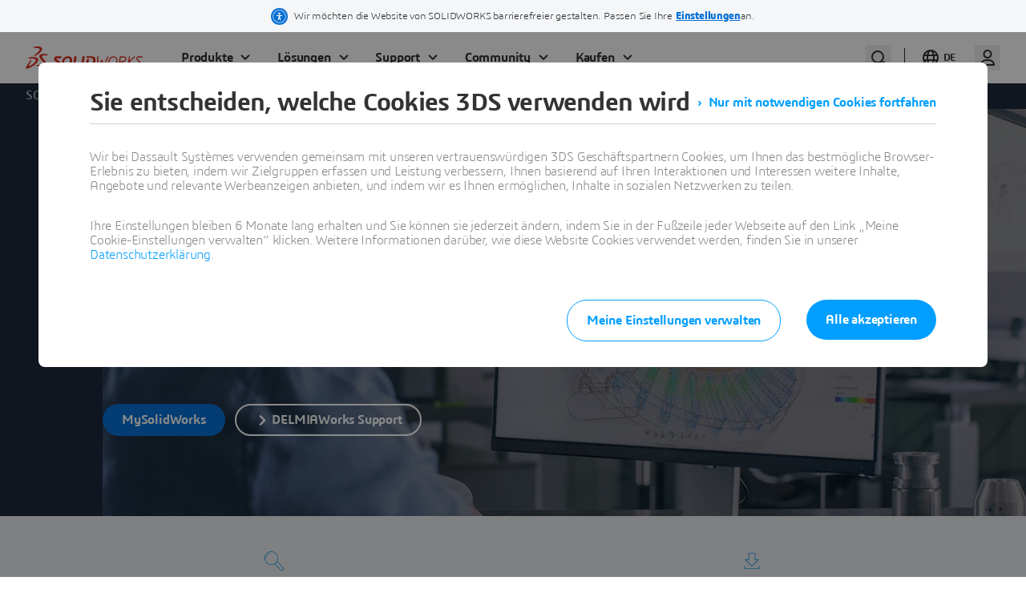

--- FILE ---
content_type: text/html; charset=UTF-8
request_url: https://www.solidworks.com/de/support/home?f%5B0%5D=content_type%3Aflyer&f%5B1%5D=content_type%3Ainfographic&f%5B2%5D=content_type%3Astory&f%5B3%5D=content_type%3Avideo&f%5B4%5D=industries%3A150&search_api_fulltext=&page=1
body_size: 8492
content:

<!DOCTYPE html>
<html lang="de" dir="ltr" prefix="og: https://ogp.me/ns# tk:http://tracking.3ds.com/ns#">

<head>
  <meta charset="utf-8" />
<link rel="alternate" hreflang="x-default" href="https://www.solidworks.com/support/home" />
<meta property="tk:category" content="support" />
<meta property="og:site_name" content="SOLIDWORKS" />
<meta name="twitter:card" content="summary_large_image" />
<link rel="canonical" href="https://www.solidworks.com/de/support/home" />
<meta property="tk:name" content="/solidworks/support/home/home" />
<meta name="twitter:title" content="Support" />
<meta name="twitter:site" content="@solidworks" />
<meta property="tk:sub_category" content="home" />
<meta property="og:url" content="https://www.solidworks.com/de/support/home" />
<meta property="og:title" content="Support" />
<meta property="tk:type" content="Wall" />
<meta property="tk:site_name" content="solidworks" />
<meta itemprop="woc:typedisplaytext" content="SOLIDWORKS" />
<meta property="og:image" content="https://www.solidworks.com/sites/default/filesd10/styles/og_image/public/migration/2020-01/sw-processes-validate-support-001.jpg?itok=1sSmh3_s" />
<meta property="og:locale" content="de" />
<meta property="article:published_time" content="2020-01-30T20:02:42-0500" />
<meta property="article:modified_time" content="2024-10-24T10:18:53-0400" />
<meta name="Generator" content="Drupal 10 (https://www.drupal.org)" />
<meta name="MobileOptimized" content="width" />
<meta name="HandheldFriendly" content="true" />
<meta name="viewport" content="width=device-width, initial-scale=1.0" />
<meta property="tk:env" content="PRD" />
<link rel="icon" href="/themes/custom/sw-digital/favicon.ico" type="image/vnd.microsoft.icon" />
<link rel="alternate" hreflang="en" href="https://www.solidworks.com/support/home" />
<link rel="alternate" hreflang="fr" href="https://www.solidworks.com/fr/support/home" />
<link rel="alternate" hreflang="zh-hans" href="https://www.solidworks.com/zh-hans/support/home" />
<link rel="alternate" hreflang="de" href="https://www.solidworks.com/de/support/home" />
<link rel="alternate" hreflang="pt-br" href="https://www.solidworks.com/pt-br/support/home" />
<link rel="alternate" hreflang="es" href="https://www.solidworks.com/es/support/home" />
<link rel="alternate" hreflang="it" href="https://www.solidworks.com/it/support/home" />
<link rel="alternate" hreflang="ja" href="https://www.solidworks.com/ja/support/home" />
<link rel="alternate" hreflang="tr" href="https://www.solidworks.com/tr/support/home" />
<link rel="alternate" hreflang="ko" href="https://www.solidworks.com/ko/support/home" />
<link rel="alternate" hreflang="ru" href="https://www.solidworks.com/ru/support/home" />

    <title>Support | SOLIDWORKS</title>
    <link rel="stylesheet" media="all" href="/sites/default/filesd10/css/css_TEzdQWqunHQ2BSdJstP4oAJMI8unrIRc8LzXWJPf7Jk.css?delta=0&amp;language=de&amp;theme=sw_digital&amp;include=[base64]" />
<link rel="stylesheet" media="all" href="/sites/default/filesd10/css/css_0EjDEjOSMYDf6prC5521eaNS8Wgfr2M1UPuB3nNQf_E.css?delta=1&amp;language=de&amp;theme=sw_digital&amp;include=[base64]" />
<link rel="stylesheet" media="all" href="/sites/default/filesd10/css/css_9oenD6INzn4r8kUCmlAiRytwtCxZKMbrtH0dOE97Fos.css?delta=2&amp;language=de&amp;theme=sw_digital&amp;include=[base64]" />
<link rel="stylesheet" media="all" href="//www.solidworks.com/statics/cards/2/woc/css/cards3ds.css" />
<link rel="stylesheet" media="all" href="/sites/default/filesd10/css/css_YcK9hzHTfVCUavdqD1kCi7m8rcqZmDbn_UMz7OFcOJk.css?delta=4&amp;language=de&amp;theme=sw_digital&amp;include=[base64]" />

      <style>
        @font-face {
          font-family: "sw10icons";
          src: url("/themes/custom/sw-digital/fonts/sw10icons3ds/sw10icons.eot");
          src: url("/themes/custom/sw-digital/fonts/sw10icons3ds/sw10icons.eot") format("embedded-opentype"), url("/themes/custom/sw-digital/fonts/sw10icons3ds/sw10icons.woff2") format("woff2"), url("/themes/custom/sw-digital/fonts/sw10icons3ds/sw10icons.woff") format("woff"), url("/themes/custom/sw-digital/fonts/sw10icons3ds/sw10icons.ttf") format("truetype"), url("/themes/custom/sw-digital/fonts/sw10icons3ds/sw10icons.svg") format("svg");
          font-weight: normal;
          font-style: normal;
        }
        @font-face {
          font-family: "3dsfonticon";
          src: url("/themes/custom/sw-digital/fonts/icons3ds/3dsfonticon.eot");
          src: url("/themes/custom/sw-digital/fonts/icons3ds/3dsfonticon.eot") format("embedded-opentype"), url("/themes/custom/sw-digital/fonts/icons3ds/3dsfonticon.woff2") format("woff2"), url("/themes/custom/sw-digital/fonts/icons3ds/3dsfonticon.woff") format("woff"), url("/themes/custom/sw-digital/fonts/icons3ds/3dsfonticon.ttf") format("truetype"), url("/themes/custom/sw-digital/fonts/icons3ds/3dsfonticon.svg") format("svg");
          font-weight: normal;
          font-style: normal;
        }
        @font-face {
          font-family: "uikiticons";
          src: url("/themes/custom/sw-digital/fonts/uikitv2/uikiticons.eot");
          src: url("/themes/custom/sw-digital/fonts/uikitv2/uikiticons.eot") format("embedded-opentype"), url("/themes/custom/sw-digital/fonts/uikitv2/uikiticons.woff2") format("woff2"), url("/themes/custom/sw-digital/fonts/uikitv2/uikiticons.woff") format("woff"), url("/themes/custom/sw-digital/fonts/uikitv2/uikiticons.ttf") format("truetype"), url("/themes/custom/sw-digital/fonts/uikitv2/uikiticons.svg") format("svg");
          font-weight: normal;
          font-style: normal;
        }
        @font-face {
          font-family: "sw9icons";
          src: url("/themes/custom/sw-digital/fonts/uikit/sw9icons.eot");
          src: url("/themes/custom/sw-digital/fonts/uikit/sw9icons.eot") format("embedded-opentype"), url("/themes/custom/sw-digital/fonts/uikit/sw9icons.woff2") format("woff2"), url("/themes/custom/sw-digital/fonts/uikit/sw9icons.woff") format("woff"), url("/themes/custom/sw-digital/fonts/uikit/sw9icons.ttf") format("truetype"), url("/themes/custom/sw-digital/fonts/uikit/sw9icons.svg") format("svg");
          font-weight: normal;
          font-style: normal;
        }
      </style>

      <link rel="stylesheet" href="https://www.solidworks.com/statics/3ds-navigation/fonts/3ds/fonts.css">
      
    <script src="//www.solidworks.com/statics/cards/2/woc/js/cards3ds.js"></script>

      

      <script type="text/javascript" src="https://www.solidworks.com/statics/3ds-navigation/ds-header.min.js"></script>
      <script type="text/javascript" src="https://www.solidworks.com/statics/3ds-navigation/ds-footer.min.js"></script>

    <script type="application/ld+json">
      {
        "@context": "http://schema.org",
        "@type": "Service",
        "name": "user",
        "description": "API to retreive authenticated user information",
        "availableChannel": {
          "@type": "ServiceChannel",
          "serviceUrl": "https://www.solidworks.com/portal/api/solidworks/user/current"
        }
      }
    </script>
    <script type="application/ld+json">
      {
        "@context": "http://schema.org",
        "@type": "WebSite",
        "url": "https://www.solidworks.com",
        "potentialAction": {
          "@type": "SearchAction",
          "target": "https://www.solidworks.com/search?wockw={search_term_string}",
          "query-input": "required name=search_term_string",
          "description": "Search on solidworks.com",
          "agent": {
            "@type": "Organization",
            "logo": "https://www.solidworks.com/logo.png",
            "name": "Solidworks"
          }
        }
      }
    </script>
    <script type="application/ld+json">
      {
        "@context": "http://schema.org",
        "@type": "Service",
        "name": "login",
        "description": "Login url",
        "availableChannel": {
          "@type": "ServiceChannel",
          "serviceUrl": "https://www.solidworks.com/portal/passport"
        }
      }
    </script>
    <script type="application/ld+json">
      {
        "@context": "http://schema.org",
        "@type": "Service",
        "name": "logout",
        "description": "Logout url",
        "availableChannel": {
          "@type": "ServiceChannel",
          "serviceUrl": "https://eu1.iam.3dexperience.3ds.com/logout?service=https%3A%2F%2Fwww.solidworks.com%2Fportal%2Fpassport%2Flogout"
        }
      }
    </script>
    <script type="application/ld+json">
      {
        "@context": "http://schema.org",
        "@type": "Service",
        "name": "profile",
        "description": "My Profile URL",
        "logo": "https://",
        "availableChannel": {
          "@type": "ServiceChannel",
          "serviceUrl": "https://eu1.iam.3dexperience.3ds.com/3DPassport/my-profile"
        }
      }
    </script>

    </head>

<body class="home ui3ds ds-ui-kit-scope path-node page-node-type-wall ds-ui-kit-scope" >
<a href="#main-content" class="visually-hidden focusable skip-link">
  Direkt zum Inhalt
</a>




  <header id="header" class="site-header" data-drupal-selector="site-header" role="banner">
    <!-- Register SW Header -->
    <ds-header
      brand="solidworks"
      external="false"
      accessibility="accessibility"
    ></ds-header>
      <div data-drupal-messages-fallback class="hidden"></div>


  </header>

  <div class="dialog-off-canvas-main-canvas" data-off-canvas-main-canvas>
    

      <main  id="main-content"  role="main" tabindex="-1" style="margin-top: 40px">
          <div id="block-sw-digital-breadcrumbs">
  
    
        

  <div id="breadcrumbs" class="breadcrumb__wrapper">
    <div class="breadcrumb-light ds-breadcrumb-container">
      <div  class="ds-breadcrumb" itemscope itemtype="https://schema.org/BreadcrumbList">
                <ol class="ds-breadcrumb__ariane">
                                <li itemprop="itemListElement" itemscope itemtype="https://schema.org/ListItem">
                              <a itemprop="item" href="https://www.solidworks.com/de">
                                      <span itemprop="name">SOLIDWORKS</span>
                                  </a>
                            <meta itemprop="position" content="2"/>
            </li>
                      <li itemprop="itemListElement" itemscope itemtype="https://schema.org/ListItem">
                                                <span itemprop="name">Support</span>
                                <meta itemprop="item" content="https://www.solidworks.com/node/2395"/>
                            <meta itemprop="position" content="1"/>
            </li>
                  </ol>
      </div>
    </div>
  </div>


  </div>
<div id="block-sw-digital-content">
  
    
      
  
  


        
      

  <div class="paragraph paragraph--type--from-library paragraph--view-mode--default" id="scroll--2698" data-info="from_library/5717--library_item/2698">
                
                    
              

    
  

  





  

<!--SECTION-WRAPPER-->
<div class="section-wrapper " role="banner">
  <!--COL ALIGN-->
  <div class="homeGrid-1col__item--v-align--none">

    <!--BANNER ALIGN-->
    <div class=" Banner__item--v-align--md" data-type="banner--md">

      

        <!--BANNER NO VIDEO -->
        <div class="Banner__row Banner--inside-title image--fit-img-banner--md bg--dark">

          <hgroup class ="">
            <h1>Support</h1>

                          <p class="lead">
              Erhalten Sie technischen Support zu SOLIDWORKS® Produkten, nutzen Sie eine Vielzahl von Produktressourcen und entdecken Sie Möglichkeiten, wie Sie Ihre Konstruktions- und Entwicklungskenntnisse vertiefen und teilen können
      </p>
                      </hgroup>

                      <div class="Banner__image">
              <div class="Banner-shadow"></div>
              <picture class="itemContainer__image image--fit-img-banner--md opacity--60">
                  
        
                <img loading="lazy" src="/sites/default/filesd10/styles/webp/public/migration/2020-01/sw-processes-validate-support-001.jpg.webp?itok=b0_EbDmV" width="1440" height="696" alt="Support banner" />



      



              </picture>
            </div>
          
          <div class="Banner__text ">
            <div class="itemContainer itemContainer__text">
                          </div>

            <div class="itemContainer itemContainer__text" data-3ds-truncate="parent" >

                              <div class="item--body item--body-main" data-3ds-truncate="lines:10">
                                      
                                  </div> <!--END ITEM--BODY   -->
                                            <div class="Banner-cta item--cta ">
              





<a href="https://my.solidworks.com/" target="_blank" itemtype="http://tracking.3ds.com/ClickAction" itemscope="" class="Btn--scream Btn">

    <span>
    MySolidWorks
      </span>
            <meta itemprop="category" content="navigation"/>
                <meta itemprop="action" content="internal_link"/>
                <meta itemprop="label" content="https://my.solidworks.com/"/>
      </a>

              





<a href="https://www.3ds.com/products-services/delmiaworks/services-support/" target="_blank" itemtype="http://tracking.3ds.com/ClickAction" itemscope="" class="Btn--shout Btn--dark has-icon Btn">

  <i class="Icon Icon--chevron-mini"></i>  <span>
    DELMIAWorks Support
      </span>
            <meta itemprop="category" content="navigation"/>
                <meta itemprop="action" content="internal_link"/>
                <meta itemprop="label" content="https://www.3ds.com/products-services/delmiaworks/services-support/"/>
      </a>

      </div>
              
            </div>

          </div><!--END BANNER__TEXT  -->

        </div><!--END BANNER ROW  -->

            
      
    </div><!--END ALIGN-->
  </div><!--END 1COL GRID-->
</div><!--END SECTION-WRAPPER-->


      

      

      </div>


  

      

  <div class="paragraph paragraph--type--from-library paragraph--view-mode--default" id="scroll--2700" data-info="from_library/5721--library_item/2700">
                
                    
              

              



<div
  id="scroll--5720"
  class="section-wrapper section-wrapper--light"
  data-type="panel-of-nodes-wrapper"
>
  <article class="paragraph__align--pt--lg paragraph__align--pb--lg">

    
              
    


        <div data-type="panel_of_nodes--item">

              
  
  
  
<div class="homeGrid-3col__wrapper">
  <div class="homeGrid-3col__row cols1-1-1 wide--gap" role="list">
          <div class="align-all-center">
      <div id="scroll--3468"  class="paragraph-2-items__item--v-align--md" data-type="sw-items--item">
  
  
  <article class="sw-items--item"  data-class="image--fit-img-none" data-3ds-truncate="parent">
    <picture class="itemContainer__image image--fit-img-icon m--unset no-border">
      
                
        
                <img loading="lazy" src="/sites/default/filesd10/styles/webp/public/migration/2023-05/solidworks-support-icon-magnifying-glass.png.webp?itok=gERYmkJV" width="314" height="110" alt="Magnifying glass icon for finding SOLIDWORKS answers" />



      



      
    </picture>

          <hgroup>
        <h3>Antworten finden</h3>
              </hgroup>
    
    <div class=" paragraph-2-items__item">
      <picture class="itemContainer__image image--fit-img-icon m--unset no-border ">
        <img src="[data-uri]" data-src="" class="lazyload opacity--50" alt="">
      </picture>
    </div>
    <div class="paragraph-2-items__item">
      <div class=" itemContainer itemContainer__text">
        <div class="item--body">
          
              <p><strong>Haben Sie eine Fragen zu Ihren SOLIDWORKS Produkten?</strong></p>

<p>Hier erhalten Sie Antworten auf häufig gestellte Fragen zu verschiedenen Themen.</p>

      
        </div>
        <div class="item--cta">
          





<a href="/de/support/frequently-asked-questions" target="_self" itemtype="http://tracking.3ds.com/ClickAction" itemscope="" class="Btn--murmur Btn">

  <i class="Icon Icon--chevron-mini"></i>  <span>
    Häufig gestellte Fragen
      </span>
            <meta itemprop="category" content="navigation"/>
                <meta itemprop="action" content="internal_link"/>
                <meta itemprop="label" content="https://www.solidworks.com/support/frequently-asked-questions"/>
      </a>

                      <br />
            





<a href="https://support.3ds.com/knowledge-base/" target="_blank" itemtype="http://tracking.3ds.com/ClickAction" itemscope="" class="Btn--murmur Btn">

  <i class="Icon Icon--chevron-mini"></i>  <span>
    3DS Wissensdatenbank
      </span>
            <meta itemprop="category" content="navigation"/>
                <meta itemprop="action" content="internal_link"/>
                <meta itemprop="label" content="https://support.3ds.com/knowledge-base/"/>
      </a>

                  </div>
      </div>
    </div>
  </article>
</div>

      </div>
          <div class="align-all-center">
      <div id="scroll--3469"  class="paragraph-2-items__item--v-align--md" data-type="sw-items--item">
  
  
  <article class="sw-items--item"  data-class="image--fit-img-none" data-3ds-truncate="parent">
    <picture class="itemContainer__image image--fit-img-icon m--unset no-border">
      
                
        
                <img loading="lazy" src="/sites/default/filesd10/styles/webp/public/migration/2020-02/downloadblue80.png.webp?itok=-KWJAaBa" width="314" height="110" alt="Downloads" />



      



      
    </picture>

          <hgroup>
        <h3>Software-Aktualisierungen</h3>
              </hgroup>
    
    <div class=" paragraph-2-items__item">
      <picture class="itemContainer__image image--fit-img-icon m--unset no-border ">
        <img src="[data-uri]" data-src="" class="lazyload opacity--50" alt="">
      </picture>
    </div>
    <div class="paragraph-2-items__item">
      <div class=" itemContainer itemContainer__text">
        <div class="item--body">
          
              <p><strong>Sie müssen Ihr Produkt herunterladen oder aktualisieren?</strong></p>

<p>Greifen Sie auf die neuesten Service Packs zu und überprüfen Sie die technischen Spezifikationen.</p>

      
        </div>
        <div class="item--cta">
          





<a href="https://www.solidworks.com/sw/support/downloads.htm" target="_blank" itemtype="http://tracking.3ds.com/ClickAction" itemscope="" class="Btn--murmur Btn">

  <i class="Icon Icon--chevron-mini"></i>  <span>
    Downloads
      </span>
            <meta itemprop="category" content="navigation"/>
                <meta itemprop="action" content="internal_link"/>
                <meta itemprop="label" content="https://www.solidworks.com/sw/support/downloads.htm"/>
      </a>

                      <br />
            





<a href="/de/support/system-requirements" target="_self" itemtype="http://tracking.3ds.com/ClickAction" itemscope="" class="Btn--murmur Btn">

  <i class="Icon Icon--chevron-mini"></i>  <span>
    Systemanforderungen
      </span>
            <meta itemprop="category" content="click"/>
                <meta itemprop="action" content="software_updates"/>
                <meta itemprop="label" content="system_requirements"/>
      </a>

                  </div>
      </div>
    </div>
  </article>
</div>

      </div>
          <div class="align-all-center">
      <div id="scroll--4373"  lang="en" class="paragraph-2-items__item--v-align--md" data-type="sw-items--item">
  
  
  <article class="sw-items--item"  data-class="image--fit-img-none" data-3ds-truncate="parent">
    <picture class="itemContainer__image image--fit-img-icon m--unset no-border">
      
                
        
                <img loading="lazy" src="/sites/default/filesd10/styles/webp/public/2025-04/icon-114-purchase.png.webp?itok=phMiH5eD" width="70" height="70" alt="Online Purchase - Shopping Cart" />



      



      
    </picture>

          <hgroup>
        <h3>Did You Purchase Online?</h3>
              </hgroup>
    
    <div class=" paragraph-2-items__item">
      <picture class="itemContainer__image image--fit-img-icon m--unset no-border ">
        <img src="[data-uri]" data-src="" class="lazyload opacity--50" alt="">
      </picture>
    </div>
    <div class="paragraph-2-items__item">
      <div class=" itemContainer itemContainer__text">
        <div class="item--body">
          
              <p>Find resources in the 3DS Support Center for Professionals, Makers and Students</p>
      
        </div>
        <div class="item--cta">
          





<a href="https://www.3ds.com/store/support-center" target="_blank" itemtype="http://tracking.3ds.com/ClickAction" itemscope="" class="Btn--murmur Btn">

  <i class="Icon Icon--chevron-mini"></i>  <span>
    Support Center Hub
      </span>
            <meta itemprop="category" content="click"/>
                <meta itemprop="action" content="support"/>
                <meta itemprop="label" content="online_purchase"/>
      </a>

                      <br />
            





<a href="https://www.3ds.com/store/faq" target="_blank" itemtype="http://tracking.3ds.com/ClickAction" itemscope="" class="Btn--murmur Btn">

  <i class="Icon Icon--chevron-mini"></i>  <span>
    Online Purchase FAQ
      </span>
            <meta itemprop="category" content="click"/>
                <meta itemprop="action" content="support"/>
                <meta itemprop="label" content="online_purchase_faq"/>
      </a>

                  </div>
      </div>
    </div>
  </article>
</div>

      </div>
      </div>
</div>

      


                    
    </div>
      </article>
</div>

      

      

      </div>


  

      

  <div class="paragraph paragraph--type--from-library paragraph--view-mode--default" id="scroll--2701" data-info="from_library/5723--library_item/2701">
                
                    
              

              



<div
  id="scroll--5722"
  class="section-wrapper section-wrapper--light"
  data-type="panel-of-nodes-wrapper"
>
  <article class="paragraph__align--pt--lg paragraph__align--pb--lg">

    
              
    


        <div data-type="panel_of_nodes--item">

              
  
  
  
<div class="homeGrid-3col__wrapper">
  <div class="homeGrid-3col__row cols1-1-1 wide--gap" role="list">
          <div class="align-all-center">
      <div id="scroll--3470"  class="paragraph-2-items__item--v-align--md" data-type="sw-items--item">
  
  
  <article class="sw-items--item"  data-class="image--fit-img-none" data-3ds-truncate="parent">
    <picture class="itemContainer__image image--fit-img-icon m--unset no-border">
      
                
        
                <img loading="lazy" src="/sites/default/filesd10/styles/webp/public/migration/2020-02/lightbulbblue.png.webp?itok=agBYtpD8" width="314" height="110" alt="Tips &amp; Tutorials" />



      



      
    </picture>

          <hgroup>
        <h3>Tipps und Tutorials</h3>
              </hgroup>
    
    <div class=" paragraph-2-items__item">
      <picture class="itemContainer__image image--fit-img-icon m--unset no-border ">
        <img src="[data-uri]" data-src="" class="lazyload opacity--50" alt="">
      </picture>
    </div>
    <div class="paragraph-2-items__item">
      <div class=" itemContainer itemContainer__text">
        <div class="item--body">
          
              <p><strong>Sie möchten mehr wissen?</strong></p>

<p>Entdecken Sie eine Vielzahl an Medien für Ihre ersten Schritte mit SOLIDWORKS Produkten.</p>

      
        </div>
        <div class="item--cta">
          





<a href="/de/product/whats-new" target="_self" itemtype="http://tracking.3ds.com/ClickAction" itemscope="" class="Btn--murmur Btn">

  <i class="Icon Icon--chevron-mini"></i>  <span>
    Neue Funktionen
      </span>
            <meta itemprop="category" content="click"/>
                <meta itemprop="action" content="tips_and_tutorials"/>
                <meta itemprop="label" content="whats_new"/>
      </a>

                      <br />
            





<a href="/de/support/resource-center" target="_self" itemtype="http://tracking.3ds.com/ClickAction" itemscope="" class="Btn--murmur Btn">

  <i class="Icon Icon--chevron-mini"></i>  <span>
    Ressourcen-Center
      </span>
            <meta itemprop="category" content="click"/>
                <meta itemprop="action" content="tips_and_tutorials"/>
                <meta itemprop="label" content="resource_center"/>
      </a>

                  </div>
      </div>
    </div>
  </article>
</div>

      </div>
          <div class="align-all-center">
      <div id="scroll--3465"  class="paragraph-2-items__item--v-align--md" data-type="sw-items--item">
  
  
  <article class="sw-items--item"  data-class="image--fit-img-none" data-3ds-truncate="parent">
    <picture class="itemContainer__image image--fit-img-icon m--unset no-border">
      
                
        
                <img loading="lazy" src="/sites/default/filesd10/styles/webp/public/migration/2020-02/bookblue85.png.webp?itok=VdnLXtMq" width="314" height="110" alt="Education" />



      



      
    </picture>

          <hgroup>
        <h3>Bildung</h3>
              </hgroup>
    
    <div class=" paragraph-2-items__item">
      <picture class="itemContainer__image image--fit-img-icon m--unset no-border ">
        <img src="[data-uri]" data-src="" class="lazyload opacity--50" alt="">
      </picture>
    </div>
    <div class="paragraph-2-items__item">
      <div class=" itemContainer itemContainer__text">
        <div class="item--body">
          
              <p><strong>Sie sind Schüler(in), Studierende(r) oder Lehrkraft?</strong></p>

<p>Erweitern Sie Ihr Konstruktionswissen oder werden Sie Ausbilder</p>

      
        </div>
        <div class="item--cta">
          





<a href="/de/support/student" target="_self" itemtype="http://tracking.3ds.com/ClickAction" itemscope="" class="Btn--murmur Btn">

  <i class="Icon Icon--chevron-mini"></i>  <span>
    Support für Studierende
      </span>
            <meta itemprop="category" content="Click"/>
                <meta itemprop="action" content="education"/>
                <meta itemprop="label" content="student_support"/>
      </a>

                      <br />
            





<a href="https://my.solidworks.com/training" target="_blank" itemtype="http://tracking.3ds.com/ClickAction" itemscope="" class="Btn--murmur Btn">

  <i class="Icon Icon--chevron-mini"></i>  <span>
    MySolidWorks Onlineschulungen
      </span>
            <meta itemprop="category" content="click"/>
                <meta itemprop="action" content="education"/>
                <meta itemprop="label" content="mysolidworks_online_training"/>
      </a>

                  </div>
      </div>
    </div>
  </article>
</div>

      </div>
          <div class="align-all-center">
      <div id="scroll--3466"  class="paragraph-2-items__item--v-align--md" data-type="sw-items--item">
  
  
  <article class="sw-items--item"  data-class="image--fit-img-none" data-3ds-truncate="parent">
    <picture class="itemContainer__image image--fit-img-icon m--unset no-border">
      
                
        
                <img loading="lazy" src="/sites/default/filesd10/styles/webp/public/migration/2020-03/bookblueclosed90.png.webp?itok=omdukmub" width="314" height="110" alt="Classroom Training and Certification" />



      



      
    </picture>

          <hgroup>
        <h3>Präsenzschulungen und Zertifizierungen</h3>
              </hgroup>
    
    <div class=" paragraph-2-items__item">
      <picture class="itemContainer__image image--fit-img-icon m--unset no-border ">
        <img src="[data-uri]" data-src="" class="lazyload opacity--50" alt="">
      </picture>
    </div>
    <div class="paragraph-2-items__item">
      <div class=" itemContainer itemContainer__text">
        <div class="item--body">
          
              <p><strong>Sie suchen nach Kursen?</strong></p>

<p>Finden Sie einen Kurs, der zu Ihnen passt, und lassen Sie sich zertifizieren.</p>

      
        </div>
        <div class="item--cta">
          





<a href="/sw/support/software-training-certification.htm" target="_self" itemtype="http://tracking.3ds.com/ClickAction" itemscope="" class="Btn--murmur Btn">

  <i class="Icon Icon--chevron-mini"></i>  <span>
    SOLIDWORKS Kurse
      </span>
            <meta itemprop="category" content="click"/>
                <meta itemprop="action" content="classroom_training_and_certification"/>
                <meta itemprop="label" content="solidworks_courses"/>
      </a>

                      <br />
            





<a href="/sw/support/54117_ENU_HTML.htm" target="_self" itemtype="http://tracking.3ds.com/ClickAction" itemscope="" class="Btn--murmur Btn">

  <i class="Icon Icon--chevron-mini"></i>  <span>
    Schulungsdateien
      </span>
            <meta itemprop="category" content="click"/>
                <meta itemprop="action" content="classroom_training_and_certification"/>
                <meta itemprop="label" content="training_files"/>
      </a>

                  </div>
      </div>
    </div>
  </article>
</div>

      </div>
      </div>
</div>

      


                    
    </div>
      </article>
</div>

      

      

      </div>


  

      

  <div class="paragraph paragraph--type--from-library paragraph--view-mode--default" id="scroll--2702" data-info="from_library/5725--library_item/2702">
                
                    
              

              



<div
  id="scroll--5724"
  class="section-wrapper section-wrapper--light"
  data-type="panel-of-nodes-wrapper"
>
  <article class="paragraph__align--pt--lg paragraph__align--pb--lg">

    
              
    


        <div data-type="panel_of_nodes--item">

              
  
  
  
<div class="homeGrid-3col__wrapper">
  <div class="homeGrid-3col__row cols1-1-1 wide--gap" role="list">
          <div class="align-all-center">
      <div id="scroll--3467"  class="paragraph-2-items__item--v-align--md" data-type="sw-items--item">
  
  
  <article class="sw-items--item"  data-class="image--fit-img-none" data-3ds-truncate="parent">
    <picture class="itemContainer__image image--fit-img-icon m--unset no-border">
      
                
        
                <img loading="lazy" src="/sites/default/filesd10/styles/webp/public/migration/2020-02/addpersonblue85.png.webp?itok=Z-p9iY1h" width="314" height="110" alt="Community" />



      



      
    </picture>

          <hgroup>
        <h3>Community</h3>
              </hgroup>
    
    <div class=" paragraph-2-items__item">
      <picture class="itemContainer__image image--fit-img-icon m--unset no-border ">
        <img src="[data-uri]" data-src="" class="lazyload opacity--50" alt="">
      </picture>
    </div>
    <div class="paragraph-2-items__item">
      <div class=" itemContainer itemContainer__text">
        <div class="item--body">
          
              <p><strong>Sie möchten sich vernetzen?</strong></p>

<p>Lernen Sie bei der Zusammenarbeit von anderen SOLIDWORKS Anwendern.</p>

      
        </div>
        <div class="item--cta">
          





<a href="https://forum.solidworks.com/" target="_blank" itemtype="http://tracking.3ds.com/ClickAction" itemscope="" class="Btn--murmur Btn">

  <i class="Icon Icon--chevron-mini"></i>  <span>
    Foren
      </span>
            <meta itemprop="category" content="click"/>
                <meta itemprop="action" content="community"/>
                <meta itemprop="label" content="forums"/>
      </a>

                      <br />
            





<a href="https://forum.solidworks.com/" target="_blank" itemtype="http://tracking.3ds.com/ClickAction" itemscope="" class="Btn--murmur Btn">

  <i class="Icon Icon--chevron-mini"></i>  <span>
    Foren
      </span>
            <meta itemprop="category" content="click"/>
                <meta itemprop="action" content="community"/>
                <meta itemprop="label" content="3DEXPERIENCE_SOLIDWORKS_Makers Community"/>
      </a>

                  </div>
      </div>
    </div>
  </article>
</div>

      </div>
          <div class="align-all-center">
      <div id="scroll--3068"  class="paragraph-2-items__item--v-align--md" data-type="sw-items--item">
  
  
  <article class="sw-items--item"  data-class="image--fit-img-none" data-3ds-truncate="parent">
    <picture class="itemContainer__image image--fit-img-icon m--unset no-border">
      
                
        
                <img loading="lazy" src="/sites/default/filesd10/styles/webp/public/migration/2023-12/solidworks-support-adminster-contacts-lt-2.png.webp?itok=p2c_cjzX" width="314" height="110" alt="Administer Contacts" />



      



      
    </picture>

          <hgroup>
        <h3>Kontakte verwalten</h3>
              </hgroup>
    
    <div class=" paragraph-2-items__item">
      <picture class="itemContainer__image image--fit-img-icon m--unset no-border ">
        <img src="[data-uri]" data-src="" class="lazyload opacity--50" alt="">
      </picture>
    </div>
    <div class="paragraph-2-items__item">
      <div class=" itemContainer itemContainer__text">
        <div class="item--body">
          
              <p><strong>Nur für Admins</strong></p>

<p>Verwalten Sie die Kontakte in Ihrer Organisation und deren Rollen.</p>

      
        </div>
        <div class="item--cta">
          





<a href="https://dsxclient.3ds.com" target="_blank" itemtype="http://tracking.3ds.com/ClickAction" itemscope="" class="Btn--murmur Btn">

  <i class="Icon Icon--chevron-mini"></i>  <span>
    Kontaktverwaltung
      </span>
            <meta itemprop="category" content="navigation"/>
                <meta itemprop="action" content="internal_link"/>
                <meta itemprop="label" content="https://3ds.client.3ds.com"/>
      </a>

                      <br />
            





<a href="https://www.3ds.com/fileadmin/Support/videos/Tools-Tutorials2/All/Create-Contact/Create-Contact-LD.mp4" target="_blank" itemtype="http://tracking.3ds.com/ClickAction" itemscope="" class="Btn--murmur Btn">

  <i class="Icon Icon--chevron-mini"></i>  <span>
    Einen Kontakt erstellen (Video)
      </span>
            <meta itemprop="category" content="navigation"/>
                <meta itemprop="action" content="internal_link"/>
                <meta itemprop="label" content="https://www.3ds.com/fileadmin/Support/videos/Tools-Tutorials2/All/Create-Contact/Create-Contact-LD.mp4LD.mp4"/>
      </a>

                  </div>
      </div>
    </div>
  </article>
</div>

      </div>
          <div class="align-all-center">
      <div id="scroll--3069"  class="paragraph-2-items__item--v-align--md" data-type="sw-items--item">
  
  
  <article class="sw-items--item"  data-class="image--fit-img-none" data-3ds-truncate="parent">
    <picture class="itemContainer__image image--fit-img-icon m--unset no-border">
      
                
        
                <img loading="lazy" src="/sites/default/filesd10/styles/webp/public/migration/2023-12/solidworks-monitor-products-icon-2.png.webp?itok=vCeowm_f" width="314" height="110" alt="Monitor Products" />



      



      
    </picture>

          <hgroup>
        <h3>Produkte überwachen</h3>
              </hgroup>
    
    <div class=" paragraph-2-items__item">
      <picture class="itemContainer__image image--fit-img-icon m--unset no-border ">
        <img src="[data-uri]" data-src="" class="lazyload opacity--50" alt="">
      </picture>
    </div>
    <div class="paragraph-2-items__item">
      <div class=" itemContainer itemContainer__text">
        <div class="item--body">
          
              <p><strong>Nur für Admins</strong></p>

<p>Rufen Sie Detailinformationen zu Ihren SOLIDWORKS Produkten auf dem Desktop auf. Überwachen Sie den Zustand Ihrer SOLIDWORKS Installation.</p>

      
        </div>
        <div class="item--cta">
          





<a href="https://myproducts.solidworks.com/" target="_blank" itemtype="http://tracking.3ds.com/ClickAction" itemscope="" class="Btn--murmur Btn">

  <i class="Icon Icon--chevron-mini"></i>  <span>
    Meine Produkte
      </span>
            <meta itemprop="category" content="navigation"/>
                <meta itemprop="action" content="internal_link"/>
                <meta itemprop="label" content="https://myproducts.solidworks.com/"/>
      </a>

                      <br />
            





<a href="/cadadmin" target="_self" itemtype="http://tracking.3ds.com/ClickAction" itemscope="" class="Btn--murmur Btn">

  <i class="Icon Icon--chevron-mini"></i>  <span>
    CAD Admin Dashboard
      </span>
            <meta itemprop="category" content="navigation"/>
                <meta itemprop="action" content="internal_link"/>
                <meta itemprop="label" content="/cadadmin"/>
      </a>

                  </div>
      </div>
    </div>
  </article>
</div>

      </div>
      </div>
</div>

      


                    
    </div>
      </article>
</div>

      

      

      </div>


  

      

  <div class="paragraph paragraph--type--from-library paragraph--view-mode--default" id="scroll--2703" data-info="from_library/5727--library_item/2703">
                
                    
              

              



<div
  id="scroll--5726"
  class="section-wrapper section-wrapper--light"
  data-type="panel-of-nodes-wrapper"
>
  <article class="paragraph__align--pt--lg paragraph__align--pb--lg">

    
              
    


        <div data-type="panel_of_nodes--item">

              
  
  
  
<div class="homeGrid-3col__wrapper">
  <div class="homeGrid-3col__row cols1-1-1 wide--gap" role="list">
          <div class="align-all-center">
      <div id="scroll--3429"  class="paragraph-2-items__item--v-align--md" data-type="sw-items--item">
  
  
  <article class="sw-items--item"  data-class="image--fit-img-none" data-3ds-truncate="parent">
    <picture class="itemContainer__image image--fit-img-icon m--unset no-border">
      
                
        
                <img loading="lazy" src="/sites/default/filesd10/styles/webp/public/migration/2020-07/additionalresources85.png.webp?itok=OMpyJ2EK" width="314" height="110" alt="additional resources" />



      



      
    </picture>

          <hgroup>
        <h3>Technischer Zertifizierungskatalog</h3>
              </hgroup>
    
    <div class=" paragraph-2-items__item">
      <picture class="itemContainer__image image--fit-img-icon m--unset no-border ">
        <img src="[data-uri]" data-src="" class="lazyload opacity--50" alt="">
      </picture>
    </div>
    <div class="paragraph-2-items__item">
      <div class=" itemContainer itemContainer__text">
        <div class="item--body">
          
              <p><strong>Community-Tester oder Produktexperte?</strong></p>

<p>Registrieren Sie sich und laden Sie eine Version der Student Edition herunter oder suchen Sie nach einer Prüfung, um Ihre Kompetenzen zertifizieren zu lassen.</p>

      
        </div>
        <div class="item--cta">
          





<a href="/de/support/community-download#no-back" target="_self" itemtype="http://tracking.3ds.com/ClickAction" itemscope="" class="Btn--murmur Btn">

  <i class="Icon Icon--chevron-mini"></i>  <span>
    Community-Download
      </span>
            <meta itemprop="category" content="click"/>
                <meta itemprop="action" content="community_tester"/>
                <meta itemprop="label" content="community_download"/>
      </a>

                      <br />
            





<a href="/de/solidworks-certification-program" target="_self" itemtype="http://tracking.3ds.com/ClickAction" itemscope="" class="Btn--murmur Btn">

  <i class="Icon Icon--chevron-mini"></i>  <span>
    Zertifizierungskatalog
      </span>
            <meta itemprop="category" content="click"/>
                <meta itemprop="action" content="community_tester"/>
                <meta itemprop="label" content="certification_catalog"/>
      </a>

                  </div>
      </div>
    </div>
  </article>
</div>

      </div>
          <div class="align-all-center">
      <div id="scroll--3430"  class="paragraph-2-items__item--v-align--md" data-type="sw-items--item">
  
  
  <article class="sw-items--item"  data-class="image--fit-img-none" data-3ds-truncate="parent">
    <picture class="itemContainer__image image--fit-img-icon m--unset no-border">
      
                
        
                <img loading="lazy" src="/sites/default/filesd10/styles/webp/public/migration/2020-07/addquestions85.png.webp?itok=75AC7EfZ" width="314" height="110" alt="Additional questions" />



      



      
    </picture>

          <hgroup>
        <h3>Zusätzliche Ressourcen</h3>
              </hgroup>
    
    <div class=" paragraph-2-items__item">
      <picture class="itemContainer__image image--fit-img-icon m--unset no-border ">
        <img src="[data-uri]" data-src="" class="lazyload opacity--50" alt="">
      </picture>
    </div>
    <div class="paragraph-2-items__item">
      <div class=" itemContainer itemContainer__text">
        <div class="item--body">
          
              <p><strong>Sie haben keine Antwort gefunden?</strong></p>

<p>Weitere Informationen finden Sie in unseren&nbsp;Produktinstallationshandbüchern. Oder Sie fordern Support zu 3DCC oder eDrawings an.</p>

      
        </div>
        <div class="item--cta">
          





<a href="https://my.solidworks.com/support/adminguides?lang=de" target="_blank" itemtype="http://tracking.3ds.com/ClickAction" itemscope="" class="Btn--murmur Btn">

  <i class="Icon Icon--chevron-mini"></i>  <span>
    Administrationshandbücher
      </span>
            <meta itemprop="category" content="click"/>
                <meta itemprop="action" content="no_answer"/>
                <meta itemprop="label" content="admin_guides"/>
      </a>

                      <br />
            





<a href="/de/support/free-product-form" target="_self" itemtype="http://tracking.3ds.com/ClickAction" itemscope="" class="Btn--murmur Btn">

  <i class="Icon Icon--chevron-mini"></i>  <span>
    Support zu 3DCC/eDrawings
      </span>
            <meta itemprop="category" content="click"/>
                <meta itemprop="action" content="no_answer"/>
                <meta itemprop="label" content="3DCC_eDrawings_support"/>
      </a>

                  </div>
      </div>
    </div>
  </article>
</div>

      </div>
          <div class="align-all-center">
      <div id="scroll--3431"  class="paragraph-2-items__item--v-align--md" data-type="sw-items--item">
  
  
  <article class="sw-items--item"  data-class="image--fit-img-none" data-3ds-truncate="parent">
    <picture class="itemContainer__image image--fit-img-icon m--unset no-border">
      
                
        
                <img loading="lazy" src="/sites/default/filesd10/styles/webp/public/migration/2020-10/add-downloads.png.webp?itok=dZfDFccv" width="314" height="110" alt="add-downloads.png" />



      



      
    </picture>

          <hgroup>
        <h3>Zusätzliche Downloads</h3>
              </hgroup>
    
    <div class=" paragraph-2-items__item">
      <picture class="itemContainer__image image--fit-img-icon m--unset no-border ">
        <img src="[data-uri]" data-src="" class="lazyload opacity--50" alt="">
      </picture>
    </div>
    <div class="paragraph-2-items__item">
      <div class=" itemContainer itemContainer__text">
        <div class="item--body">
          
              <p><strong>Suchen Sie nach weiteren&nbsp;Tools?</strong></p>

<p>Durchsuchen Sie kostenlose Downloads und finden Sie Ressourcen zur Bestimmung der Hardwareleistung.</p>

      
        </div>
        <div class="item--cta">
          





<a href="/de/support/free-downloads" target="_self" itemtype="http://tracking.3ds.com/ClickAction" itemscope="" class="Btn--murmur Btn">

  <i class="Icon Icon--chevron-mini"></i>  <span>
    Kostenlose Downloads
      </span>
            <meta itemprop="category" content="click"/>
                <meta itemprop="action" content="looking_for"/>
                <meta itemprop="label" content="free_downloads"/>
      </a>

                      <br />
            





<a href="https://www.solidworks.com/sw/support/benchmarks.htm" target="_blank" itemtype="http://tracking.3ds.com/ClickAction" itemscope="" class="Btn--murmur Btn">

  <i class="Icon Icon--chevron-mini"></i>  <span>
    Hardware-Benchmarks
      </span>
            <meta itemprop="category" content="click"/>
                <meta itemprop="action" content="looking_for"/>
                <meta itemprop="label" content="hardware_benchmarks"/>
      </a>

                  </div>
      </div>
    </div>
  </article>
</div>

      </div>
      </div>
</div>

      


                    
    </div>
      </article>
</div>

      

      

      </div>


  

      

  <div class="paragraph paragraph--type--from-library paragraph--view-mode--default" id="scroll--2699" data-info="from_library/5719--library_item/2699">
                
                    
                <div class="paragraph paragraph--type--toast paragraph--view-mode--toast-light">
          <div id="scroll--2699" class="section-wrapper section-wrapper--Toast Toast--light">
  <div class="homeGrid-1col__wrapper--full ">
    <div class="paragraph__align--pt-- paragraph__align--pb--">
              <section class="Toast Toast--light" data-type="toast">
          <div class="Toast__text">
                                    
          </div>
        </section>
          </div>
  </div>
</div>

      </div>

      

      

      </div>


  

      

  <div class="paragraph paragraph--type--from-library paragraph--view-mode--default" id="scroll--2269" data-info="from_library/5728--library_item/2269">
                
                    
              

    
  

  
  




  

<!--SECTION-WRAPPER-->
<div class="section-wrapper " role="banner">
  <!--COL ALIGN-->
  <div class="homeGrid-1col__item--v-align--none">

    <!--BANNER ALIGN-->
    <div class=" Banner__item--v-align--md" data-type="banner--md">

      

        <!--BANNER NO VIDEO -->
        <div class="Banner__row Banner--inside-title image--fit-img-banner--md bg--dark">

          <hgroup class ="">
            <h2>Erfahren Sie mehr über den SOLIDWORKS Subskriptionsdienst</h2>

                          <p class="lead">
              Wir freuen uns darauf, mit Ihnen zusammenzuarbeiten, Sie über die neuesten Branchentrends auf dem Laufenden zu halten und Sie dabei zu unterstützen, den maximalen Nutzen aus SOLIDWORKS zu ziehen.
      </p>
                      </hgroup>

                      <div class="Banner__image">
              <div class="Banner-shadow"></div>
              <picture class="itemContainer__image image--fit-img-banner--md opacity--60">
                  
        
                <img loading="lazy" src="/sites/default/filesd10/styles/webp/public/migration/2019-04/hero-solidworks-subscription-service-program-01.jpg.webp?itok=8nwyJwaL" width="1440" height="696" alt="SOLIDWORKS Subscription Services" />



      



              </picture>
            </div>
          
          <div class="Banner__text ">
            <div class="itemContainer itemContainer__text">
                          </div>

            <div class="itemContainer itemContainer__text" data-3ds-truncate="parent" >

                              <div class="item--body item--body-main" data-3ds-truncate="lines:10">
                                      
                                  </div> <!--END ITEM--BODY   -->
                                            <div class="Banner-cta item--cta ">
              





<a href="/de/how-to-buy/request-quote-subscription-services-program" target="_self" itemtype="http://tracking.3ds.com/ClickAction" itemscope="" class="Btn--scream Btn">

    <span>
    Angebot anfordern
      </span>
            <meta itemprop="category" content="CTA"/>
                <meta itemprop="action" content="bottom_banner"/>
                <meta itemprop="label" content="Get_quote"/>
      </a>

              





<a href="/de/media/solidworks-subscription-service-program-datasheet" target="_self" itemtype="http://tracking.3ds.com/ClickAction" itemscope="" class="Btn--murmur Btn--dark Btn">

  <i class="Icon Icon--chevron-mini"></i>  <span>
    Datenblatt herunterladen
      </span>
            <meta itemprop="category" content="navigation"/>
                <meta itemprop="action" content="internal_link"/>
                <meta itemprop="label" content="https://www.solidworks.com/media/solidworks-subscription-service-program-datasheet"/>
      </a>

      </div>
              
            </div>

          </div><!--END BANNER__TEXT  -->

        </div><!--END BANNER ROW  -->

            
      
    </div><!--END ALIGN-->
  </div><!--END 1COL GRID-->
</div><!--END SECTION-WRAPPER-->


      

      

      </div>


  





  </div>


      </main>



  </div>


<footer role="contentinfo" aria-label="Footer" class="HF3ds">
  
  <!-- Register SW Footer -->
  <ds-footer brand="solidworks" external="false"></ds-footer>
</footer>



<button class="backToTop Btn Btn--cheer has-icon">
  <span class="Icon Icon--arrowTop"> </span> <span class="btnCaption">Back To Top</span>
</button>


<script type="application/json" data-drupal-selector="drupal-settings-json">{"path":{"baseUrl":"\/","pathPrefix":"de\/","currentPath":"node\/2395","currentPathIsAdmin":false,"isFront":false,"currentLanguage":"de","currentQuery":{"f":["content_type:flyer","content_type:infographic","content_type:story","content_type:video","industries:150"],"page":"1","search_api_fulltext":""}},"pluralDelimiter":"\u0003","suppressDeprecationErrors":true,"ajaxPageState":{"libraries":"[base64]","theme":"sw_digital","theme_token":null},"ajaxTrustedUrl":[],"webform":{"dialog":{"options":{"narrow":{"title":"Narrow","width":600},"normal":{"title":"Normal","width":800},"wide":{"title":"Wide","width":1000}},"entity_type":"node","entity_id":"2395"}},"user":{"uid":0,"permissionsHash":"9f753ad94d76837641227971f8b6d334a46472f60e2c58ff2d4e0be42a1deb42"}}</script>
<script src="/sites/default/filesd10/js/js_E63_h8HXtEUS8eEKJueUkTuUHvylwEhB-Akhw01qOpk.js?scope=footer&amp;delta=0&amp;language=de&amp;theme=sw_digital&amp;include=eJxVjEEKgDAMBD-kRm_-JqSmlkBrpInU56sggpcdGIa1hixJnDIYbRz07FoMq9YCLwcWypq6tmNRRp5GLNHJKQFbL5t4n7IGyl8xr15xocrwjP39YbEa3Id6-AXaAjBB"></script>
<script src="/sites/default/filesd10/js/js_uN-Nf3CEeQYRIScMKLFJOV3KUfRDEtOIMn3-ULFu0XA.js?scope=footer&amp;delta=1&amp;language=de&amp;theme=sw_digital&amp;include=eJxVjEEKgDAMBD-kRm_-JqSmlkBrpInU56sggpcdGIa1hixJnDIYbRz07FoMq9YCLwcWypq6tmNRRp5GLNHJKQFbL5t4n7IGyl8xr15xocrwjP39YbEa3Id6-AXaAjBB"></script>
<script src="/sites/default/filesd10/js/js_fvPrDALG6IRKYHS3chl_6QSj-c58vyEZvY9DBMU-FJ8.js?scope=footer&amp;delta=2&amp;language=de&amp;theme=sw_digital&amp;include=eJxVjEEKgDAMBD-kRm_-JqSmlkBrpInU56sggpcdGIa1hixJnDIYbRz07FoMq9YCLwcWypq6tmNRRp5GLNHJKQFbL5t4n7IGyl8xr15xocrwjP39YbEa3Id6-AXaAjBB"></script>
<script src="/sites/default/filesd10/js/js_UZmWFqYeU93wyZAXfo9hcCBwX7GxcXmMSwTfalRPAK8.js?scope=footer&amp;delta=3&amp;language=de&amp;theme=sw_digital&amp;include=eJxVjEEKgDAMBD-kRm_-JqSmlkBrpInU56sggpcdGIa1hixJnDIYbRz07FoMq9YCLwcWypq6tmNRRp5GLNHJKQFbL5t4n7IGyl8xr15xocrwjP39YbEa3Id6-AXaAjBB"></script>
<script src="//tracking.3ds.com/stat/init/ds_init_global.js"></script>
<script src="/sites/default/filesd10/js/js_ZM-6400OdSoy2Uqlwvt5cqFERLFvaESW9nzu-sEzyTk.js?scope=footer&amp;delta=5&amp;language=de&amp;theme=sw_digital&amp;include=eJxVjEEKgDAMBD-kRm_-JqSmlkBrpInU56sggpcdGIa1hixJnDIYbRz07FoMq9YCLwcWypq6tmNRRp5GLNHJKQFbL5t4n7IGyl8xr15xocrwjP39YbEa3Id6-AXaAjBB"></script>

  
</body>
</html>


--- FILE ---
content_type: text/css
request_url: https://www.solidworks.com/sites/default/filesd10/css/css_TEzdQWqunHQ2BSdJstP4oAJMI8unrIRc8LzXWJPf7Jk.css?delta=0&language=de&theme=sw_digital&include=eJxVi1GuQiEMBTdEwLciUmjfFcNtSVvUu3uJxqg_Z5KZnCpKCXUO6BEucA_1S2CDLlvocMj0jM2qXEmPJExVehigsCmMs70PHxMnj1l6szNhsNs6b82hp6IEWHXu5dsaMBa5BzvMaU8FjMJseYA7KdsSzKTxhZ9SHYpzXMiLP8kFzONzw23kXTDj32l1pp6em-U_syDZA5RsZlQ
body_size: 3318
content:
/* @license GPL-2.0-or-later https://www.drupal.org/licensing/faq */
.ds-ui-kit-scope .ds-card__section-heading{display:block;width:100%;height:56px;line-height:56px;margin-bottom:1em;background-color:#239de8;text-align:center;position:relative;overflow:visible}.ds-ui-kit-scope .ds-card__section-heading *{color:#fff}.ds-ui-kit-scope .ds-card__section-heading :hover{color:#fff}.ds-ui-kit-scope .ds-card__section-heading:after{height:0;width:0;border-left:12px solid transparent;border-right:12px solid transparent;border-top:8px solid #239de8;content:"";position:absolute;bottom:-8px;left:0;right:0;margin:0 auto}.ds-ui-kit-scope .sw-toggle-card{height:100%;margin:0;min-width:320px}.ds-ui-kit-scope .sw-toggle-card.ds-card--extended .ds-card__wrapper{height:100%}.ds-ui-kit-scope .ds-card{overflow:hidden}.ds-ui-kit-scope .ds-card .ds-card__links--flex-center{display:flex;justify-content:center}.ds-ui-kit-scope .ds-card .ds-card__links--flex-center>a:first-child{padding:0}.ds-ui-kit-scope .ds-card .ds-card__links--flex-center>a>i{position:static;margin:0}.ds-ui-kit-scope .ds-card .ds-card__thumbnail{display:flex;align-items:center;justify-content:center;flex-direction:column}.ds-ui-kit-scope .ds-card .ds-card__thumbnail .ds-btn{flex:0 1 auto;height:auto}.ds-ui-kit-scope .ds-card .ds-card__thumbnail .ds-btn:not(.ds-btn--scream){padding-left:0}.ds-ui-kit-scope .ds-card .ds-card__thumbnail .ds-ico-play-mini{position:static;margin:0 auto}.ds-ui-kit-scope .ds-card .ds-card__thumbnail p.ds-text-white-small{position:relative;margin-top:.5em;width:100%;max-width:none;text-align:center;color:rgba(255,255,255,.64);font-size:11px;font-weight:600}.ds-ui-kit-scope .ds-card .ds-ico-play-mini--white{background:#fff;color:#000}.ds-ui-kit-scope .ds-card .ds-card__shadow{position:absolute;top:0;bottom:0;left:0;right:0;background:rgba(0,0,0,.48)}.ds-ui-kit-scope .ds-card .ds-banner__shadow--red{background:rgba(230,63,65,.4)}.ds-ui-kit-scope .ds-card .ds-banner__shadow--blue{background:rgba(0,83,134,.8)}.ds-ui-kit-scope .ds-card h5.ds-card__highlight-heading{color:rgba(0,0,0,.8);margin:2em 0 1em}.ds-ui-kit-scope .ds-card .ds-card__highlight-wrapper{display:flex}.ds-ui-kit-scope .ds-card .ds-card__highlight-wrapper .entity--view-mode-highlight-mini{width:100%}.ds-ui-kit-scope .ds-card .ds-card__highlight{margin-bottom:24px}.ds-ui-kit-scope .ds-card .ds-card__highlight .field--formatter-image{width:32%;display:inline-block;vertical-align:top}.ds-ui-kit-scope .ds-card .ds-card__highlight-title{color:rgba(0,0,0,.8);font-weight:300;width:65%;padding:0 12px;display:inline-block}.ds-ui-kit-scope .ds-card.ds-card--small.ds-card--horiz-mobile{box-shadow:none;border:1px solid #e3e3e3}.ds-ui-kit-scope .ds-card.ds-card--small.ds-card--horiz-mobile:hover{box-shadow:0 9px 12px 0 rgba(0,0,0,.1)}.ds-ui-kit-scope .ds-card.ds-card--small.ds-card--horiz-mobile .ds-card__wrapper{border:none}.ds-ui-kit-scope .ds-card.ds-card--auto-height .ds-card__wrapper{padding-bottom:100px}.ds-ui-kit-scope .ds-card.ds-card--special .ds-card__thumbnail{height:284px}.ds-ui-kit-scope .ds-card.ds-card--special .ds-tag-meta{top:245px}.ds-ui-kit-scope .ds-card.ds-card--special:not(.ds-card--extended) .ds-card__description{display:none}.ds-ui-kit-scope .ds-card.ds-card--special:not(.ds-card--extended) .ds-card__description~.ds-btn--murmur{display:none}.ds-ui-kit-scope .ds-card.ds-card--special.ds-card--extended .ds-card__wrapper{padding-top:40px;border-top:1px solid rgba(0,0,0,.16);border-radius:10px}.ds-ui-kit-scope .ds-card.ds-card--special.ds-card--extended .ds-card__thumbnail{display:none}.ds-ui-kit-scope .ds-card.ds-card--special.ds-card--extended .ds-tag-meta{top:10px}.ds-ui-kit-scope .ds-card.ds-card--job .ds-card__links a:first-child{white-space:nowrap}.ds-ui-kit-scope .ds-card.ds-card--no-max-width{max-width:none}.ds-ui-kit-scope .ds-card.ds-card--x-large{box-shadow:0 1px 2px 0 rgba(0,0,0,.1);border-radius:4px}.ds-ui-kit-scope .ds-card.ds-card--x-large .ds-card__wrapper{border:none;position:relative}.ds-ui-kit-scope .ds-card.ds-card--x-large .ds-card__wrapper .ds-tag-meta{font-size:11px;font-weight:600;line-height:24px;top:auto;bottom:40px;left:97px}.ds-ui-kit-scope .ds-card.ds-card--offer time{display:block;font-size:13px;color:rgba(0,0,0,.48);font-weight:600;text-transform:uppercase;position:relative}.ds-ui-kit-scope .ds-card.ds-card--offer .ds-card__thumbnail{display:none}.ds-ui-kit-scope .ds-card.ds-card--offer .ds-card__wrapper{height:512px;border:1px solid rgba(0,0,0,.16);border-radius:10px}.ds-ui-kit-scope .ds-card.ds-card--offer .ds-card__category{margin-top:48px}.ds-ui-kit-scope .ds-card.ds-card--offer .ds-tag-meta--offer-card{top:32px}.ds-ui-kit-scope .ds-card__wrapper{border-radius:0 0 10px 10px;height:320px;background:#fff;border:1px solid rgba(0,0,0,.12);border-top:0;padding:31px 32px 29px;width:100%}.ds-ui-kit-scope .ds-card__links{padding:31px 32px 29px;width:100%}.ds-ui-kit-scope .ds-card__links a{margin-right:.5rem}.ds-ui-kit-scope .sw-prod-pkg__cards .ds-card .ds-card__thumbnail{display:none}@media screen and (min-width:1040px){.ds-ui-kit-scope .ds-card .ds-card__highlight-wrapper .entity--view-mode-highlight-mini{width:33%}}@media (max-width:720px){.ds-ui-kit-scope .ds-card .ds-card__highlight{margin-right:0}.ds-ui-kit-scope .ds-card.ds-card--mobile{height:320px}.ds-ui-kit-scope .ds-card.ds-card--mobile .ds-card__thumbnail{height:320px}.ds-ui-kit-scope .ds-card.ds-card--mobile .ds-card__wrapper{height:320px;background:0 0;position:absolute;top:0;left:0;text-align:center;padding:30px 10px}.ds-ui-kit-scope .ds-card.ds-card--mobile .ds-card__wrapper>*{color:#fff}.ds-ui-kit-scope .ds-card.ds-card--mobile .ds-card__wrapper h4{font-size:32px;font-weight:500;line-height:normal}.ds-ui-kit-scope .ds-card.ds-card--mobile .ds-card__links:not(.ds-card__links--mobile){display:none}.ds-ui-kit-scope .ds-card.ds-card--mobile .ds-card__links.ds-card__links--mobile{display:block;text-align:center;padding:0}.ds-ui-kit-scope .ds-card.ds-card--mobile .ds-card__links.ds-card__links--mobile>:first-child{margin-bottom:1em}.ds-ui-kit-scope .ds-card.ds-card--mobile .ds-card__links.ds-card__links--mobile p{color:rgba(255,255,255,.64)}.ds-ui-kit-scope .ds-card.ds-card--horiz-mobile .ds-card__thumbnail{width:176px;border-radius:10px 0 0 10px;position:absolute;top:0;left:0;height:100%}.ds-ui-kit-scope .ds-card.ds-card--horiz-mobile .ds-card__wrapper{width:100%;margin-left:0;min-height:163px;max-height:180px;overflow:hidden;padding:19px 32px 16px 24px;padding-left:200px;height:auto;border:1px solid rgba(0,0,0,.16);border-left:0;border-radius:0 10px 10px 0}.ds-ui-kit-scope .ds-card.ds-card--large h4{margin-bottom:0}.ds-ui-kit-scope .ds-card.ds-card--large h5{margin-top:0!important}.ds-ui-kit-scope .ds-card.ds-card--large p{margin-top:14px;margin-bottom:32px}.ds-ui-kit-scope .ds-card.ds-card--large p:first-child{margin-top:14px;margin-bottom:32px}}@media (min-width:720px){.ds-ui-kit-scope .ds-card.ds-card--flipped .ds-card__thumbnail{left:auto;right:0;border-radius:0 10px 10px 0}.ds-ui-kit-scope .ds-card.ds-card--flipped .ds-card__wrapper{margin-left:0;border-left:1px solid rgba(0,0,0,.16);border-radius:10px 0 0 10px}.ds-ui-kit-scope .ds-card.ds-card--flipped .ds-card__links{left:0}.ds-ui-kit-scope .ds-card.ds-card--flipped .ds-sharing{left:auto;right:20%;top:auto;bottom:48px;margin-right:-50px}.ds-ui-kit-scope .ds-card.ds-card--large .ds-card__wrapper--with-highlights{padding-bottom:42px}}@media (min-width:720px) and (max-width:1920px){.ds-ui-kit-scope .ds-card.ds-card--large p{max-width:550px}}@media (min-width:720px) and (max-width:2200px){.ds-ui-kit-scope .ds-card.ds-card--large p{max-width:100%}}@media (min-width:720px){.ds-ui-kit-scope .ds-card .ds-card__links--mobile{display:none}.ds-ui-kit-scope .ds-card .ds-card__shadow--mobile{display:none}}@media (max-width:1040px){.ds-ui-kit-scope .ds-card.ds-card--x-large .ds-card__wrapper{width:100%;height:auto;border-radius:4px 4px 0 0;border:none}.ds-ui-kit-scope .ds-card.ds-card--x-large .ds-card__wrapper .ds-tag-meta{display:none}.ds-ui-kit-scope .ds-card.ds-card--x-large .ds-card__thumbnail{position:static;height:186px;width:100%;border-radius:0 0 4px 4px}.ds-ui-kit-scope .ds-card.ds-card--x-large .ds-banner__shadow{top:auto;height:186px}.ds-ui-kit-scope .ds-card.ds-card--md-vert{background-color:transparent;border-radius:0}.ds-ui-kit-scope .ds-card.ds-card--md-vert .ds-card__thumbnail{width:100%;height:277px;border-radius:0;position:static}.ds-ui-kit-scope .ds-card.ds-card--md-vert .ds-card__wrapper{height:auto;width:100%;margin-left:0;padding:24px 24px 0 24px;background-color:inherit;border:none}.ds-ui-kit-scope .ds-card.ds-card--md-vert .ds-card__highlight-heading{margin-top:1em}.ds-ui-kit-scope .ds-card.ds-card--md-vert .ds-card__highlight-wrapper{flex-direction:column}.ds-ui-kit-scope .ds-card.ds-card--md-vert .ds-card__highlight:not(:last-child){margin-bottom:1em}}@media (min-width:1040px){.ds-ui-kit-scope .ds-card.ds-card--x-large{border-radius:4px;height:540px;max-width:none}.ds-ui-kit-scope .ds-card.ds-card--x-large .ds-card__links{padding:40px 48px 80px;padding-left:8.33333%}.ds-ui-kit-scope .ds-card.ds-card--x-large .ds-card__wrapper{padding:62px 48px 273px;padding-left:8.33333%}.ds-ui-kit-scope .ds-card.ds-card--x-large.ds-card--flipped .ds-card__thumbnail{border-radius:0 4px 4px 0}.ds-ui-kit-scope .ds-card.ds-card--x-large.ds-card--flipped .ds-card__thumbnail .ds-btn:not(.ds-btn--scream){padding-left:0}.ds-ui-kit-scope .ds-card.ds-card--x-large.ds-card--flipped .ds-card__wrapper{border-radius:4px 0 0 4px;border:none}}@media (min-width:1600px){.ds-ui-kit-scope .ds-card.ds-card--x-large .ds-card__wrapper{padding-left:6.25%}.ds-ui-kit-scope .ds-card.ds-card--x-large .ds-card__links{padding-left:6.25%}}@media (min-width:1441px){.ds-ui-kit-scope .ds-card--large .ds-card__wrapper{width:62.5%;margin-left:37.5%}.ds-ui-kit-scope .ds-card--large .ds-card__thumbnail{width:37.5%}}@media (min-width:841px){.ds-ui-kit-scope .ds-card--large .ds-card__wrapper{width:62%;margin-left:38%}.ds-ui-kit-scope .ds-card--large .ds-card__thumbnail{width:38%}}@media (min-width:721px){.ds-ui-kit-scope .ds-card--large .ds-card__wrapper{width:65%;margin-left:35%;padding:42px 48px 101px;height:auto;border:1px solid rgba(0,0,0,.12);border-left:0;border-radius:0 10px 10px 0}.ds-ui-kit-scope .ds-card--large .ds-card__thumbnail{width:35%;border-radius:10px 0 0 10px;position:absolute;top:0;left:0;height:100%}.ds-ui-kit-scope .ds-card--small .ds-card__wrapper{height:auto;border:1px solid rgba(0,0,0,.12);border-left:0;border-radius:0 10px 10px 0}.ds-ui-kit-scope .ds-card--small .ds-card__thumbnail{border-radius:10px 0 0 10px;position:absolute;top:0;left:0;height:100%}}.align-all-center *{text-align:center;}.m--unset{margin:unset!important;}.align-all-center .m--unset{margin:auto!important;}
.ui-helper-hidden{display:none}.ui-helper-hidden-accessible{border:0;clip:rect(0 0 0 0);height:1px;margin:-1px;overflow:hidden;padding:0;position:absolute;width:1px}.ui-helper-reset{margin:0;padding:0;border:0;outline:0;line-height:1.3;text-decoration:none;font-size:100%;list-style:none}.ui-helper-clearfix:before,.ui-helper-clearfix:after{content:"";display:table;border-collapse:collapse}.ui-helper-clearfix:after{clear:both}.ui-helper-zfix{width:100%;height:100%;top:0;left:0;position:absolute;opacity:0}.ui-front{z-index:100}.ui-state-disabled{cursor:default !important;pointer-events:none}.ui-icon{display:inline-block;vertical-align:middle;margin-top:-.25em;position:relative;text-indent:-99999px;overflow:hidden;background-repeat:no-repeat}.ui-widget-icon-block{left:50%;margin-left:-8px;display:block}.ui-widget-overlay{position:fixed;top:0;left:0;width:100%;height:100%}
.ui-controlgroup{vertical-align:middle;display:inline-block}.ui-controlgroup>.ui-controlgroup-item{float:left;margin-left:0;margin-right:0}.ui-controlgroup>.ui-controlgroup-item:focus,.ui-controlgroup>.ui-controlgroup-item.ui-visual-focus{z-index:9999}.ui-controlgroup-vertical>.ui-controlgroup-item{display:block;float:none;width:100%;margin-top:0;margin-bottom:0;text-align:left}.ui-controlgroup-vertical .ui-controlgroup-item{box-sizing:border-box}.ui-controlgroup .ui-controlgroup-label{padding:.4em 1em}.ui-controlgroup .ui-controlgroup-label span{font-size:80%}.ui-controlgroup-horizontal .ui-controlgroup-label+.ui-controlgroup-item{border-left:none}.ui-controlgroup-vertical .ui-controlgroup-label+.ui-controlgroup-item{border-top:none}.ui-controlgroup-horizontal .ui-controlgroup-label.ui-widget-content{border-right:none}.ui-controlgroup-vertical .ui-controlgroup-label.ui-widget-content{border-bottom:none}.ui-controlgroup-vertical .ui-spinner-input{width:calc(100% - 2.4em)}.ui-controlgroup-vertical .ui-spinner .ui-spinner-up{border-top-style:solid}
.ui-checkboxradio-label .ui-icon-background{box-shadow:inset 1px 1px 1px #ccc;border-radius:.12em;border:none}.ui-checkboxradio-radio-label .ui-icon-background{width:16px;height:16px;border-radius:1em;overflow:visible;border:none}.ui-checkboxradio-radio-label.ui-checkboxradio-checked .ui-icon,.ui-checkboxradio-radio-label.ui-checkboxradio-checked:hover .ui-icon{background-image:none;width:8px;height:8px;border-width:4px;border-style:solid}.ui-checkboxradio-disabled{pointer-events:none}
.ui-resizable{position:relative}.ui-resizable-handle{position:absolute;font-size:.1px;display:block;touch-action:none}.ui-resizable-disabled .ui-resizable-handle,.ui-resizable-autohide .ui-resizable-handle{display:none}.ui-resizable-n{cursor:n-resize;height:7px;width:100%;top:-5px;left:0}.ui-resizable-s{cursor:s-resize;height:7px;width:100%;bottom:-5px;left:0}.ui-resizable-e{cursor:e-resize;width:7px;right:-5px;top:0;height:100%}.ui-resizable-w{cursor:w-resize;width:7px;left:-5px;top:0;height:100%}.ui-resizable-se{cursor:se-resize;width:12px;height:12px;right:1px;bottom:1px}.ui-resizable-sw{cursor:sw-resize;width:9px;height:9px;left:-5px;bottom:-5px}.ui-resizable-nw{cursor:nw-resize;width:9px;height:9px;left:-5px;top:-5px}.ui-resizable-ne{cursor:ne-resize;width:9px;height:9px;right:-5px;top:-5px}
.ui-button{padding:.4em 1em;display:inline-block;position:relative;line-height:normal;margin-right:.1em;cursor:pointer;vertical-align:middle;text-align:center;-webkit-user-select:none;user-select:none}.ui-button,.ui-button:link,.ui-button:visited,.ui-button:hover,.ui-button:active{text-decoration:none}.ui-button-icon-only{width:2em;box-sizing:border-box;text-indent:-9999px;white-space:nowrap}input.ui-button.ui-button-icon-only{text-indent:0}.ui-button-icon-only .ui-icon{position:absolute;top:50%;left:50%;margin-top:-8px;margin-left:-8px}.ui-button.ui-icon-notext .ui-icon{padding:0;width:2.1em;height:2.1em;text-indent:-9999px;white-space:nowrap}input.ui-button.ui-icon-notext .ui-icon{width:auto;height:auto;text-indent:0;white-space:normal;padding:.4em 1em}input.ui-button::-moz-focus-inner,button.ui-button::-moz-focus-inner{border:0;padding:0}
.ui-dialog{position:absolute;top:0;left:0;padding:.2em;outline:0}.ui-dialog .ui-dialog-titlebar{padding:.4em 1em;position:relative}.ui-dialog .ui-dialog-title{float:left;margin:.1em 0;white-space:nowrap;width:90%;overflow:hidden;text-overflow:ellipsis}.ui-dialog .ui-dialog-titlebar-close{position:absolute;right:.3em;top:50%;width:20px;margin:-10px 0 0;padding:1px;height:20px}.ui-dialog .ui-dialog-content{position:relative;border:0;padding:.5em 1em;background:0 0;overflow:auto}.ui-dialog .ui-dialog-buttonpane{text-align:left;border-width:1px 0 0;background-image:none;margin-top:.5em;padding:.3em 1em .5em .4em}.ui-dialog .ui-dialog-buttonpane .ui-dialog-buttonset{float:right}.ui-dialog .ui-dialog-buttonpane button{margin:.5em .4em .5em 0;cursor:pointer}.ui-dialog .ui-resizable-n{height:2px;top:0}.ui-dialog .ui-resizable-e{width:2px;right:0}.ui-dialog .ui-resizable-s{height:2px;bottom:0}.ui-dialog .ui-resizable-w{width:2px;left:0}.ui-dialog .ui-resizable-se,.ui-dialog .ui-resizable-sw,.ui-dialog .ui-resizable-ne,.ui-dialog .ui-resizable-nw{width:7px;height:7px}.ui-dialog .ui-resizable-se{right:0;bottom:0}.ui-dialog .ui-resizable-sw{left:0;bottom:0}.ui-dialog .ui-resizable-ne{right:0;top:0}.ui-dialog .ui-resizable-nw{left:0;top:0}.ui-draggable .ui-dialog-titlebar{cursor:move}
.progress{position:relative}.progress__track{min-width:100px;max-width:100%;height:16px;margin-top:5px;border:1px solid;background-color:#fff}.progress__bar{width:3%;min-width:3%;max-width:100%;height:16px;background-color:#000}.progress__description,.progress__percentage{overflow:hidden;margin-top:.2em;color:#555;font-size:.875em}.progress__description{float:left}[dir=rtl] .progress__description{float:right}.progress__percentage{float:right}[dir=rtl] .progress__percentage{float:left}.progress--small .progress__track{height:7px}.progress--small .progress__bar{height:7px;background-size:20px 20px}
.ajax-progress{display:inline-block;padding:1px 5px 2px}[dir=rtl] .ajax-progress{float:right}.ajax-progress-throbber .throbber{display:inline;padding:1px 5px 2px;background:transparent url(/core/themes/stable9/css/core/components/../../../../../misc/throbber-active.gif) no-repeat 0 center}.ajax-progress-throbber .message{display:inline;padding:1px 5px 2px}tr .ajax-progress-throbber .throbber{margin:0 2px}.ajax-progress-bar{width:16em}.ajax-progress-fullscreen{position:fixed;z-index:1000;top:48.5%;left:49%;width:24px;height:24px;padding:4px;opacity:.9;border-radius:7px;background-color:#232323;background-image:url(/core/themes/stable9/css/core/components/../../../../../misc/loading-small.gif);background-repeat:no-repeat;background-position:center center}[dir=rtl] .ajax-progress-fullscreen{right:49%;left:auto}
.text-align-left{text-align:left}.text-align-right{text-align:right}.text-align-center{text-align:center}.text-align-justify{text-align:justify}.align-left{float:left}.align-right{float:right}.align-center{display:block;margin-right:auto;margin-left:auto}
.fieldgroup{padding:0;border-width:0}
.container-inline div,.container-inline label{display:inline-block}.container-inline .details-wrapper{display:block}


--- FILE ---
content_type: text/css
request_url: https://www.solidworks.com/sites/default/filesd10/css/css_9oenD6INzn4r8kUCmlAiRytwtCxZKMbrtH0dOE97Fos.css?delta=2&language=de&theme=sw_digital&include=eJxVi1GuQiEMBTdEwLciUmjfFcNtSVvUu3uJxqg_Z5KZnCpKCXUO6BEucA_1S2CDLlvocMj0jM2qXEmPJExVehigsCmMs70PHxMnj1l6szNhsNs6b82hp6IEWHXu5dsaMBa5BzvMaU8FjMJseYA7KdsSzKTxhZ9SHYpzXMiLP8kFzONzw23kXTDj32l1pp6em-U_syDZA5RsZlQ
body_size: 12017
content:
/* @license GPL-2.0-or-later https://www.drupal.org/licensing/faq */
.tablesort{display:inline-block;width:16px;height:16px;background-size:100%}.tablesort--asc{background-image:url(/core/themes/stable9/css/system/components/../../../../../misc/icons/787878/twistie-down.svg)}.tablesort--desc{background-image:url(/core/themes/stable9/css/system/components/../../../../../misc/icons/787878/twistie-up.svg)}
.ui-dialog~.ck-body-wrapper{--ck-z-panel:1261}
.ui-widget{font-family:Arial,Helvetica,sans-serif;font-size:1em}.ui-widget .ui-widget{font-size:1em}.ui-widget input,.ui-widget select,.ui-widget textarea,.ui-widget button{font-family:Arial,Helvetica,sans-serif;font-size:1em}.ui-widget.ui-widget-content{border:1px solid #c5c5c5}.ui-widget-content{border:1px solid #ddd;background:#fff;color:#333}.ui-widget-content a{color:#333}.ui-widget-header{border:1px solid #ddd;background:#e9e9e9;color:#333;font-weight:700}.ui-widget-header a{color:#333}.ui-state-default,.ui-widget-content .ui-state-default,.ui-widget-header .ui-state-default,.ui-button,html .ui-button.ui-state-disabled:hover,html .ui-button.ui-state-disabled:active{border:1px solid #c5c5c5;background:#f6f6f6;font-weight:400;color:#454545}.ui-state-default a,.ui-state-default a:link,.ui-state-default a:visited,a.ui-button,a:link.ui-button,a:visited.ui-button,.ui-button{color:#454545;text-decoration:none}.ui-state-hover,.ui-widget-content .ui-state-hover,.ui-widget-header .ui-state-hover,.ui-state-focus,.ui-widget-content .ui-state-focus,.ui-widget-header .ui-state-focus,.ui-button:hover,.ui-button:focus{border:1px solid #ccc;background:#ededed;font-weight:400;color:#2b2b2b}.ui-state-hover a,.ui-state-hover a:hover,.ui-state-hover a:link,.ui-state-hover a:visited,.ui-state-focus a,.ui-state-focus a:hover,.ui-state-focus a:link,.ui-state-focus a:visited,a.ui-button:hover,a.ui-button:focus{color:#2b2b2b;text-decoration:none}.ui-visual-focus{box-shadow:0 0 3px 1px #5e9ed6}.ui-state-active,.ui-widget-content .ui-state-active,.ui-widget-header .ui-state-active,a.ui-button:active,.ui-button:active,.ui-button.ui-state-active:hover{border:1px solid #003eff;background:#007fff;font-weight:400;color:#fff}.ui-icon-background,.ui-state-active .ui-icon-background{border:#003eff;background-color:#fff}.ui-state-active a,.ui-state-active a:link,.ui-state-active a:visited{color:#fff;text-decoration:none}.ui-state-highlight,.ui-widget-content .ui-state-highlight,.ui-widget-header .ui-state-highlight{border:1px solid #dad55e;background:#fffa90;color:#777620}.ui-state-checked{border:1px solid #dad55e;background:#fffa90}.ui-state-highlight a,.ui-widget-content .ui-state-highlight a,.ui-widget-header .ui-state-highlight a{color:#777620}.ui-state-error,.ui-widget-content .ui-state-error,.ui-widget-header .ui-state-error{border:1px solid #f1a899;background:#fddfdf;color:#5f3f3f}.ui-state-error a,.ui-widget-content .ui-state-error a,.ui-widget-header .ui-state-error a{color:#5f3f3f}.ui-state-error-text,.ui-widget-content .ui-state-error-text,.ui-widget-header .ui-state-error-text{color:#5f3f3f}.ui-priority-primary,.ui-widget-content .ui-priority-primary,.ui-widget-header .ui-priority-primary{font-weight:700}.ui-priority-secondary,.ui-widget-content .ui-priority-secondary,.ui-widget-header .ui-priority-secondary{opacity:.7;font-weight:400}.ui-state-disabled,.ui-widget-content .ui-state-disabled,.ui-widget-header .ui-state-disabled{opacity:.35;background-image:none}.ui-icon{width:16px;height:16px}.ui-icon,.ui-widget-content .ui-icon{background-image:url("/core/assets/vendor/jquery.ui/themes/base/images/ui-icons_444444_256x240.png")}.ui-widget-header .ui-icon{background-image:url("/core/assets/vendor/jquery.ui/themes/base/images/ui-icons_444444_256x240.png")}.ui-state-hover .ui-icon,.ui-state-focus .ui-icon,.ui-button:hover .ui-icon,.ui-button:focus .ui-icon{background-image:url("/core/assets/vendor/jquery.ui/themes/base/images/ui-icons_555555_256x240.png")}.ui-state-active .ui-icon,.ui-button:active .ui-icon{background-image:url("/core/assets/vendor/jquery.ui/themes/base/images/ui-icons_ffffff_256x240.png")}.ui-state-highlight .ui-icon,.ui-button .ui-state-highlight.ui-icon{background-image:url("/core/assets/vendor/jquery.ui/themes/base/images/ui-icons_777620_256x240.png")}.ui-state-error .ui-icon,.ui-state-error-text .ui-icon{background-image:url("/core/assets/vendor/jquery.ui/themes/base/images/ui-icons_cc0000_256x240.png")}.ui-button .ui-icon{background-image:url("/core/assets/vendor/jquery.ui/themes/base/images/ui-icons_777777_256x240.png")}.ui-icon-blank.ui-icon-blank.ui-icon-blank{background-image:none}.ui-icon-caret-1-n{background-position:0 0}.ui-icon-caret-1-ne{background-position:-16px 0}.ui-icon-caret-1-e{background-position:-32px 0}.ui-icon-caret-1-se{background-position:-48px 0}.ui-icon-caret-1-s{background-position:-65px 0}.ui-icon-caret-1-sw{background-position:-80px 0}.ui-icon-caret-1-w{background-position:-96px 0}.ui-icon-caret-1-nw{background-position:-112px 0}.ui-icon-caret-2-n-s{background-position:-128px 0}.ui-icon-caret-2-e-w{background-position:-144px 0}.ui-icon-triangle-1-n{background-position:0 -16px}.ui-icon-triangle-1-ne{background-position:-16px -16px}.ui-icon-triangle-1-e{background-position:-32px -16px}.ui-icon-triangle-1-se{background-position:-48px -16px}.ui-icon-triangle-1-s{background-position:-65px -16px}.ui-icon-triangle-1-sw{background-position:-80px -16px}.ui-icon-triangle-1-w{background-position:-96px -16px}.ui-icon-triangle-1-nw{background-position:-112px -16px}.ui-icon-triangle-2-n-s{background-position:-128px -16px}.ui-icon-triangle-2-e-w{background-position:-144px -16px}.ui-icon-arrow-1-n{background-position:0 -32px}.ui-icon-arrow-1-ne{background-position:-16px -32px}.ui-icon-arrow-1-e{background-position:-32px -32px}.ui-icon-arrow-1-se{background-position:-48px -32px}.ui-icon-arrow-1-s{background-position:-65px -32px}.ui-icon-arrow-1-sw{background-position:-80px -32px}.ui-icon-arrow-1-w{background-position:-96px -32px}.ui-icon-arrow-1-nw{background-position:-112px -32px}.ui-icon-arrow-2-n-s{background-position:-128px -32px}.ui-icon-arrow-2-ne-sw{background-position:-144px -32px}.ui-icon-arrow-2-e-w{background-position:-160px -32px}.ui-icon-arrow-2-se-nw{background-position:-176px -32px}.ui-icon-arrowstop-1-n{background-position:-192px -32px}.ui-icon-arrowstop-1-e{background-position:-208px -32px}.ui-icon-arrowstop-1-s{background-position:-224px -32px}.ui-icon-arrowstop-1-w{background-position:-240px -32px}.ui-icon-arrowthick-1-n{background-position:1px -48px}.ui-icon-arrowthick-1-ne{background-position:-16px -48px}.ui-icon-arrowthick-1-e{background-position:-32px -48px}.ui-icon-arrowthick-1-se{background-position:-48px -48px}.ui-icon-arrowthick-1-s{background-position:-64px -48px}.ui-icon-arrowthick-1-sw{background-position:-80px -48px}.ui-icon-arrowthick-1-w{background-position:-96px -48px}.ui-icon-arrowthick-1-nw{background-position:-112px -48px}.ui-icon-arrowthick-2-n-s{background-position:-128px -48px}.ui-icon-arrowthick-2-ne-sw{background-position:-144px -48px}.ui-icon-arrowthick-2-e-w{background-position:-160px -48px}.ui-icon-arrowthick-2-se-nw{background-position:-176px -48px}.ui-icon-arrowthickstop-1-n{background-position:-192px -48px}.ui-icon-arrowthickstop-1-e{background-position:-208px -48px}.ui-icon-arrowthickstop-1-s{background-position:-224px -48px}.ui-icon-arrowthickstop-1-w{background-position:-240px -48px}.ui-icon-arrowreturnthick-1-w{background-position:0 -64px}.ui-icon-arrowreturnthick-1-n{background-position:-16px -64px}.ui-icon-arrowreturnthick-1-e{background-position:-32px -64px}.ui-icon-arrowreturnthick-1-s{background-position:-48px -64px}.ui-icon-arrowreturn-1-w{background-position:-64px -64px}.ui-icon-arrowreturn-1-n{background-position:-80px -64px}.ui-icon-arrowreturn-1-e{background-position:-96px -64px}.ui-icon-arrowreturn-1-s{background-position:-112px -64px}.ui-icon-arrowrefresh-1-w{background-position:-128px -64px}.ui-icon-arrowrefresh-1-n{background-position:-144px -64px}.ui-icon-arrowrefresh-1-e{background-position:-160px -64px}.ui-icon-arrowrefresh-1-s{background-position:-176px -64px}.ui-icon-arrow-4{background-position:0 -80px}.ui-icon-arrow-4-diag{background-position:-16px -80px}.ui-icon-extlink{background-position:-32px -80px}.ui-icon-newwin{background-position:-48px -80px}.ui-icon-refresh{background-position:-64px -80px}.ui-icon-shuffle{background-position:-80px -80px}.ui-icon-transfer-e-w{background-position:-96px -80px}.ui-icon-transferthick-e-w{background-position:-112px -80px}.ui-icon-folder-collapsed{background-position:0 -96px}.ui-icon-folder-open{background-position:-16px -96px}.ui-icon-document{background-position:-32px -96px}.ui-icon-document-b{background-position:-48px -96px}.ui-icon-note{background-position:-64px -96px}.ui-icon-mail-closed{background-position:-80px -96px}.ui-icon-mail-open{background-position:-96px -96px}.ui-icon-suitcase{background-position:-112px -96px}.ui-icon-comment{background-position:-128px -96px}.ui-icon-person{background-position:-144px -96px}.ui-icon-print{background-position:-160px -96px}.ui-icon-trash{background-position:-176px -96px}.ui-icon-locked{background-position:-192px -96px}.ui-icon-unlocked{background-position:-208px -96px}.ui-icon-bookmark{background-position:-224px -96px}.ui-icon-tag{background-position:-240px -96px}.ui-icon-home{background-position:0 -112px}.ui-icon-flag{background-position:-16px -112px}.ui-icon-calendar{background-position:-32px -112px}.ui-icon-cart{background-position:-48px -112px}.ui-icon-pencil{background-position:-64px -112px}.ui-icon-clock{background-position:-80px -112px}.ui-icon-disk{background-position:-96px -112px}.ui-icon-calculator{background-position:-112px -112px}.ui-icon-zoomin{background-position:-128px -112px}.ui-icon-zoomout{background-position:-144px -112px}.ui-icon-search{background-position:-160px -112px}.ui-icon-wrench{background-position:-176px -112px}.ui-icon-gear{background-position:-192px -112px}.ui-icon-heart{background-position:-208px -112px}.ui-icon-star{background-position:-224px -112px}.ui-icon-link{background-position:-240px -112px}.ui-icon-cancel{background-position:0 -128px}.ui-icon-plus{background-position:-16px -128px}.ui-icon-plusthick{background-position:-32px -128px}.ui-icon-minus{background-position:-48px -128px}.ui-icon-minusthick{background-position:-64px -128px}.ui-icon-close{background-position:-80px -128px}.ui-icon-closethick{background-position:-96px -128px}.ui-icon-key{background-position:-112px -128px}.ui-icon-lightbulb{background-position:-128px -128px}.ui-icon-scissors{background-position:-144px -128px}.ui-icon-clipboard{background-position:-160px -128px}.ui-icon-copy{background-position:-176px -128px}.ui-icon-contact{background-position:-192px -128px}.ui-icon-image{background-position:-208px -128px}.ui-icon-video{background-position:-224px -128px}.ui-icon-script{background-position:-240px -128px}.ui-icon-alert{background-position:0 -144px}.ui-icon-info{background-position:-16px -144px}.ui-icon-notice{background-position:-32px -144px}.ui-icon-help{background-position:-48px -144px}.ui-icon-check{background-position:-64px -144px}.ui-icon-bullet{background-position:-80px -144px}.ui-icon-radio-on{background-position:-96px -144px}.ui-icon-radio-off{background-position:-112px -144px}.ui-icon-pin-w{background-position:-128px -144px}.ui-icon-pin-s{background-position:-144px -144px}.ui-icon-play{background-position:0 -160px}.ui-icon-pause{background-position:-16px -160px}.ui-icon-seek-next{background-position:-32px -160px}.ui-icon-seek-prev{background-position:-48px -160px}.ui-icon-seek-end{background-position:-64px -160px}.ui-icon-seek-start{background-position:-80px -160px}.ui-icon-seek-first{background-position:-80px -160px}.ui-icon-stop{background-position:-96px -160px}.ui-icon-eject{background-position:-112px -160px}.ui-icon-volume-off{background-position:-128px -160px}.ui-icon-volume-on{background-position:-144px -160px}.ui-icon-power{background-position:0 -176px}.ui-icon-signal-diag{background-position:-16px -176px}.ui-icon-signal{background-position:-32px -176px}.ui-icon-battery-0{background-position:-48px -176px}.ui-icon-battery-1{background-position:-64px -176px}.ui-icon-battery-2{background-position:-80px -176px}.ui-icon-battery-3{background-position:-96px -176px}.ui-icon-circle-plus{background-position:0 -192px}.ui-icon-circle-minus{background-position:-16px -192px}.ui-icon-circle-close{background-position:-32px -192px}.ui-icon-circle-triangle-e{background-position:-48px -192px}.ui-icon-circle-triangle-s{background-position:-64px -192px}.ui-icon-circle-triangle-w{background-position:-80px -192px}.ui-icon-circle-triangle-n{background-position:-96px -192px}.ui-icon-circle-arrow-e{background-position:-112px -192px}.ui-icon-circle-arrow-s{background-position:-128px -192px}.ui-icon-circle-arrow-w{background-position:-144px -192px}.ui-icon-circle-arrow-n{background-position:-160px -192px}.ui-icon-circle-zoomin{background-position:-176px -192px}.ui-icon-circle-zoomout{background-position:-192px -192px}.ui-icon-circle-check{background-position:-208px -192px}.ui-icon-circlesmall-plus{background-position:0 -208px}.ui-icon-circlesmall-minus{background-position:-16px -208px}.ui-icon-circlesmall-close{background-position:-32px -208px}.ui-icon-squaresmall-plus{background-position:-48px -208px}.ui-icon-squaresmall-minus{background-position:-64px -208px}.ui-icon-squaresmall-close{background-position:-80px -208px}.ui-icon-grip-dotted-vertical{background-position:0 -224px}.ui-icon-grip-dotted-horizontal{background-position:-16px -224px}.ui-icon-grip-solid-vertical{background-position:-32px -224px}.ui-icon-grip-solid-horizontal{background-position:-48px -224px}.ui-icon-gripsmall-diagonal-se{background-position:-64px -224px}.ui-icon-grip-diagonal-se{background-position:-80px -224px}.ui-corner-all,.ui-corner-top,.ui-corner-left,.ui-corner-tl{border-top-left-radius:3px}.ui-corner-all,.ui-corner-top,.ui-corner-right,.ui-corner-tr{border-top-right-radius:3px}.ui-corner-all,.ui-corner-bottom,.ui-corner-left,.ui-corner-bl{border-bottom-left-radius:3px}.ui-corner-all,.ui-corner-bottom,.ui-corner-right,.ui-corner-br{border-bottom-right-radius:3px}.ui-widget-overlay{background:#aaa;opacity:.3}.ui-widget-shadow{box-shadow:0 0 5px #666}
.layout--onecol .layout__region{width:100%}
.paragraph--unpublished{background-color:#fff4f4}
div[data-type=banner--big],div[data-type=banner--md],div[data-type=banner--mdn],div[data-type=banner--sm],div[data-type=banner--xl],div[data-type=banner--xs]{overflow:hidden}.Banner__row.Banner--inside-title{position:relative;justify-content:center;overflow:hidden;border-radius:0!important}@media (min-width:240px){.Banner__row.Banner--inside-title{padding-left:2rem;padding-right:2rem;padding-top:4rem}}@media (min-width:768px){.Banner__row.Banner--inside-title{padding-left:8rem;padding-right:8rem}}@media (min-width:1350px){.Banner__row.Banner--inside-title{padding-left:8rem;padding-right:8rem}}@media (min-width:1560px){.Banner__row.Banner--inside-title{padding-left:16rem;padding-right:16rem}}@media (min-width:2200px){.Banner__row.Banner--inside-title{padding-left:16rem;padding-right:16rem}}.Banner__row.Banner--inside-title{--tw-bg-opacity:1;background-color:rgb(30 41 59 / var(--tw-bg-opacity))}.Banner__row.Banner--inside-title .Banner__image{position:absolute;inset:0;order:3;height:100%;width:100%;border-radius:0;--tw-bg-opacity:1;background-color:rgb(30 41 59 / var(--tw-bg-opacity))}.Banner__row.Banner--inside-title .Banner__image .Banner-shadow{background-image:linear-gradient(0deg,#000 0,#000 37%,#000 74%,#000 100%)}.Banner__row.Banner--inside-title .Banner__image picture img{width:100%}.Banner__row.Banner--inside-title.bg--,.Banner__row.Banner--inside-title.bg--dark{--tw-bg-opacity:1;background-color:rgb(30 41 59 / var(--tw-bg-opacity))}.Banner__row.Banner--inside-title.bg-- .Banner__image,.Banner__row.Banner--inside-title.bg--dark .Banner__image{position:absolute;inset:0;order:3;height:100%;width:100%;border-radius:0;--tw-bg-opacity:1;background-color:rgb(30 41 59 / var(--tw-bg-opacity))}.Banner__row.Banner--inside-title.bg-- .Banner__image .Banner-shadow,.Banner__row.Banner--inside-title.bg--dark .Banner__image .Banner-shadow{background-image:linear-gradient(0deg,#000 0,#000 37%,#000 74%,#000 100%)}.Banner__row.Banner--inside-title.bg--swRed{--tw-bg-opacity:1;background-color:rgb(218 41 28 / var(--tw-bg-opacity))}.Banner__row.Banner--inside-title.bg--swRed .Banner__image{position:absolute;inset:0;order:3;height:100%;width:100%;border-radius:0;--tw-bg-opacity:1!important;background-color:rgb(218 41 28 / var(--tw-bg-opacity))!important}.Banner__row.Banner--inside-title.bg--swRed .Banner__image .Banner-shadow{background-image:unset}.Banner__row.Banner--inside-title.bg--white{--tw-bg-opacity:1;background-color:rgb(255 255 255 / var(--tw-bg-opacity))}.Banner__row.Banner--inside-title.bg--white .Banner__image{position:absolute;inset:0;order:3;height:100%;width:100%;border-radius:0;--tw-bg-opacity:1!important;background-color:rgb(255 255 255 / var(--tw-bg-opacity))!important}.Banner__row.Banner--inside-title.bg--white .Banner__image .Banner-shadow{background-image:unset}.Banner__row.Banner--inside-title.bg--white hgroup{--tw-text-opacity:1!important;color:rgb(0 0 0 / var(--tw-text-opacity))!important}.Banner__row.Banner--inside-title.bg--white hgroup .lead,.Banner__row.Banner--inside-title.bg--white hgroup h1,.Banner__row.Banner--inside-title.bg--white hgroup h2,.Banner__row.Banner--inside-title.bg--white hgroup h3,.Banner__row.Banner--inside-title.bg--white hgroup h4,.Banner__row.Banner--inside-title.bg--white hgroup h5,.Banner__row.Banner--inside-title.bg--white hgroup h6{--tw-text-opacity:1!important;color:rgb(0 0 0 / var(--tw-text-opacity))!important}.Banner__row.Banner--inside-title.bg--white div.Banner__text>div>div.item--body{font-size:1rem;line-height:1.75}.Banner__row.Banner--inside-title.bg--white div.Banner__text>div>div.item--body :where(p):not(:where([class~=not-prose]*)){margin-top:0;margin-bottom:1.5rem;font-size:1rem;line-height:1.5rem}.Banner__row.Banner--inside-title.bg--white div.Banner__text>div>div.item--body :where([class~=lead]):not(:where([class~=not-prose]*)){font-size:1.625rem;line-height:2.275rem;margin-top:.25rem;margin-bottom:1.25rem;font-weight:300}.Banner__row.Banner--inside-title.bg--white div.Banner__text>div>div.item--body :where(blockquote):not(:where([class~=not-prose]*)){margin-top:1.6em;margin-bottom:1.6em;padding-left:1em}.Banner__row.Banner--inside-title.bg--white div.Banner__text>div>div.item--body :where(h1):not(:where([class~=not-prose]*)){font-size:3rem;margin-top:1.25rem;margin-bottom:1.25rem;line-height:3.6rem;font-weight:600}.Banner__row.Banner--inside-title.bg--white div.Banner__text>div>div.item--body :where(h2):not(:where([class~=not-prose]*)){font-size:2.75rem;margin-top:1rem;margin-bottom:1.25rem;line-height:3.575rem;font-weight:400}.Banner__row.Banner--inside-title.bg--white div.Banner__text>div>div.item--body :where(h3):not(:where([class~=not-prose]*)){font-size:2rem;margin-top:0;margin-bottom:1.25rem;line-height:2.8rem;font-weight:400}.Banner__row.Banner--inside-title.bg--white div.Banner__text>div>div.item--body :where(h4):not(:where([class~=not-prose]*)){margin-top:0;margin-bottom:0;line-height:2.45rem;font-size:1.75rem;font-weight:400}.Banner__row.Banner--inside-title.bg--white div.Banner__text>div>div.item--body :where(img):not(:where([class~=not-prose]*)){margin-top:2em;margin-bottom:2em}.Banner__row.Banner--inside-title.bg--white div.Banner__text>div>div.item--body :where(video):not(:where([class~=not-prose]*)){margin-top:2em;margin-bottom:2em}.Banner__row.Banner--inside-title.bg--white div.Banner__text>div>div.item--body :where(figure):not(:where([class~=not-prose]*)){margin-top:2em;margin-bottom:2em}.Banner__row.Banner--inside-title.bg--white div.Banner__text>div>div.item--body :where(figure>*):not(:where([class~=not-prose]*)){margin-top:0;margin-bottom:0}.Banner__row.Banner--inside-title.bg--white div.Banner__text>div>div.item--body :where(figcaption):not(:where([class~=not-prose]*)){font-size:.875em;line-height:1.4285714;margin-top:.8571429em}.Banner__row.Banner--inside-title.bg--white div.Banner__text>div>div.item--body :where(code):not(:where([class~=not-prose]*)){font-size:.875em}.Banner__row.Banner--inside-title.bg--white div.Banner__text>div>div.item--body :where(h2code):not(:where([class~=not-prose]*)){font-size:.875em}.Banner__row.Banner--inside-title.bg--white div.Banner__text>div>div.item--body :where(h3code):not(:where([class~=not-prose]*)){font-size:.9em}.Banner__row.Banner--inside-title.bg--white div.Banner__text>div>div.item--body :where(pre):not(:where([class~=not-prose]*)){font-size:.875em;line-height:1.7142857;margin-top:1.7142857em;margin-bottom:1.7142857em;border-radius:.375rem;padding-top:.8571429em;padding-right:1.1428571em;padding-bottom:.8571429em;padding-left:1.1428571em}.Banner__row.Banner--inside-title.bg--white div.Banner__text>div>div.item--body :where(ol):not(:where([class~=not-prose]*)){margin-top:1.25em;margin-bottom:1.25em;padding-left:1.625em}.Banner__row.Banner--inside-title.bg--white div.Banner__text>div>div.item--body :where(ul):not(:where([class~=not-prose]*)){margin-top:1.25em;margin-bottom:1.25em;padding-left:1.625em}.Banner__row.Banner--inside-title.bg--white div.Banner__text>div>div.item--body :where(li):not(:where([class~=not-prose]*)){margin-top:.5em;margin-bottom:.5em}.Banner__row.Banner--inside-title.bg--white div.Banner__text>div>div.item--body :where(ol>li):not(:where([class~=not-prose]*)){padding-left:.375em}.Banner__row.Banner--inside-title.bg--white div.Banner__text>div>div.item--body :where(ul>li):not(:where([class~=not-prose]*)){padding-left:.375em}.Banner__row.Banner--inside-title.bg--white div.Banner__text>div>div.item--body :where(.prose-base>ul>lip):not(:where([class~=not-prose]*)){margin-top:.75em;margin-bottom:.75em}.Banner__row.Banner--inside-title.bg--white div.Banner__text>div>div.item--body :where(.prose-base>ul>li>:first-child):not(:where([class~=not-prose]*)){margin-top:1.25em}.Banner__row.Banner--inside-title.bg--white div.Banner__text>div>div.item--body :where(.prose-base>ul>li>:last-child):not(:where([class~=not-prose]*)){margin-bottom:1.25em}.Banner__row.Banner--inside-title.bg--white div.Banner__text>div>div.item--body :where(.prose-base>ol>li>:first-child):not(:where([class~=not-prose]*)){margin-top:1.25em}.Banner__row.Banner--inside-title.bg--white div.Banner__text>div>div.item--body :where(.prose-base>ol>li>:last-child):not(:where([class~=not-prose]*)){margin-bottom:1.25em}.Banner__row.Banner--inside-title.bg--white div.Banner__text>div>div.item--body :where(ulul,ulol,olul,olol):not(:where([class~=not-prose]*)){margin-top:.75em;margin-bottom:.75em}.Banner__row.Banner--inside-title.bg--white div.Banner__text>div>div.item--body :where(hr):not(:where([class~=not-prose]*)){margin-top:0;margin-bottom:0;padding-top:1.25rem;padding-bottom:0}.Banner__row.Banner--inside-title.bg--white div.Banner__text>div>div.item--body :where(hr+*):not(:where([class~=not-prose]*)){margin-top:0}.Banner__row.Banner--inside-title.bg--white div.Banner__text>div>div.item--body :where(h2+*):not(:where([class~=not-prose]*)){margin-top:0}.Banner__row.Banner--inside-title.bg--white div.Banner__text>div>div.item--body :where(h3+*):not(:where([class~=not-prose]*)){margin-top:0}.Banner__row.Banner--inside-title.bg--white div.Banner__text>div>div.item--body :where(h4+*):not(:where([class~=not-prose]*)){margin-top:0}.Banner__row.Banner--inside-title.bg--white div.Banner__text>div>div.item--body :where(table):not(:where([class~=not-prose]*)){font-size:.875em;line-height:1.7142857}.Banner__row.Banner--inside-title.bg--white div.Banner__text>div>div.item--body :where(theadth):not(:where([class~=not-prose]*)){padding-right:.5714286em;padding-bottom:.5714286em;padding-left:.5714286em}.Banner__row.Banner--inside-title.bg--white div.Banner__text>div>div.item--body :where(theadth:first-child):not(:where([class~=not-prose]*)){padding-left:0}.Banner__row.Banner--inside-title.bg--white div.Banner__text>div>div.item--body :where(theadth:last-child):not(:where([class~=not-prose]*)){padding-right:0}.Banner__row.Banner--inside-title.bg--white div.Banner__text>div>div.item--body :where(tbodytd,tfoottd):not(:where([class~=not-prose]*)){padding-top:.5714286em;padding-right:.5714286em;padding-bottom:.5714286em;padding-left:.5714286em}.Banner__row.Banner--inside-title.bg--white div.Banner__text>div>div.item--body :where(tbodytd:first-child,tfoottd:first-child):not(:where([class~=not-prose]*)){padding-left:0}.Banner__row.Banner--inside-title.bg--white div.Banner__text>div>div.item--body :where(tbodytd:last-child,tfoottd:last-child):not(:where([class~=not-prose]*)){padding-right:0}.Banner__row.Banner--inside-title.bg--white div.Banner__text>div>div.item--body :where(.prose-base>:first-child):not(:where([class~=not-prose]*)){margin-top:0}.Banner__row.Banner--inside-title.bg--white div.Banner__text>div>div.item--body :where(.prose-base>:last-child):not(:where([class~=not-prose]*)){margin-bottom:0}.Banner__row.Banner--inside-title.bg--white div.Banner__text>div>div.item--body{max-width:110ch}.Banner__row.Banner--inside-title.bg--white div.Banner__text>div>div.item--body :where(h5):not(:where([class~=not-prose]*)){font-size:1.375rem;margin-top:.3125rem;margin-bottom:.3125rem;line-height:1.925rem;font-weight:400}.Banner__row.Banner--inside-title.bg--white div.Banner__text>div>div.item--body{--tw-text-opacity:1!important;color:rgb(0 0 0 / var(--tw-text-opacity))!important}.Banner__row.Banner--inside-title.bg--transparent{background-color:transparent}.Banner__row.Banner--inside-title.bg--transparent .Banner__image{position:absolute;inset:0;order:3;height:100%;width:100%;border-radius:0;background-color:transparent!important}.Banner__row.Banner--inside-title.bg--transparent .Banner__image .Banner-shadow{background-image:unset}.Banner__row.Banner--inside-title.bg--black{--tw-bg-opacity:1!important;background-color:rgb(0 0 0 / var(--tw-bg-opacity))!important}.Banner__row.Banner--inside-title.bg--black .Banner__image{position:absolute;inset:0;order:3;height:100%;width:100%;border-radius:0;--tw-bg-opacity:1!important;background-color:rgb(0 0 0 / var(--tw-bg-opacity))!important}.Banner__row.Banner--inside-title.bg--black .Banner__image .Banner-shadow{background-image:unset}.Banner__row.Banner--inside-title.bg--gray,.Banner__row.Banner--inside-title.bg--grey{--tw-bg-opacity:1!important;background-color:rgb(109 109 109 / var(--tw-bg-opacity))!important}.Banner__row.Banner--inside-title.bg--gray .Banner__image,.Banner__row.Banner--inside-title.bg--grey .Banner__image{position:absolute;inset:0;order:3;height:100%;width:100%;border-radius:0;--tw-bg-opacity:1!important;background-color:rgb(109 109 109 / var(--tw-bg-opacity))!important}.Banner__row.Banner--inside-title.bg--gray .Banner__image .Banner-shadow,.Banner__row.Banner--inside-title.bg--grey .Banner__image .Banner-shadow{background-image:unset}.Banner__row.Banner--inside-title hgroup{max-width:100%}.Banner__row.Banner--inside-title hgroup h1{margin-bottom:.75rem;font-weight:600;--tw-text-opacity:1;color:rgb(255 255 255 / var(--tw-text-opacity))}@media (min-width:0px){.Banner__row.Banner--inside-title hgroup h1{overflow:hidden;display:-webkit-box;-webkit-box-orient:vertical;-webkit-line-clamp:3}}@media (min-width:240px){.Banner__row.Banner--inside-title hgroup h1{font-size:2rem;line-height:2.8rem}}@media (min-width:768px){.Banner__row.Banner--inside-title hgroup h1{font-size:3rem;line-height:3.6rem}}@media (min-width:1040px){.Banner__row.Banner--inside-title hgroup h1{overflow:visible;display:block;-webkit-box-orient:horizontal;-webkit-line-clamp:none}}.Banner__row.Banner--inside-title hgroup h2{margin-bottom:.75rem;font-weight:600;--tw-text-opacity:1;color:rgb(255 255 255 / var(--tw-text-opacity))}@media (min-width:0px){.Banner__row.Banner--inside-title hgroup h2{overflow:hidden;display:-webkit-box;-webkit-box-orient:vertical;-webkit-line-clamp:3}}@media (min-width:240px){.Banner__row.Banner--inside-title hgroup h2{font-size:2rem;line-height:2.8rem}}@media (min-width:768px){.Banner__row.Banner--inside-title hgroup h2{font-size:2.75rem;line-height:3.3rem}}@media (min-width:1040px){.Banner__row.Banner--inside-title hgroup h2{overflow:visible;display:block;-webkit-box-orient:horizontal;-webkit-line-clamp:none}}.Banner__row.Banner--inside-title hgroup h3{font-size:2rem!important;line-height:2.8rem!important;font-weight:600}.Banner__row.Banner--inside-title hgroup .lead,.Banner__row.Banner--inside-title hgroup h3{margin-bottom:.75rem;--tw-text-opacity:1;color:rgb(255 255 255 / var(--tw-text-opacity))}@media (min-width:0px){.Banner__row.Banner--inside-title hgroup .lead,.Banner__row.Banner--inside-title hgroup h3{overflow:hidden;display:-webkit-box;-webkit-box-orient:vertical;-webkit-line-clamp:4;font-size:1.375rem;line-height:1.625rem}}@media (min-width:1040px){.Banner__row.Banner--inside-title hgroup .lead,.Banner__row.Banner--inside-title hgroup h3{overflow:hidden;display:-webkit-box;-webkit-box-orient:vertical;-webkit-line-clamp:6;font-size:1.625rem;line-height:2.275rem}}.Banner__row.Banner--inside-title .Banner__image{position:absolute;inset:0;order:3;height:100%;width:100%;border-radius:0}.Banner__row.Banner--inside-title .Banner__image .Banner-shadow{position:absolute;top:0;left:0;height:100%;width:100%}.Banner__row.Banner--inside-title.image--fit-img-banner--big,.Banner__row.Banner--inside-title.image--fit-img-banner--md,.Banner__row.Banner--inside-title.image--fit-img-banner--mdn,.Banner__row.Banner--inside-title.image--fit-img-banner--xl{display:flex;height:auto;grid-auto-rows:max-content;flex-direction:column}.Banner__row.Banner--inside-title.image--fit-img-banner--big hgroup,.Banner__row.Banner--inside-title.image--fit-img-banner--md hgroup,.Banner__row.Banner--inside-title.image--fit-img-banner--mdn hgroup,.Banner__row.Banner--inside-title.image--fit-img-banner--xl hgroup{height:unset;z-index:20;order:1;margin-left:0;flex-direction:column;padding-bottom:0}@media (min-width:1560px){.Banner__row.Banner--inside-title.image--fit-img-banner--big hgroup,.Banner__row.Banner--inside-title.image--fit-img-banner--md hgroup,.Banner__row.Banner--inside-title.image--fit-img-banner--mdn hgroup,.Banner__row.Banner--inside-title.image--fit-img-banner--xl hgroup{margin-left:0;margin-right:0}}.Banner__row.Banner--inside-title.image--fit-img-banner--big hgroup div:nth-child(2),.Banner__row.Banner--inside-title.image--fit-img-banner--md hgroup div:nth-child(2),.Banner__row.Banner--inside-title.image--fit-img-banner--mdn hgroup div:nth-child(2),.Banner__row.Banner--inside-title.image--fit-img-banner--xl hgroup div:nth-child(2){display:contents}.Banner__row.Banner--inside-title.image--fit-img-banner--big .Banner__image .Banner-shadow,.Banner__row.Banner--inside-title.image--fit-img-banner--md .Banner__image .Banner-shadow,.Banner__row.Banner--inside-title.image--fit-img-banner--mdn .Banner__image .Banner-shadow,.Banner__row.Banner--inside-title.image--fit-img-banner--xl .Banner__image .Banner-shadow{position:absolute;top:0;left:0;height:100%;width:100%}.Banner__row.Banner--inside-title.image--fit-img-banner--big .Banner__text,.Banner__row.Banner--inside-title.image--fit-img-banner--md .Banner__text,.Banner__row.Banner--inside-title.image--fit-img-banner--mdn .Banner__text,.Banner__row.Banner--inside-title.image--fit-img-banner--xl .Banner__text{z-index:20!important;order:2;grid-auto-rows:minmax(0,1fr);flex-direction:column;padding-left:0!important}.Banner__row.Banner--inside-title.image--fit-img-banner--big .Banner__text .itemContainer__text .item--body,.Banner__row.Banner--inside-title.image--fit-img-banner--md .Banner__text .itemContainer__text .item--body,.Banner__row.Banner--inside-title.image--fit-img-banner--mdn .Banner__text .itemContainer__text .item--body,.Banner__row.Banner--inside-title.image--fit-img-banner--xl .Banner__text .itemContainer__text .item--body{display:inline-block!important;width:100%;max-width:100%;font-size:1.125rem;line-height:1.6875rem;--tw-text-opacity:1!important;color:rgb(255 255 255 / var(--tw-text-opacity))!important}@media (min-width:0px){.Banner__row.Banner--inside-title.image--fit-img-banner--big .Banner__text .itemContainer__text .item--body .content--xl p,.Banner__row.Banner--inside-title.image--fit-img-banner--md .Banner__text .itemContainer__text .item--body .content--xl p,.Banner__row.Banner--inside-title.image--fit-img-banner--mdn .Banner__text .itemContainer__text .item--body .content--xl p,.Banner__row.Banner--inside-title.image--fit-img-banner--xl .Banner__text .itemContainer__text .item--body .content--xl p{overflow:hidden;display:-webkit-box;-webkit-box-orient:vertical;-webkit-line-clamp:9;font-size:1.375rem;line-height:1.625rem}}@media (min-width:1040px){.Banner__row.Banner--inside-title.image--fit-img-banner--big .Banner__text .itemContainer__text .item--body .content--xl p,.Banner__row.Banner--inside-title.image--fit-img-banner--md .Banner__text .itemContainer__text .item--body .content--xl p,.Banner__row.Banner--inside-title.image--fit-img-banner--mdn .Banner__text .itemContainer__text .item--body .content--xl p,.Banner__row.Banner--inside-title.image--fit-img-banner--xl .Banner__text .itemContainer__text .item--body .content--xl p{font-size:1.625rem;line-height:2.275rem}}.Banner__row.Banner--inside-title.image--fit-img-banner--big .Banner__text .itemContainer__text .item--body p,.Banner__row.Banner--inside-title.image--fit-img-banner--md .Banner__text .itemContainer__text .item--body p,.Banner__row.Banner--inside-title.image--fit-img-banner--mdn .Banner__text .itemContainer__text .item--body p,.Banner__row.Banner--inside-title.image--fit-img-banner--xl .Banner__text .itemContainer__text .item--body p{display:inline-block;width:100%;max-width:100%;font-size:1.125rem;line-height:1.6875rem;--tw-text-opacity:1!important;color:rgb(255 255 255 / var(--tw-text-opacity))!important}@media (min-width:0px){.Banner__row.Banner--inside-title.image--fit-img-banner--big .Banner__text .itemContainer__text .item--body p,.Banner__row.Banner--inside-title.image--fit-img-banner--md .Banner__text .itemContainer__text .item--body p,.Banner__row.Banner--inside-title.image--fit-img-banner--mdn .Banner__text .itemContainer__text .item--body p,.Banner__row.Banner--inside-title.image--fit-img-banner--xl .Banner__text .itemContainer__text .item--body p{overflow:hidden;display:-webkit-box;-webkit-box-orient:vertical;-webkit-line-clamp:3}}@media (min-width:1040px){.Banner__row.Banner--inside-title.image--fit-img-banner--big .Banner__text .itemContainer__text .item--body p,.Banner__row.Banner--inside-title.image--fit-img-banner--md .Banner__text .itemContainer__text .item--body p,.Banner__row.Banner--inside-title.image--fit-img-banner--mdn .Banner__text .itemContainer__text .item--body p,.Banner__row.Banner--inside-title.image--fit-img-banner--xl .Banner__text .itemContainer__text .item--body p{overflow:hidden;display:-webkit-box;-webkit-box-orient:vertical;-webkit-line-clamp:6}}.Banner__row.Banner--inside-title.image--fit-img-banner--big .Banner__text .itemContainer__text .item--body p.lead,.Banner__row.Banner--inside-title.image--fit-img-banner--md .Banner__text .itemContainer__text .item--body p.lead,.Banner__row.Banner--inside-title.image--fit-img-banner--mdn .Banner__text .itemContainer__text .item--body p.lead,.Banner__row.Banner--inside-title.image--fit-img-banner--xl .Banner__text .itemContainer__text .item--body p.lead{margin-bottom:.75rem;--tw-text-opacity:1;color:rgb(255 255 255 / var(--tw-text-opacity))}@media (min-width:0px){.Banner__row.Banner--inside-title.image--fit-img-banner--big .Banner__text .itemContainer__text .item--body p.lead,.Banner__row.Banner--inside-title.image--fit-img-banner--md .Banner__text .itemContainer__text .item--body p.lead,.Banner__row.Banner--inside-title.image--fit-img-banner--mdn .Banner__text .itemContainer__text .item--body p.lead,.Banner__row.Banner--inside-title.image--fit-img-banner--xl .Banner__text .itemContainer__text .item--body p.lead{overflow:hidden;display:-webkit-box;-webkit-box-orient:vertical;-webkit-line-clamp:4;font-size:1.375rem;line-height:1.625rem}}@media (min-width:1040px){.Banner__row.Banner--inside-title.image--fit-img-banner--big .Banner__text .itemContainer__text .item--body p.lead,.Banner__row.Banner--inside-title.image--fit-img-banner--md .Banner__text .itemContainer__text .item--body p.lead,.Banner__row.Banner--inside-title.image--fit-img-banner--mdn .Banner__text .itemContainer__text .item--body p.lead,.Banner__row.Banner--inside-title.image--fit-img-banner--xl .Banner__text .itemContainer__text .item--body p.lead{overflow:hidden;display:-webkit-box;-webkit-box-orient:vertical;-webkit-line-clamp:6;font-size:1.625rem;line-height:2.275rem}}.Banner__row.Banner--inside-title.image--fit-img-banner--big .Banner__text .itemContainer__text .item--body h1,.Banner__row.Banner--inside-title.image--fit-img-banner--md .Banner__text .itemContainer__text .item--body h1,.Banner__row.Banner--inside-title.image--fit-img-banner--mdn .Banner__text .itemContainer__text .item--body h1,.Banner__row.Banner--inside-title.image--fit-img-banner--xl .Banner__text .itemContainer__text .item--body h1{margin-bottom:.75rem;font-weight:600;--tw-text-opacity:1;color:rgb(255 255 255 / var(--tw-text-opacity))}@media (min-width:0px){.Banner__row.Banner--inside-title.image--fit-img-banner--big .Banner__text .itemContainer__text .item--body h1,.Banner__row.Banner--inside-title.image--fit-img-banner--md .Banner__text .itemContainer__text .item--body h1,.Banner__row.Banner--inside-title.image--fit-img-banner--mdn .Banner__text .itemContainer__text .item--body h1,.Banner__row.Banner--inside-title.image--fit-img-banner--xl .Banner__text .itemContainer__text .item--body h1{overflow:hidden;display:-webkit-box;-webkit-box-orient:vertical;-webkit-line-clamp:3}}@media (min-width:240px){.Banner__row.Banner--inside-title.image--fit-img-banner--big .Banner__text .itemContainer__text .item--body h1,.Banner__row.Banner--inside-title.image--fit-img-banner--md .Banner__text .itemContainer__text .item--body h1,.Banner__row.Banner--inside-title.image--fit-img-banner--mdn .Banner__text .itemContainer__text .item--body h1,.Banner__row.Banner--inside-title.image--fit-img-banner--xl .Banner__text .itemContainer__text .item--body h1{font-size:2rem;line-height:2.8rem}}@media (min-width:768px){.Banner__row.Banner--inside-title.image--fit-img-banner--big .Banner__text .itemContainer__text .item--body h1,.Banner__row.Banner--inside-title.image--fit-img-banner--md .Banner__text .itemContainer__text .item--body h1,.Banner__row.Banner--inside-title.image--fit-img-banner--mdn .Banner__text .itemContainer__text .item--body h1,.Banner__row.Banner--inside-title.image--fit-img-banner--xl .Banner__text .itemContainer__text .item--body h1{font-size:3rem;line-height:3.6rem}}@media (min-width:1040px){.Banner__row.Banner--inside-title.image--fit-img-banner--big .Banner__text .itemContainer__text .item--body h1,.Banner__row.Banner--inside-title.image--fit-img-banner--md .Banner__text .itemContainer__text .item--body h1,.Banner__row.Banner--inside-title.image--fit-img-banner--mdn .Banner__text .itemContainer__text .item--body h1,.Banner__row.Banner--inside-title.image--fit-img-banner--xl .Banner__text .itemContainer__text .item--body h1{overflow:hidden;display:-webkit-box;-webkit-box-orient:vertical;-webkit-line-clamp:6}}.Banner__row.Banner--inside-title.image--fit-img-banner--big .Banner__text .itemContainer__text .item--body h2,.Banner__row.Banner--inside-title.image--fit-img-banner--md .Banner__text .itemContainer__text .item--body h2,.Banner__row.Banner--inside-title.image--fit-img-banner--mdn .Banner__text .itemContainer__text .item--body h2,.Banner__row.Banner--inside-title.image--fit-img-banner--xl .Banner__text .itemContainer__text .item--body h2{margin-bottom:.75rem;font-weight:600;--tw-text-opacity:1;color:rgb(255 255 255 / var(--tw-text-opacity))}@media (min-width:0px){.Banner__row.Banner--inside-title.image--fit-img-banner--big .Banner__text .itemContainer__text .item--body h2,.Banner__row.Banner--inside-title.image--fit-img-banner--md .Banner__text .itemContainer__text .item--body h2,.Banner__row.Banner--inside-title.image--fit-img-banner--mdn .Banner__text .itemContainer__text .item--body h2,.Banner__row.Banner--inside-title.image--fit-img-banner--xl .Banner__text .itemContainer__text .item--body h2{overflow:hidden;display:-webkit-box;-webkit-box-orient:vertical;-webkit-line-clamp:3}}@media (min-width:240px){.Banner__row.Banner--inside-title.image--fit-img-banner--big .Banner__text .itemContainer__text .item--body h2,.Banner__row.Banner--inside-title.image--fit-img-banner--md .Banner__text .itemContainer__text .item--body h2,.Banner__row.Banner--inside-title.image--fit-img-banner--mdn .Banner__text .itemContainer__text .item--body h2,.Banner__row.Banner--inside-title.image--fit-img-banner--xl .Banner__text .itemContainer__text .item--body h2{font-size:2rem;line-height:2.8rem}}@media (min-width:768px){.Banner__row.Banner--inside-title.image--fit-img-banner--big .Banner__text .itemContainer__text .item--body h2,.Banner__row.Banner--inside-title.image--fit-img-banner--md .Banner__text .itemContainer__text .item--body h2,.Banner__row.Banner--inside-title.image--fit-img-banner--mdn .Banner__text .itemContainer__text .item--body h2,.Banner__row.Banner--inside-title.image--fit-img-banner--xl .Banner__text .itemContainer__text .item--body h2{font-size:2.75rem;line-height:3.3rem}}@media (min-width:1040px){.Banner__row.Banner--inside-title.image--fit-img-banner--big .Banner__text .itemContainer__text .item--body h2,.Banner__row.Banner--inside-title.image--fit-img-banner--md .Banner__text .itemContainer__text .item--body h2,.Banner__row.Banner--inside-title.image--fit-img-banner--mdn .Banner__text .itemContainer__text .item--body h2,.Banner__row.Banner--inside-title.image--fit-img-banner--xl .Banner__text .itemContainer__text .item--body h2{overflow:hidden;display:-webkit-box;-webkit-box-orient:vertical;-webkit-line-clamp:6}}.Banner__row.Banner--inside-title.image--fit-img-banner--big .Banner__text .itemContainer__text .item--body h3,.Banner__row.Banner--inside-title.image--fit-img-banner--md .Banner__text .itemContainer__text .item--body h3,.Banner__row.Banner--inside-title.image--fit-img-banner--mdn .Banner__text .itemContainer__text .item--body h3,.Banner__row.Banner--inside-title.image--fit-img-banner--xl .Banner__text .itemContainer__text .item--body h3{font-size:2rem!important;line-height:2.8rem!important;font-weight:600}.Banner__row.Banner--inside-title.image--fit-img-banner--big .Banner__text .itemContainer__text .item--body .lead,.Banner__row.Banner--inside-title.image--fit-img-banner--big .Banner__text .itemContainer__text .item--body h3,.Banner__row.Banner--inside-title.image--fit-img-banner--md .Banner__text .itemContainer__text .item--body .lead,.Banner__row.Banner--inside-title.image--fit-img-banner--md .Banner__text .itemContainer__text .item--body h3,.Banner__row.Banner--inside-title.image--fit-img-banner--mdn .Banner__text .itemContainer__text .item--body .lead,.Banner__row.Banner--inside-title.image--fit-img-banner--mdn .Banner__text .itemContainer__text .item--body h3,.Banner__row.Banner--inside-title.image--fit-img-banner--xl .Banner__text .itemContainer__text .item--body .lead,.Banner__row.Banner--inside-title.image--fit-img-banner--xl .Banner__text .itemContainer__text .item--body h3{margin-bottom:.75rem;--tw-text-opacity:1;color:rgb(255 255 255 / var(--tw-text-opacity))}@media (min-width:0px){.Banner__row.Banner--inside-title.image--fit-img-banner--big .Banner__text .itemContainer__text .item--body .lead,.Banner__row.Banner--inside-title.image--fit-img-banner--big .Banner__text .itemContainer__text .item--body h3,.Banner__row.Banner--inside-title.image--fit-img-banner--md .Banner__text .itemContainer__text .item--body .lead,.Banner__row.Banner--inside-title.image--fit-img-banner--md .Banner__text .itemContainer__text .item--body h3,.Banner__row.Banner--inside-title.image--fit-img-banner--mdn .Banner__text .itemContainer__text .item--body .lead,.Banner__row.Banner--inside-title.image--fit-img-banner--mdn .Banner__text .itemContainer__text .item--body h3,.Banner__row.Banner--inside-title.image--fit-img-banner--xl .Banner__text .itemContainer__text .item--body .lead,.Banner__row.Banner--inside-title.image--fit-img-banner--xl .Banner__text .itemContainer__text .item--body h3{overflow:hidden;display:-webkit-box;-webkit-box-orient:vertical;-webkit-line-clamp:4;font-size:1.375rem;line-height:1.625rem}}@media (min-width:1040px){.Banner__row.Banner--inside-title.image--fit-img-banner--big .Banner__text .itemContainer__text .item--body .lead,.Banner__row.Banner--inside-title.image--fit-img-banner--big .Banner__text .itemContainer__text .item--body h3,.Banner__row.Banner--inside-title.image--fit-img-banner--md .Banner__text .itemContainer__text .item--body .lead,.Banner__row.Banner--inside-title.image--fit-img-banner--md .Banner__text .itemContainer__text .item--body h3,.Banner__row.Banner--inside-title.image--fit-img-banner--mdn .Banner__text .itemContainer__text .item--body .lead,.Banner__row.Banner--inside-title.image--fit-img-banner--mdn .Banner__text .itemContainer__text .item--body h3,.Banner__row.Banner--inside-title.image--fit-img-banner--xl .Banner__text .itemContainer__text .item--body .lead,.Banner__row.Banner--inside-title.image--fit-img-banner--xl .Banner__text .itemContainer__text .item--body h3{overflow:hidden;display:-webkit-box;-webkit-box-orient:vertical;-webkit-line-clamp:6;font-size:1.625rem;line-height:2.275rem}}.Banner__row.Banner--inside-title.image--fit-img-banner--big .Banner__text .Banner-cta.item--cta a,.Banner__row.Banner--inside-title.image--fit-img-banner--md .Banner__text .Banner-cta.item--cta a,.Banner__row.Banner--inside-title.image--fit-img-banner--mdn .Banner__text .Banner-cta.item--cta a,.Banner__row.Banner--inside-title.image--fit-img-banner--xl .Banner__text .Banner-cta.item--cta a{margin-right:.5rem;display:inline-block}@media (min-width:0px){.Banner__row.Banner--inside-title.image--fit-img-banner--big .Banner__text .Banner-cta.item--cta a,.Banner__row.Banner--inside-title.image--fit-img-banner--md .Banner__text .Banner-cta.item--cta a,.Banner__row.Banner--inside-title.image--fit-img-banner--mdn .Banner__text .Banner-cta.item--cta a,.Banner__row.Banner--inside-title.image--fit-img-banner--xl .Banner__text .Banner-cta.item--cta a{margin-top:1.25rem}}@media (min-width:240px){.Banner__row.Banner--inside-title.image--fit-img-banner--big .Banner__text .Banner-cta.item--cta a,.Banner__row.Banner--inside-title.image--fit-img-banner--md .Banner__text .Banner-cta.item--cta a,.Banner__row.Banner--inside-title.image--fit-img-banner--mdn .Banner__text .Banner-cta.item--cta a,.Banner__row.Banner--inside-title.image--fit-img-banner--xl .Banner__text .Banner-cta.item--cta a{margin-top:1.25rem}}@media (min-width:768px){.Banner__row.Banner--inside-title.image--fit-img-banner--big .Banner__text .Banner-cta.item--cta a,.Banner__row.Banner--inside-title.image--fit-img-banner--md .Banner__text .Banner-cta.item--cta a,.Banner__row.Banner--inside-title.image--fit-img-banner--mdn .Banner__text .Banner-cta.item--cta a,.Banner__row.Banner--inside-title.image--fit-img-banner--xl .Banner__text .Banner-cta.item--cta a{margin-top:1.25rem}}.Banner__row.Banner--inside-title.image--fit-img-banner--big.bg--white .Banner__text .itemContainer__text .item--body,.Banner__row.Banner--inside-title.image--fit-img-banner--md.bg--white .Banner__text .itemContainer__text .item--body,.Banner__row.Banner--inside-title.image--fit-img-banner--mdn.bg--white .Banner__text .itemContainer__text .item--body,.Banner__row.Banner--inside-title.image--fit-img-banner--xl.bg--white .Banner__text .itemContainer__text .item--body{--tw-text-opacity:1!important;color:rgb(0 0 0 / var(--tw-text-opacity))!important}.Banner__row.Banner--inside-title.image--fit-img-banner--big.bg--white .Banner__text .itemContainer__text .item--body .content--xl p,.Banner__row.Banner--inside-title.image--fit-img-banner--md.bg--white .Banner__text .itemContainer__text .item--body .content--xl p,.Banner__row.Banner--inside-title.image--fit-img-banner--mdn.bg--white .Banner__text .itemContainer__text .item--body .content--xl p,.Banner__row.Banner--inside-title.image--fit-img-banner--xl.bg--white .Banner__text .itemContainer__text .item--body .content--xl p{--tw-text-opacity:1!important;color:rgb(0 0 0 / var(--tw-text-opacity))!important}.Banner__row.Banner--inside-title.image--fit-img-banner--big.bg--white .Banner__text .itemContainer__text .item--body p,.Banner__row.Banner--inside-title.image--fit-img-banner--md.bg--white .Banner__text .itemContainer__text .item--body p,.Banner__row.Banner--inside-title.image--fit-img-banner--mdn.bg--white .Banner__text .itemContainer__text .item--body p,.Banner__row.Banner--inside-title.image--fit-img-banner--xl.bg--white .Banner__text .itemContainer__text .item--body p{--tw-text-opacity:1!important;color:rgb(0 0 0 / var(--tw-text-opacity))!important}.Banner__row.Banner--inside-title.image--fit-img-banner--big.bg--white .Banner__text .itemContainer__text .item--body p.lead,.Banner__row.Banner--inside-title.image--fit-img-banner--md.bg--white .Banner__text .itemContainer__text .item--body p.lead,.Banner__row.Banner--inside-title.image--fit-img-banner--mdn.bg--white .Banner__text .itemContainer__text .item--body p.lead,.Banner__row.Banner--inside-title.image--fit-img-banner--xl.bg--white .Banner__text .itemContainer__text .item--body p.lead{--tw-text-opacity:1!important;color:rgb(0 0 0 / var(--tw-text-opacity))!important}.Banner__row.Banner--inside-title.image--fit-img-banner--big.bg--white .Banner__text .itemContainer__text .item--body h1,.Banner__row.Banner--inside-title.image--fit-img-banner--md.bg--white .Banner__text .itemContainer__text .item--body h1,.Banner__row.Banner--inside-title.image--fit-img-banner--mdn.bg--white .Banner__text .itemContainer__text .item--body h1,.Banner__row.Banner--inside-title.image--fit-img-banner--xl.bg--white .Banner__text .itemContainer__text .item--body h1{--tw-text-opacity:1!important;color:rgb(0 0 0 / var(--tw-text-opacity))!important}.Banner__row.Banner--inside-title.image--fit-img-banner--big.bg--white .Banner__text .itemContainer__text .item--body h2,.Banner__row.Banner--inside-title.image--fit-img-banner--md.bg--white .Banner__text .itemContainer__text .item--body h2,.Banner__row.Banner--inside-title.image--fit-img-banner--mdn.bg--white .Banner__text .itemContainer__text .item--body h2,.Banner__row.Banner--inside-title.image--fit-img-banner--xl.bg--white .Banner__text .itemContainer__text .item--body h2{--tw-text-opacity:1!important;color:rgb(0 0 0 / var(--tw-text-opacity))!important}.Banner__row.Banner--inside-title.image--fit-img-banner--big.bg--white .Banner__text .itemContainer__text .item--body h3,.Banner__row.Banner--inside-title.image--fit-img-banner--md.bg--white .Banner__text .itemContainer__text .item--body h3,.Banner__row.Banner--inside-title.image--fit-img-banner--mdn.bg--white .Banner__text .itemContainer__text .item--body h3,.Banner__row.Banner--inside-title.image--fit-img-banner--xl.bg--white .Banner__text .itemContainer__text .item--body h3{--tw-text-opacity:1!important;color:rgb(0 0 0 / var(--tw-text-opacity))!important}.Banner__row.Banner--inside-title.image--fit-img-banner--big.bg--white .Banner__text .itemContainer__text .item--body .lead,.Banner__row.Banner--inside-title.image--fit-img-banner--big.bg--white .Banner__text .itemContainer__text .item--body h3,.Banner__row.Banner--inside-title.image--fit-img-banner--md.bg--white .Banner__text .itemContainer__text .item--body .lead,.Banner__row.Banner--inside-title.image--fit-img-banner--md.bg--white .Banner__text .itemContainer__text .item--body h3,.Banner__row.Banner--inside-title.image--fit-img-banner--mdn.bg--white .Banner__text .itemContainer__text .item--body .lead,.Banner__row.Banner--inside-title.image--fit-img-banner--mdn.bg--white .Banner__text .itemContainer__text .item--body h3,.Banner__row.Banner--inside-title.image--fit-img-banner--xl.bg--white .Banner__text .itemContainer__text .item--body .lead,.Banner__row.Banner--inside-title.image--fit-img-banner--xl.bg--white .Banner__text .itemContainer__text .item--body h3{--tw-text-opacity:1!important;color:rgb(0 0 0 / var(--tw-text-opacity))!important}.Banner__row.Banner--inside-title.image--fit-img-banner--big.bg--white .Banner__text .Banner-cta.item--cta a,.Banner__row.Banner--inside-title.image--fit-img-banner--md.bg--white .Banner__text .Banner-cta.item--cta a,.Banner__row.Banner--inside-title.image--fit-img-banner--mdn.bg--white .Banner__text .Banner-cta.item--cta a,.Banner__row.Banner--inside-title.image--fit-img-banner--xl.bg--white .Banner__text .Banner-cta.item--cta a{margin-right:.5rem;display:inline-block}@media (min-width:0px){.Banner__row.Banner--inside-title.image--fit-img-banner--big.bg--white .Banner__text .Banner-cta.item--cta a,.Banner__row.Banner--inside-title.image--fit-img-banner--md.bg--white .Banner__text .Banner-cta.item--cta a,.Banner__row.Banner--inside-title.image--fit-img-banner--mdn.bg--white .Banner__text .Banner-cta.item--cta a,.Banner__row.Banner--inside-title.image--fit-img-banner--xl.bg--white .Banner__text .Banner-cta.item--cta a{margin-top:1.25rem}}@media (min-width:240px){.Banner__row.Banner--inside-title.image--fit-img-banner--big.bg--white .Banner__text .Banner-cta.item--cta a,.Banner__row.Banner--inside-title.image--fit-img-banner--md.bg--white .Banner__text .Banner-cta.item--cta a,.Banner__row.Banner--inside-title.image--fit-img-banner--mdn.bg--white .Banner__text .Banner-cta.item--cta a,.Banner__row.Banner--inside-title.image--fit-img-banner--xl.bg--white .Banner__text .Banner-cta.item--cta a{margin-top:1.25rem}}@media (min-width:768px){.Banner__row.Banner--inside-title.image--fit-img-banner--big.bg--white .Banner__text .Banner-cta.item--cta a,.Banner__row.Banner--inside-title.image--fit-img-banner--md.bg--white .Banner__text .Banner-cta.item--cta a,.Banner__row.Banner--inside-title.image--fit-img-banner--mdn.bg--white .Banner__text .Banner-cta.item--cta a,.Banner__row.Banner--inside-title.image--fit-img-banner--xl.bg--white .Banner__text .Banner-cta.item--cta a{margin-top:1.25rem}}.Banner__row.Banner--inside-title.image--fit-img-banner--mdn{justify-content:flex-start!important;padding-top:100px!important;vertical-align:top!important}.Banner__row.Banner--inside-title.image--fit-img-banner--sm,.Banner__row.Banner--inside-title.image--fit-img-banner--xs{display:flex;height:auto;width:100%;grid-auto-rows:max-content;flex-direction:column}.Banner__row.Banner--inside-title.image--fit-img-banner--sm hgroup,.Banner__row.Banner--inside-title.image--fit-img-banner--xs hgroup{height:unset;z-index:20;order:1;margin-left:0;max-width:100%;flex-direction:column;padding-bottom:0}@media (min-width:1560px){.Banner__row.Banner--inside-title.image--fit-img-banner--sm hgroup,.Banner__row.Banner--inside-title.image--fit-img-banner--xs hgroup{margin-left:0;margin-right:0}}.Banner__row.Banner--inside-title.image--fit-img-banner--sm hgroup div:nth-child(2),.Banner__row.Banner--inside-title.image--fit-img-banner--xs hgroup div:nth-child(2){display:contents}.Banner__row.Banner--inside-title.image--fit-img-banner--sm .Banner__image,.Banner__row.Banner--inside-title.image--fit-img-banner--xs .Banner__image{position:absolute;inset:0;order:3;height:100%;width:100%;border-radius:0}.Banner__row.Banner--inside-title.image--fit-img-banner--sm .Banner__image .Banner-shadow,.Banner__row.Banner--inside-title.image--fit-img-banner--xs .Banner__image .Banner-shadow{position:absolute;top:0;left:0;height:100%;width:100%}.Banner__row.Banner--inside-title.image--fit-img-banner--sm .Banner__image picture>img,.Banner__row.Banner--inside-title.image--fit-img-banner--xs .Banner__image picture>img{width:100%}.Banner__row.Banner--inside-title.image--fit-img-banner--sm.bg--,.Banner__row.Banner--inside-title.image--fit-img-banner--sm.bg--dark,.Banner__row.Banner--inside-title.image--fit-img-banner--xs.bg--,.Banner__row.Banner--inside-title.image--fit-img-banner--xs.bg--dark{--tw-bg-opacity:1;background-color:rgb(30 41 59 / var(--tw-bg-opacity))}.Banner__row.Banner--inside-title.image--fit-img-banner--sm.bg-- .Banner__image,.Banner__row.Banner--inside-title.image--fit-img-banner--sm.bg--dark .Banner__image,.Banner__row.Banner--inside-title.image--fit-img-banner--xs.bg-- .Banner__image,.Banner__row.Banner--inside-title.image--fit-img-banner--xs.bg--dark .Banner__image{position:absolute;inset:0;order:3;height:100%;width:100%;border-radius:0;--tw-bg-opacity:1;background-color:rgb(30 41 59 / var(--tw-bg-opacity))}.Banner__row.Banner--inside-title.image--fit-img-banner--sm.bg-- .Banner__image .Banner-shadow,.Banner__row.Banner--inside-title.image--fit-img-banner--sm.bg--dark .Banner__image .Banner-shadow,.Banner__row.Banner--inside-title.image--fit-img-banner--xs.bg-- .Banner__image .Banner-shadow,.Banner__row.Banner--inside-title.image--fit-img-banner--xs.bg--dark .Banner__image .Banner-shadow{background-image:linear-gradient(0deg,#000 0,#000 37%,#000 74%,#000 100%)}.Banner__row.Banner--inside-title.image--fit-img-banner--sm.bg--swRed,.Banner__row.Banner--inside-title.image--fit-img-banner--xs.bg--swRed{--tw-bg-opacity:1;background-color:rgb(218 41 28 / var(--tw-bg-opacity))}.Banner__row.Banner--inside-title.image--fit-img-banner--sm.bg--swRed .Banner__image,.Banner__row.Banner--inside-title.image--fit-img-banner--xs.bg--swRed .Banner__image{position:absolute;inset:0;order:3;height:100%;width:100%;border-radius:0;--tw-bg-opacity:1!important;background-color:rgb(218 41 28 / var(--tw-bg-opacity))!important}.Banner__row.Banner--inside-title.image--fit-img-banner--sm.bg--swRed .Banner__image .Banner-shadow,.Banner__row.Banner--inside-title.image--fit-img-banner--xs.bg--swRed .Banner__image .Banner-shadow{background-image:unset}.Banner__row.Banner--inside-title.image--fit-img-banner--sm.bg--white,.Banner__row.Banner--inside-title.image--fit-img-banner--xs.bg--white{--tw-bg-opacity:1;background-color:rgb(255 255 255 / var(--tw-bg-opacity))}.Banner__row.Banner--inside-title.image--fit-img-banner--sm.bg--white .Banner__image,.Banner__row.Banner--inside-title.image--fit-img-banner--xs.bg--white .Banner__image{position:absolute;inset:0;order:3;height:100%;width:100%;border-radius:0;--tw-bg-opacity:1!important;background-color:rgb(255 255 255 / var(--tw-bg-opacity))!important}.Banner__row.Banner--inside-title.image--fit-img-banner--sm.bg--white .Banner__image .Banner-shadow,.Banner__row.Banner--inside-title.image--fit-img-banner--xs.bg--white .Banner__image .Banner-shadow{background-image:unset}.Banner__row.Banner--inside-title.image--fit-img-banner--sm.bg--white hgroup,.Banner__row.Banner--inside-title.image--fit-img-banner--xs.bg--white hgroup{--tw-text-opacity:1!important;color:rgb(0 0 0 / var(--tw-text-opacity))!important}.Banner__row.Banner--inside-title.image--fit-img-banner--sm.bg--white hgroup .lead,.Banner__row.Banner--inside-title.image--fit-img-banner--sm.bg--white hgroup h1,.Banner__row.Banner--inside-title.image--fit-img-banner--sm.bg--white hgroup h2,.Banner__row.Banner--inside-title.image--fit-img-banner--sm.bg--white hgroup h3,.Banner__row.Banner--inside-title.image--fit-img-banner--sm.bg--white hgroup h4,.Banner__row.Banner--inside-title.image--fit-img-banner--sm.bg--white hgroup h5,.Banner__row.Banner--inside-title.image--fit-img-banner--sm.bg--white hgroup h6,.Banner__row.Banner--inside-title.image--fit-img-banner--xs.bg--white hgroup .lead,.Banner__row.Banner--inside-title.image--fit-img-banner--xs.bg--white hgroup h1,.Banner__row.Banner--inside-title.image--fit-img-banner--xs.bg--white hgroup h2,.Banner__row.Banner--inside-title.image--fit-img-banner--xs.bg--white hgroup h3,.Banner__row.Banner--inside-title.image--fit-img-banner--xs.bg--white hgroup h4,.Banner__row.Banner--inside-title.image--fit-img-banner--xs.bg--white hgroup h5,.Banner__row.Banner--inside-title.image--fit-img-banner--xs.bg--white hgroup h6{--tw-text-opacity:1!important;color:rgb(0 0 0 / var(--tw-text-opacity))!important}.Banner__row.Banner--inside-title.image--fit-img-banner--sm.bg--white div.Banner__text>div>div.item--body,.Banner__row.Banner--inside-title.image--fit-img-banner--xs.bg--white div.Banner__text>div>div.item--body{--tw-text-opacity:1!important;color:rgb(0 0 0 / var(--tw-text-opacity))!important}.Banner__row.Banner--inside-title.image--fit-img-banner--sm.bg--transparent,.Banner__row.Banner--inside-title.image--fit-img-banner--xs.bg--transparent{background-color:transparent}.Banner__row.Banner--inside-title.image--fit-img-banner--sm.bg--transparent .Banner__image,.Banner__row.Banner--inside-title.image--fit-img-banner--xs.bg--transparent .Banner__image{position:absolute;inset:0;order:3;height:100%;width:100%;border-radius:0;background-color:transparent!important}.Banner__row.Banner--inside-title.image--fit-img-banner--sm.bg--transparent .Banner__image .Banner-shadow,.Banner__row.Banner--inside-title.image--fit-img-banner--xs.bg--transparent .Banner__image .Banner-shadow{background-image:unset}.Banner__row.Banner--inside-title.image--fit-img-banner--sm.bg--black,.Banner__row.Banner--inside-title.image--fit-img-banner--xs.bg--black{--tw-bg-opacity:1!important;background-color:rgb(0 0 0 / var(--tw-bg-opacity))!important}.Banner__row.Banner--inside-title.image--fit-img-banner--sm.bg--black .Banner__image,.Banner__row.Banner--inside-title.image--fit-img-banner--xs.bg--black .Banner__image{position:absolute;inset:0;order:3;height:100%;width:100%;border-radius:0;--tw-bg-opacity:1!important;background-color:rgb(0 0 0 / var(--tw-bg-opacity))!important}.Banner__row.Banner--inside-title.image--fit-img-banner--sm.bg--black .Banner__image .Banner-shadow,.Banner__row.Banner--inside-title.image--fit-img-banner--xs.bg--black .Banner__image .Banner-shadow{background-image:unset}.Banner__row.Banner--inside-title.image--fit-img-banner--sm.bg--gray,.Banner__row.Banner--inside-title.image--fit-img-banner--sm.bg--grey,.Banner__row.Banner--inside-title.image--fit-img-banner--xs.bg--gray,.Banner__row.Banner--inside-title.image--fit-img-banner--xs.bg--grey{--tw-bg-opacity:1!important;background-color:rgb(109 109 109 / var(--tw-bg-opacity))!important}.Banner__row.Banner--inside-title.image--fit-img-banner--sm.bg--gray .Banner__image,.Banner__row.Banner--inside-title.image--fit-img-banner--sm.bg--grey .Banner__image,.Banner__row.Banner--inside-title.image--fit-img-banner--xs.bg--gray .Banner__image,.Banner__row.Banner--inside-title.image--fit-img-banner--xs.bg--grey .Banner__image{position:absolute;inset:0;order:3;height:100%;width:100%;border-radius:0;--tw-bg-opacity:1!important;background-color:rgb(109 109 109 / var(--tw-bg-opacity))!important}.Banner__row.Banner--inside-title.image--fit-img-banner--sm.bg--gray .Banner__image .Banner-shadow,.Banner__row.Banner--inside-title.image--fit-img-banner--sm.bg--grey .Banner__image .Banner-shadow,.Banner__row.Banner--inside-title.image--fit-img-banner--xs.bg--gray .Banner__image .Banner-shadow,.Banner__row.Banner--inside-title.image--fit-img-banner--xs.bg--grey .Banner__image .Banner-shadow{background-image:unset}.Banner__row.Banner--inside-title.image--fit-img-banner--sm .Banner__text,.Banner__row.Banner--inside-title.image--fit-img-banner--xs .Banner__text{z-index:20!important;order:2;grid-auto-rows:minmax(0,1fr);flex-direction:column;padding-left:0!important}.Banner__row.Banner--inside-title.image--fit-img-banner--sm .Banner__text .itemContainer__text .item--body,.Banner__row.Banner--inside-title.image--fit-img-banner--xs .Banner__text .itemContainer__text .item--body{display:inline-block}.Banner__row.Banner--inside-title.image--fit-img-banner--sm .Banner__text .Banner-cta.item--cta,.Banner__row.Banner--inside-title.image--fit-img-banner--xs .Banner__text .Banner-cta.item--cta{margin-top:0!important;width:100%}.Banner__row.Banner--inside-title.image--fit-img-banner--sm .Banner__text .Banner-cta.item--cta a,.Banner__row.Banner--inside-title.image--fit-img-banner--xs .Banner__text .Banner-cta.item--cta a{margin-right:.5rem;margin-top:0;display:inline-block}.Banner__row.Banner--inside-title.image--fit-img-banner--sm hgroup h1{margin-bottom:.75rem;font-weight:600;--tw-text-opacity:1;color:rgb(255 255 255 / var(--tw-text-opacity))}@media (min-width:0px){.Banner__row.Banner--inside-title.image--fit-img-banner--sm hgroup h1{overflow:hidden;display:-webkit-box;-webkit-box-orient:vertical;-webkit-line-clamp:3}}@media (min-width:240px){.Banner__row.Banner--inside-title.image--fit-img-banner--sm hgroup h1{font-size:2rem;line-height:2.8rem}}@media (min-width:768px){.Banner__row.Banner--inside-title.image--fit-img-banner--sm hgroup h1{font-size:3rem;line-height:3.6rem}}@media (min-width:1040px){.Banner__row.Banner--inside-title.image--fit-img-banner--sm hgroup h1{overflow:hidden;display:-webkit-box;-webkit-box-orient:vertical;-webkit-line-clamp:6}}.Banner__row.Banner--inside-title.image--fit-img-banner--sm hgroup h2{margin-bottom:.75rem;font-weight:600;--tw-text-opacity:1;color:rgb(255 255 255 / var(--tw-text-opacity))}@media (min-width:0px){.Banner__row.Banner--inside-title.image--fit-img-banner--sm hgroup h2{overflow:hidden;display:-webkit-box;-webkit-box-orient:vertical;-webkit-line-clamp:3}}@media (min-width:240px){.Banner__row.Banner--inside-title.image--fit-img-banner--sm hgroup h2{font-size:2rem;line-height:2.8rem}}@media (min-width:768px){.Banner__row.Banner--inside-title.image--fit-img-banner--sm hgroup h2{font-size:2.75rem;line-height:3.3rem}}@media (min-width:1040px){.Banner__row.Banner--inside-title.image--fit-img-banner--sm hgroup h2{overflow:hidden;display:-webkit-box;-webkit-box-orient:vertical;-webkit-line-clamp:6}}.Banner__row.Banner--inside-title.image--fit-img-banner--sm hgroup h3{font-size:2rem!important;line-height:2.8rem!important;font-weight:600}.Banner__row.Banner--inside-title.image--fit-img-banner--sm hgroup .lead,.Banner__row.Banner--inside-title.image--fit-img-banner--sm hgroup h3{margin-bottom:.75rem;line-height:45px;--tw-text-opacity:1;color:rgb(255 255 255 / var(--tw-text-opacity))}@media (min-width:0px){.Banner__row.Banner--inside-title.image--fit-img-banner--sm hgroup .lead,.Banner__row.Banner--inside-title.image--fit-img-banner--sm hgroup h3{overflow:hidden;display:-webkit-box;-webkit-box-orient:vertical;-webkit-line-clamp:4;font-size:1.375rem;line-height:1.625rem}}@media (min-width:1040px){.Banner__row.Banner--inside-title.image--fit-img-banner--sm hgroup .lead,.Banner__row.Banner--inside-title.image--fit-img-banner--sm hgroup h3{overflow:hidden;display:-webkit-box;-webkit-box-orient:vertical;-webkit-line-clamp:6;font-size:1.625rem;line-height:2.275rem}}.Banner__row.Banner--inside-title.image--fit-img-banner--sm .Banner__text .Banner-cta.item--cta{margin-right:.5rem;margin-top:0}.Banner__row.Banner--inside-title.image--fit-img-banner--xs hgroup h1{margin-bottom:.75rem;font-weight:600;--tw-text-opacity:1;color:rgb(255 255 255 / var(--tw-text-opacity))}@media (min-width:0px){.Banner__row.Banner--inside-title.image--fit-img-banner--xs hgroup h1{overflow:hidden;display:-webkit-box;-webkit-box-orient:vertical;-webkit-line-clamp:3}}@media (min-width:240px){.Banner__row.Banner--inside-title.image--fit-img-banner--xs hgroup h1{font-size:2rem;line-height:2.8rem}}@media (min-width:768px){.Banner__row.Banner--inside-title.image--fit-img-banner--xs hgroup h1{font-size:3rem;line-height:3.6rem}}@media (min-width:1040px){.Banner__row.Banner--inside-title.image--fit-img-banner--xs hgroup h1{overflow:hidden;display:-webkit-box;-webkit-box-orient:vertical;-webkit-line-clamp:6}}.Banner__row.Banner--inside-title.image--fit-img-banner--xs hgroup h2{margin-bottom:.75rem;font-weight:600;--tw-text-opacity:1;color:rgb(255 255 255 / var(--tw-text-opacity))}@media (min-width:0px){.Banner__row.Banner--inside-title.image--fit-img-banner--xs hgroup h2{overflow:hidden;display:-webkit-box;-webkit-box-orient:vertical;-webkit-line-clamp:3}}@media (min-width:240px){.Banner__row.Banner--inside-title.image--fit-img-banner--xs hgroup h2{font-size:2rem;line-height:2.8rem}}@media (min-width:768px){.Banner__row.Banner--inside-title.image--fit-img-banner--xs hgroup h2{font-size:2.75rem;line-height:3.3rem}}@media (min-width:1040px){.Banner__row.Banner--inside-title.image--fit-img-banner--xs hgroup h2{overflow:hidden;display:-webkit-box;-webkit-box-orient:vertical;-webkit-line-clamp:6}}.Banner__row.Banner--inside-title.image--fit-img-banner--xs hgroup h3{font-size:2rem!important;line-height:2.8rem!important;font-weight:600}.Banner__row.Banner--inside-title.image--fit-img-banner--xs hgroup .lead,.Banner__row.Banner--inside-title.image--fit-img-banner--xs hgroup h3{margin-bottom:.75rem;line-height:45px;--tw-text-opacity:1;color:rgb(255 255 255 / var(--tw-text-opacity))}@media (min-width:0px){.Banner__row.Banner--inside-title.image--fit-img-banner--xs hgroup .lead,.Banner__row.Banner--inside-title.image--fit-img-banner--xs hgroup h3{overflow:hidden;display:-webkit-box;-webkit-box-orient:vertical;-webkit-line-clamp:4;font-size:1.375rem;line-height:1.625rem}}@media (min-width:1040px){.Banner__row.Banner--inside-title.image--fit-img-banner--xs hgroup .lead,.Banner__row.Banner--inside-title.image--fit-img-banner--xs hgroup h3{overflow:hidden;display:-webkit-box;-webkit-box-orient:vertical;-webkit-line-clamp:6;font-size:1.625rem;line-height:2.275rem}}.Banner__row.Banner--inside-title.image--fit-img-banner--xs .Banner__text div>.item--body{display:none!important}.banner--countdown{display:grid;grid-template-columns:repeat(5,minmax(0,1fr));align-items:center;justify-content:center;gap:.5rem;border-radius:.5rem;padding:.5rem;--tw-text-opacity:1;color:rgb(255 255 255 / var(--tw-text-opacity))}.banner--countdown>div{display:grid;grid-template-columns:repeat(1,minmax(0,1fr));border-radius:.5rem;padding-left:1.25rem;padding-right:1.25rem;padding-top:.75rem;padding-bottom:.75rem;text-align:center;--tw-shadow:0 10px 15px -3px rgb(0 0 0 / 0.1),0 4px 6px -4px rgb(0 0 0 / 0.1);--tw-shadow-colored:0 10px 15px -3px var(--tw-shadow-color),0 4px 6px -4px var(--tw-shadow-color);box-shadow:var(--tw-ring-offset-shadow,0 0 #0000),var(--tw-ring-shadow,0 0 #0000),var(--tw-shadow)}.banner--countdown>div>div{font-size:2.75rem;line-height:3.575rem;font-weight:700}.banner--countdown>div>span{text-transform:uppercase}.banner--countdown.bg--dark>div{display:grid;grid-template-columns:repeat(1,minmax(0,1fr));border-radius:.5rem;--tw-bg-opacity:1;background-color:rgb(30 41 59 / var(--tw-bg-opacity));padding-left:1.25rem;padding-right:1.25rem;padding-top:.75rem;padding-bottom:.75rem;text-align:center;--tw-text-opacity:1;color:rgb(255 255 255 / var(--tw-text-opacity));--tw-shadow:0 10px 15px -3px rgb(0 0 0 / 0.1),0 4px 6px -4px rgb(0 0 0 / 0.1);--tw-shadow-colored:0 10px 15px -3px var(--tw-shadow-color),0 4px 6px -4px var(--tw-shadow-color);box-shadow:var(--tw-ring-offset-shadow,0 0 #0000),var(--tw-ring-shadow,0 0 #0000),var(--tw-shadow)}.banner--countdown.bg--swRed>div{display:grid;grid-template-columns:repeat(1,minmax(0,1fr));border-radius:.5rem;--tw-bg-opacity:1;background-color:rgb(218 41 28 / var(--tw-bg-opacity));padding-left:1.25rem;padding-right:1.25rem;padding-top:.75rem;padding-bottom:.75rem;text-align:center;--tw-text-opacity:1;color:rgb(255 255 255 / var(--tw-text-opacity));--tw-shadow:0 10px 15px -3px rgb(0 0 0 / 0.1),0 4px 6px -4px rgb(0 0 0 / 0.1);--tw-shadow-colored:0 10px 15px -3px var(--tw-shadow-color),0 4px 6px -4px var(--tw-shadow-color);box-shadow:var(--tw-ring-offset-shadow,0 0 #0000),var(--tw-ring-shadow,0 0 #0000),var(--tw-shadow)}.banner--countdown.bg--black>div{display:grid;grid-template-columns:repeat(1,minmax(0,1fr));border-radius:.5rem;--tw-bg-opacity:1;background-color:rgb(0 0 0 / var(--tw-bg-opacity));padding-left:1.25rem;padding-right:1.25rem;padding-top:.75rem;padding-bottom:.75rem;text-align:center;--tw-text-opacity:1;color:rgb(255 255 255 / var(--tw-text-opacity));--tw-shadow:0 10px 15px -3px rgb(0 0 0 / 0.1),0 4px 6px -4px rgb(0 0 0 / 0.1);--tw-shadow-colored:0 10px 15px -3px var(--tw-shadow-color),0 4px 6px -4px var(--tw-shadow-color);box-shadow:var(--tw-ring-offset-shadow,0 0 #0000),var(--tw-ring-shadow,0 0 #0000),var(--tw-shadow)}.banner--countdown.bg--light>div{display:grid;grid-template-columns:repeat(1,minmax(0,1fr));border-radius:.5rem;--tw-bg-opacity:1;background-color:rgb(218 41 28 / var(--tw-bg-opacity));padding-left:1.25rem;padding-right:1.25rem;padding-top:.75rem;padding-bottom:.75rem;text-align:center;--tw-text-opacity:1;color:rgb(0 0 0 / var(--tw-text-opacity));--tw-shadow:0 10px 15px -3px rgb(0 0 0 / 0.1),0 4px 6px -4px rgb(0 0 0 / 0.1);--tw-shadow-colored:0 10px 15px -3px var(--tw-shadow-color),0 4px 6px -4px var(--tw-shadow-color);box-shadow:var(--tw-ring-offset-shadow,0 0 #0000),var(--tw-ring-shadow,0 0 #0000),var(--tw-shadow)}.banner--countdown.bg--white>div{display:grid;grid-template-columns:repeat(1,minmax(0,1fr));border-radius:.5rem;--tw-bg-opacity:1;background-color:rgb(255 255 255 / var(--tw-bg-opacity));padding-left:1.25rem;padding-right:1.25rem;padding-top:.75rem;padding-bottom:.75rem;text-align:center;--tw-text-opacity:1;color:rgb(0 0 0 / var(--tw-text-opacity));--tw-shadow:0 10px 15px -3px rgb(0 0 0 / 0.1),0 4px 6px -4px rgb(0 0 0 / 0.1);--tw-shadow-colored:0 10px 15px -3px var(--tw-shadow-color),0 4px 6px -4px var(--tw-shadow-color);box-shadow:var(--tw-ring-offset-shadow,0 0 #0000),var(--tw-ring-shadow,0 0 #0000),var(--tw-shadow)}
div[data-type=bannervideo--md],div[data-type=bannervideo--mdn]{overflow:hidden}.Banner__row.Banner--bannerdark--video{position:relative;overflow:hidden;border-radius:0!important;--tw-bg-opacity:1;background-color:rgb(30 41 59 / var(--tw-bg-opacity))}@media (min-width:240px){.Banner__row.Banner--bannerdark--video{height:596px;padding-left:2rem;padding-right:2rem}}@media (min-width:1040px){.Banner__row.Banner--bannerdark--video{padding-left:8rem;padding-right:8rem}}@media (min-width:1560px){.Banner__row.Banner--bannerdark--video{padding-left:16rem;padding-right:16rem}}@media (min-width:2200px){.Banner__row.Banner--bannerdark--video{padding-left:16rem;padding-right:16rem}}.Banner__row.Banner--bannerdark--video .Banner__image{position:absolute;inset:0;order:3;height:100%;width:100%;border-radius:0;--tw-bg-opacity:1;background-color:rgb(30 41 59 / var(--tw-bg-opacity))}.Banner__row.Banner--bannerdark--video .Banner__image .Banner-shadow{background-image:linear-gradient(0deg,#000 0,#000 37%,#000 74%,#000 100%);position:absolute;top:0;left:0;height:100%;width:100%}.Banner__row.Banner--bannerdark--video .Banner__image picture img{width:100%}@media (min-width:240px){.Banner__row.Banner--bannerdark--video .Banner__image picture img{min-height:596px}}.Banner__row.Banner--bannerdark--video .Banner__content{margin-left:auto;margin-right:auto;display:grid;gap:2.5rem}@media (min-width:0px){.Banner__row.Banner--bannerdark--video .Banner__content{padding-top:1.25rem}}@media (min-width:240px){.Banner__row.Banner--bannerdark--video .Banner__content{grid-template-columns:repeat(1,minmax(0,1fr))}}@media (min-width:768px){.Banner__row.Banner--bannerdark--video .Banner__content{grid-template-columns:repeat(2,minmax(0,1fr));padding-top:2.5rem}}.Banner__row.Banner--bannerdark--video .Banner__content .Banner__text{display:flex}@media (min-width:240px){.Banner__row.Banner--bannerdark--video .Banner__content .Banner__text{height:250px}}@media (min-width:768px){.Banner__row.Banner--bannerdark--video .Banner__content .Banner__text{height:540px}}.Banner__row.Banner--bannerdark--video .Banner__content .Banner__column--wrapper{z-index:10;margin-top:auto;margin-bottom:auto;display:flex;flex-direction:column}.Banner__row.Banner--bannerdark--video .Banner__content .Banner__column--wrapper hgroup{max-width:100%}.Banner__row.Banner--bannerdark--video .Banner__content .Banner__column--wrapper hgroup h1{margin-bottom:.75rem;font-weight:600;--tw-text-opacity:1;color:rgb(255 255 255 / var(--tw-text-opacity))}@media (min-width:0px){.Banner__row.Banner--bannerdark--video .Banner__content .Banner__column--wrapper hgroup h1{overflow:hidden;display:-webkit-box;-webkit-box-orient:vertical;-webkit-line-clamp:3}}@media (min-width:240px){.Banner__row.Banner--bannerdark--video .Banner__content .Banner__column--wrapper hgroup h1{font-size:2rem;line-height:2.8rem}}@media (min-width:768px){.Banner__row.Banner--bannerdark--video .Banner__content .Banner__column--wrapper hgroup h1{font-size:3rem;line-height:3.6rem}}@media (min-width:1040px){.Banner__row.Banner--bannerdark--video .Banner__content .Banner__column--wrapper hgroup h1{overflow:visible;display:block;-webkit-box-orient:horizontal;-webkit-line-clamp:none}}.Banner__row.Banner--bannerdark--video .Banner__content .Banner__column--wrapper hgroup h2{margin-bottom:.75rem;font-weight:600;--tw-text-opacity:1;color:rgb(255 255 255 / var(--tw-text-opacity))}@media (min-width:0px){.Banner__row.Banner--bannerdark--video .Banner__content .Banner__column--wrapper hgroup h2{overflow:hidden;display:-webkit-box;-webkit-box-orient:vertical;-webkit-line-clamp:3}}@media (min-width:240px){.Banner__row.Banner--bannerdark--video .Banner__content .Banner__column--wrapper hgroup h2{font-size:2rem;line-height:2.8rem}}@media (min-width:768px){.Banner__row.Banner--bannerdark--video .Banner__content .Banner__column--wrapper hgroup h2{font-size:2.75rem;line-height:3.3rem}}@media (min-width:1040px){.Banner__row.Banner--bannerdark--video .Banner__content .Banner__column--wrapper hgroup h2{overflow:visible;display:block;-webkit-box-orient:horizontal;-webkit-line-clamp:none}}.Banner__row.Banner--bannerdark--video .Banner__content .Banner__column--wrapper hgroup h3{font-size:2rem!important;line-height:2.8rem!important;font-weight:600}.Banner__row.Banner--bannerdark--video .Banner__content .Banner__column--wrapper hgroup .lead,.Banner__row.Banner--bannerdark--video .Banner__content .Banner__column--wrapper hgroup h3{margin-bottom:.75rem;--tw-text-opacity:1;color:rgb(255 255 255 / var(--tw-text-opacity))}@media (min-width:0px){.Banner__row.Banner--bannerdark--video .Banner__content .Banner__column--wrapper hgroup .lead,.Banner__row.Banner--bannerdark--video .Banner__content .Banner__column--wrapper hgroup h3{overflow:hidden;display:-webkit-box;-webkit-box-orient:vertical;-webkit-line-clamp:4;font-size:1.375rem;line-height:1.625rem}}@media (min-width:1040px){.Banner__row.Banner--bannerdark--video .Banner__content .Banner__column--wrapper hgroup .lead,.Banner__row.Banner--bannerdark--video .Banner__content .Banner__column--wrapper hgroup h3{overflow:hidden;display:-webkit-box;-webkit-box-orient:vertical;-webkit-line-clamp:8;font-size:1.625rem;line-height:2.275rem}}.Banner__row.Banner--bannerdark--video .Banner__content .Banner__column--wrapper .itemContainer__text .item--body{overflow:hidden;display:-webkit-box;-webkit-box-orient:vertical;-webkit-line-clamp:6;display:inline-block!important;width:100%;max-width:100%;font-size:1.125rem;line-height:1.6875rem;--tw-text-opacity:1;color:rgb(255 255 255 / var(--tw-text-opacity))}.Banner__row.Banner--bannerdark--video .Banner__content .Banner__column--wrapper .itemContainer__text .item--body p{display:inline-block;width:100%;max-width:100%;font-size:1.125rem;line-height:1.6875rem;--tw-text-opacity:1!important;color:rgb(255 255 255 / var(--tw-text-opacity))!important}@media (min-width:1040px){.Banner__row.Banner--bannerdark--video .Banner__content .Banner__column--wrapper .itemContainer__text .item--body p{overflow:hidden;display:-webkit-box;-webkit-box-orient:vertical;-webkit-line-clamp:8}}.Banner__row.Banner--bannerdark--video .Banner__content .Banner__column--wrapper .itemContainer__text .item--body h1{margin-bottom:.75rem;font-weight:600;--tw-text-opacity:1;color:rgb(255 255 255 / var(--tw-text-opacity))}@media (min-width:0px){.Banner__row.Banner--bannerdark--video .Banner__content .Banner__column--wrapper .itemContainer__text .item--body h1{overflow:hidden;display:-webkit-box;-webkit-box-orient:vertical;-webkit-line-clamp:3}}@media (min-width:240px){.Banner__row.Banner--bannerdark--video .Banner__content .Banner__column--wrapper .itemContainer__text .item--body h1{font-size:2rem;line-height:2.8rem}}@media (min-width:768px){.Banner__row.Banner--bannerdark--video .Banner__content .Banner__column--wrapper .itemContainer__text .item--body h1{font-size:3rem;line-height:3.6rem}}@media (min-width:1040px){.Banner__row.Banner--bannerdark--video .Banner__content .Banner__column--wrapper .itemContainer__text .item--body h1{overflow:hidden;display:-webkit-box;-webkit-box-orient:vertical;-webkit-line-clamp:8}}.Banner__row.Banner--bannerdark--video .Banner__content .Banner__column--wrapper .itemContainer__text .item--body h2{margin-bottom:.75rem;font-weight:600;--tw-text-opacity:1;color:rgb(255 255 255 / var(--tw-text-opacity))}@media (min-width:0px){.Banner__row.Banner--bannerdark--video .Banner__content .Banner__column--wrapper .itemContainer__text .item--body h2{overflow:hidden;display:-webkit-box;-webkit-box-orient:vertical;-webkit-line-clamp:3}}@media (min-width:240px){.Banner__row.Banner--bannerdark--video .Banner__content .Banner__column--wrapper .itemContainer__text .item--body h2{font-size:2rem;line-height:2.8rem}}@media (min-width:768px){.Banner__row.Banner--bannerdark--video .Banner__content .Banner__column--wrapper .itemContainer__text .item--body h2{font-size:2.75rem;line-height:3.3rem}}@media (min-width:1040px){.Banner__row.Banner--bannerdark--video .Banner__content .Banner__column--wrapper .itemContainer__text .item--body h2{overflow:hidden;display:-webkit-box;-webkit-box-orient:vertical;-webkit-line-clamp:8}}.Banner__row.Banner--bannerdark--video .Banner__content .Banner__column--wrapper .itemContainer__text .item--body h3{font-size:2rem!important;line-height:2.8rem!important;font-weight:600}.Banner__row.Banner--bannerdark--video .Banner__content .Banner__column--wrapper .itemContainer__text .item--body .lead,.Banner__row.Banner--bannerdark--video .Banner__content .Banner__column--wrapper .itemContainer__text .item--body h3{margin-bottom:.75rem}@media (min-width:0px){.Banner__row.Banner--bannerdark--video .Banner__content .Banner__column--wrapper .itemContainer__text .item--body .lead,.Banner__row.Banner--bannerdark--video .Banner__content .Banner__column--wrapper .itemContainer__text .item--body h3{overflow:hidden;display:-webkit-box;-webkit-box-orient:vertical;-webkit-line-clamp:4;font-size:1.375rem;line-height:1.625rem}}@media (min-width:1040px){.Banner__row.Banner--bannerdark--video .Banner__content .Banner__column--wrapper .itemContainer__text .item--body .lead,.Banner__row.Banner--bannerdark--video .Banner__content .Banner__column--wrapper .itemContainer__text .item--body h3{overflow:hidden;display:-webkit-box;-webkit-box-orient:vertical;-webkit-line-clamp:8;font-size:1.625rem;line-height:2.275rem}}.Banner__row.Banner--bannerdark--video .Banner__content .Banner__column--wrapper .Banner-cta.item--cta a{margin-right:.5rem;display:inline-block}@media (min-width:0px){.Banner__row.Banner--bannerdark--video .Banner__content .Banner__column--wrapper .Banner-cta.item--cta a{margin-top:1.25rem}}@media (min-width:240px){.Banner__row.Banner--bannerdark--video .Banner__content .Banner__column--wrapper .Banner-cta.item--cta a{margin-top:1.25rem}}@media (min-width:768px){.Banner__row.Banner--bannerdark--video .Banner__content .Banner__column--wrapper .Banner-cta.item--cta a{margin-top:1.25rem}}.Banner__row.Banner--bannerdark--video .Banner__content .Banner__video{z-index:10;margin:auto}.Banner__row.Banner--bannerdark--video .Banner__content .Banner__video .Banner__video--wrapper{margin:auto}@media (min-width:2200px){.Banner__row.Banner--bannerdark--video .Banner__content .Banner__video .Banner__video--wrapper{max-width:700px}}.Banner__row.Banner--bannerdark--video.bg--,.Banner__row.Banner--bannerdark--video.bg--dark{--tw-bg-opacity:1;background-color:rgb(30 41 59 / var(--tw-bg-opacity))}.Banner__row.Banner--bannerdark--video.bg-- .Banner__image,.Banner__row.Banner--bannerdark--video.bg--dark .Banner__image{position:absolute;inset:0;order:3;height:100%;width:100%;border-radius:0;--tw-bg-opacity:1;background-color:rgb(30 41 59 / var(--tw-bg-opacity))}.Banner__row.Banner--bannerdark--video.bg-- .Banner__image .Banner-shadow,.Banner__row.Banner--bannerdark--video.bg--dark .Banner__image .Banner-shadow{background-image:linear-gradient(0deg,#000 0,#000 37%,#000 74%,#000 100%)}.Banner__row.Banner--bannerdark--video.bg--swRed{--tw-bg-opacity:1;background-color:rgb(218 41 28 / var(--tw-bg-opacity))}.Banner__row.Banner--bannerdark--video.bg--swRed .Banner__image{position:absolute;inset:0;order:3;height:100%;width:100%;border-radius:0;--tw-bg-opacity:1!important;background-color:rgb(218 41 28 / var(--tw-bg-opacity))!important}.Banner__row.Banner--bannerdark--video.bg--swRed .Banner__image .Banner-shadow{background-image:unset}.Banner__row.Banner--bannerdark--video.bg--white{--tw-bg-opacity:1;background-color:rgb(255 255 255 / var(--tw-bg-opacity))}.Banner__row.Banner--bannerdark--video.bg--white .Banner__image{position:absolute;inset:0;order:3;height:100%;width:100%;border-radius:0;--tw-bg-opacity:1!important;background-color:rgb(255 255 255 / var(--tw-bg-opacity))!important}.Banner__row.Banner--bannerdark--video.bg--white .Banner__image .Banner-shadow{background-image:unset}.Banner__row.Banner--bannerdark--video.bg--white hgroup{--tw-text-opacity:1!important;color:rgb(0 0 0 / var(--tw-text-opacity))!important}.Banner__row.Banner--bannerdark--video.bg--white hgroup .lead,.Banner__row.Banner--bannerdark--video.bg--white hgroup h1,.Banner__row.Banner--bannerdark--video.bg--white hgroup h2,.Banner__row.Banner--bannerdark--video.bg--white hgroup h3,.Banner__row.Banner--bannerdark--video.bg--white hgroup h4,.Banner__row.Banner--bannerdark--video.bg--white hgroup h5,.Banner__row.Banner--bannerdark--video.bg--white hgroup h6{--tw-text-opacity:1!important;color:rgb(0 0 0 / var(--tw-text-opacity))!important}.Banner__row.Banner--bannerdark--video.bg--white div.Banner__text>div>div.item--body{--tw-text-opacity:1!important;color:rgb(0 0 0 / var(--tw-text-opacity))!important}.Banner__row.Banner--bannerdark--video.bg--transparent{background-color:transparent}.Banner__row.Banner--bannerdark--video.bg--transparent .Banner__image{position:absolute;inset:0;order:3;height:100%;width:100%;border-radius:0;background-color:transparent!important}.Banner__row.Banner--bannerdark--video.bg--transparent .Banner__image .Banner-shadow{background-image:unset}.Banner__row.Banner--bannerdark--video.bg--black{--tw-bg-opacity:1!important;background-color:rgb(0 0 0 / var(--tw-bg-opacity))!important}.Banner__row.Banner--bannerdark--video.bg--black .Banner__image{position:absolute;inset:0;order:3;height:100%;width:100%;border-radius:0;--tw-bg-opacity:1!important;background-color:rgb(0 0 0 / var(--tw-bg-opacity))!important}.Banner__row.Banner--bannerdark--video.bg--black .Banner__image .Banner-shadow{background-image:unset}.Banner__row.Banner--bannerdark--video.bg--gray,.Banner__row.Banner--bannerdark--video.bg--grey{--tw-bg-opacity:1!important;background-color:rgb(109 109 109 / var(--tw-bg-opacity))!important}.Banner__row.Banner--bannerdark--video.bg--gray .Banner__image,.Banner__row.Banner--bannerdark--video.bg--grey .Banner__image{position:absolute;inset:0;order:3;height:100%;width:100%;border-radius:0;--tw-bg-opacity:1!important;background-color:rgb(109 109 109 / var(--tw-bg-opacity))!important}.Banner__row.Banner--bannerdark--video.bg--gray .Banner__image .Banner-shadow,.Banner__row.Banner--bannerdark--video.bg--grey .Banner__image .Banner-shadow{background-image:unset}#banner-nav{position:absolute;top:0;left:0;z-index:50;clear:both;margin-top:-6rem;width:100%;overflow:hidden}#banner-nav .stuck{position:fixed;top:0;left:0;z-index:50;height:5rem;width:100%;--tw-bg-opacity:1;background-color:rgb(51 51 51 / var(--tw-bg-opacity));padding:1.25rem}#banner-nav .stuck ul{margin-top:0;margin-bottom:0;margin-left:auto;margin-right:auto;display:table;width:100%;text-align:center}#banner-nav .stuck ul .tab-link{display:block;white-space:nowrap;border-top-width:0;background-color:transparent;padding-top:.75rem;padding-bottom:.75rem;padding-left:1rem;padding-right:1rem;font-weight:600;text-transform:uppercase;--tw-text-opacity:1;color:rgb(255 255 255 / var(--tw-text-opacity));-webkit-text-decoration-line:none;text-decoration-line:none}#banner-nav>div>div>div>div>a{min-width:250px}.sticky-banner-nav{bottom:0;z-index:50;height:80px;--tw-translate-x:0px;transform:translate(var(--tw-translate-x),var(--tw-translate-y)) rotate(var(--tw-rotate)) skewX(var(--tw-skew-x)) skewY(var(--tw-skew-y)) scaleX(var(--tw-scale-x)) scaleY(var(--tw-scale-y));background-color:transparent}@media (min-width:1350px){.sticky-banner-nav{padding-left:1.25rem;padding-right:1.25rem}}@media (min-width:1560px){.sticky-banner-nav{padding-left:2.5rem;padding-right:2.5rem}}.sticky-banner-nav .field--formatter-link{width:55%}.sticky-banner-nav div,.sticky-banner-nav ul{margin-top:0;margin-bottom:0;margin-left:auto;margin-right:auto;display:table;width:75%;text-align:center}.sticky-banner-nav div::after,.sticky-banner-nav ul::after{clear:both;content:'';display:table}.sticky-banner-nav div li.ds-categories__tab__name,.sticky-banner-nav ul li.ds-categories__tab__name{display:table-cell}.sticky-banner-nav div .swipper-slide,.sticky-banner-nav div .tab-link{display:table-cell;white-space:normal;background-color:transparent;border-top:none;color:#fff!important;font-weight:600;text-decoration:none;text-transform:uppercase}.sticky-banner-nav div a{display:table-cell;white-space:normal;background-color:transparent;border-top:none;color:#fff!important;font-weight:600;text-decoration:none;text-transform:uppercase}.sticky-banner-nav ul .swipper-slide,.sticky-banner-nav ul .tab-link,.sticky-banner-nav ul a{display:table-cell;white-space:pre-wrap;background-color:transparent;border-top:none;color:#fff!important;font-weight:600;text-decoration:none;text-transform:uppercase}.sticky-banner-nav div .swipper-slide:visited,.sticky-banner-nav div .tab-link:visited,.sticky-banner-nav div a:visited{--tw-text-opacity:1;color:rgb(255 255 255 / var(--tw-text-opacity));-webkit-text-decoration-line:none;text-decoration-line:none}.sticky-banner-nav ul .swipper-slide:visited,.sticky-banner-nav ul .tab-link:visited,.sticky-banner-nav ul a:visited{--tw-text-opacity:1;color:rgb(255 255 255 / var(--tw-text-opacity));-webkit-text-decoration-line:none;text-decoration-line:none}.sticky-banner-nav div .swipper-slide::after,.sticky-banner-nav div .tab-link::after,.sticky-banner-nav div a::after{content:'';display:block;bottom:-12px;width:calc(70%);margin:0 auto;position:relative;height:2px;background-color:#fff;transform:scale(.5);transition:transform .5s}.sticky-banner-nav ul .swipper-slide::after,.sticky-banner-nav ul .tab-link::after,.sticky-banner-nav ul a::after{content:'';display:block;bottom:-12px;width:calc(70%);margin:0 auto;position:relative;height:2px;background-color:#fff;transform:scale(.5);transition:transform .5s}.sticky-banner-nav div .swipper-slide:focus,.sticky-banner-nav div .tab-link:focus,.sticky-banner-nav div a:focus{outline:0}.sticky-banner-nav ul .swipper-slide:focus,.sticky-banner-nav ul .tab-link:focus,.sticky-banner-nav ul a:focus{outline:0}.sticky-banner-nav div a.is-active-anchor,.sticky-banner-nav div a:hover{background-color:transparent;--tw-text-opacity:1;color:rgb(255 255 255 / var(--tw-text-opacity));-webkit-text-decoration-line:none;text-decoration-line:none}.sticky-banner-nav div .tab-link.is-active-anchor,.sticky-banner-nav div .tab-link:hover{background-color:transparent;--tw-text-opacity:1;color:rgb(255 255 255 / var(--tw-text-opacity));-webkit-text-decoration-line:none;text-decoration-line:none}.sticky-banner-nav ul a.is-active-anchor,.sticky-banner-nav ul a:hover{background-color:transparent;--tw-text-opacity:1;color:rgb(255 255 255 / var(--tw-text-opacity));-webkit-text-decoration-line:none;text-decoration-line:none}.sticky-banner-nav ul .tab-link.is-active-anchor,.sticky-banner-nav ul .tab-link:hover{background-color:transparent;--tw-text-opacity:1;color:rgb(255 255 255 / var(--tw-text-opacity));-webkit-text-decoration-line:none;text-decoration-line:none}.sticky-banner-nav div a.is-active-anchor::after,.sticky-banner-nav div a:hover::after{content:'';display:block;bottom:-12px;width:calc(85%);margin:0 auto;position:relative;height:2px;background-color:#239de8;transform:scale(.8);transition:transform .5s}.sticky-banner-nav div .tab-link.is-active-anchor::after,.sticky-banner-nav div .tab-link:hover::after{content:'';display:block;bottom:-12px;width:calc(85%);margin:0 auto;position:relative;height:2px;background-color:#239de8;transform:scale(.8);transition:transform .5s}.sticky-banner-nav ul a.is-active-anchor::after,.sticky-banner-nav ul a:hover::after{content:'';display:block;bottom:-12px;width:calc(85%);margin:0 auto;position:relative;height:2px;background-color:#fff;transform:scale(.8);transition:transform .5s}.sticky-banner-nav ul .tab-link.is-active-anchor::after,.sticky-banner-nav ul .tab-link:hover::after{content:'';display:block;bottom:-12px;width:calc(85%);margin:0 auto;position:relative;height:2px;background-color:#fff;transform:scale(.8);transition:transform .5s}.sticky-banner-nav div .swipper-slide.is-active-anchor::after,.sticky-banner-nav div .tab-link.is-active-anchor::after,.sticky-banner-nav div a.is-active-anchor::after{background-color:#239de8}.sticky-banner-nav ul .swipper-slide.is-active-anchor::after,.sticky-banner-nav ul .tab-link.is-active-anchor::after,.sticky-banner-nav ul a.is-active-anchor::after{background-color:#239de8}@media (max-width:1366px){.sticky-banner-nav div,.sticky-banner-nav ul{width:100%!important;padding-left:3rem;padding-top:1.5rem;transition:width 1s ease-in-out}}@media (max-width:840px){#banner-nav{margin-top:0;height:80px;--tw-bg-opacity:1;background-color:rgb(51 51 51 / var(--tw-bg-opacity));padding:1.25rem}#banner-nav .stuck{width:1800px}.sticky-banner-nav{margin-top:0;margin-bottom:0;margin-left:auto;margin-right:auto;display:inline-block;height:auto;width:1920px;overflow:hidden;padding:.25rem;transition-property:all;transition-timing-function:cubic-bezier(.4,0,.2,1);transition-duration:150ms}.sticky-banner-nav div,.sticky-banner-nav ul{margin-top:0;margin-right:0;margin-bottom:0;margin-left:2rem;display:table;width:75%;padding:0;text-align:left}.sticky-banner-nav div{padding-left:2.5rem;transition:width 1s ease-in-out}.sticky-banner-nav div a{display:inline-block!important;min-width:150px;white-space:nowrap;padding-top:0;padding-bottom:1rem;padding-right:1rem;text-align:center!important;--tw-text-opacity:1;color:rgb(255 255 255 / var(--tw-text-opacity))}.sticky-banner-nav div a:visited{--tw-text-opacity:1;color:rgb(255 255 255 / var(--tw-text-opacity));-webkit-text-decoration-line:none;text-decoration-line:none}.sticky-banner-nav.stuck{margin-top:0;margin-bottom:0;margin-left:auto;margin-right:auto;display:inline-block!important;width:1300px;transition:width 1s ease-in-out}.sticky-banner-nav.stuck div{width:1300px;transition:width 1s ease-in-out}.sticky-banner-nav.stuck div a{margin-top:0;margin-right:1rem;margin-bottom:1rem;margin-left:auto;display:inline-block!important;white-space:nowrap!important;text-align:center!important;--tw-text-opacity:1!important;color:rgb(255 255 255 / var(--tw-text-opacity))!important}.sticky-banner-nav.stuck div a:visited{--tw-text-opacity:1!important;color:rgb(255 255 255 / var(--tw-text-opacity))!important;-webkit-text-decoration-line:none;text-decoration-line:none}@media only screen and (min-device-width:768px) and (max-device-width:1024px) and (-webkit-min-device-pixel-ratio:1){.sticky-banner-nav{width:1800px!important}}}

.Toast{position:relative;display:block;height:auto;--tw-bg-opacity:1;background-color:rgb(35 157 232 / var(--tw-bg-opacity,1));padding-top:.5rem;padding-bottom:.5rem;text-align:center;--tw-text-opacity:1;color:rgb(255 255 255 / var(--tw-text-opacity,1))}.Toast--light{--tw-bg-opacity:1;background-color:rgb(233 236 239 / var(--tw-bg-opacity,1));--tw-text-opacity:1;color:rgb(42 42 42 / var(--tw-text-opacity,1))}.Toast--red{--tw-bg-opacity:1;background-color:rgb(166 18 18 / var(--tw-bg-opacity,1));--tw-text-opacity:1;color:rgb(255 255 255 / var(--tw-text-opacity,1))}.Toast--swRed{--tw-bg-opacity:1;background-color:rgb(218 41 28 / var(--tw-bg-opacity,1));--tw-text-opacity:1;color:rgb(255 255 255 / var(--tw-text-opacity,1))}.Toast--white{--tw-bg-opacity:1;background-color:rgb(255 255 255 / var(--tw-bg-opacity,1));--tw-text-opacity:1;color:rgb(0 0 0 / var(--tw-text-opacity,1))}.Toast--black{--tw-bg-opacity:1;background-color:rgb(0 0 0 / var(--tw-bg-opacity,1));--tw-text-opacity:1;color:rgb(255 255 255 / var(--tw-text-opacity,1))}.Toast .Toast__logos{display:grid;padding-top:1.219rem;padding-bottom:1.219rem}@media (min-width:0px){.Toast .Toast__logos{grid-template-columns:repeat(2,minmax(0,1fr))}}@media (min-width:240px){.Toast .Toast__logos{margin-left:2rem;margin-right:2rem;gap:2rem}}@media (min-width:1040px){.Toast .Toast__logos{margin-left:4rem;margin-right:4rem;grid-template-columns:repeat(6,minmax(0,1fr))}}@media (min-width:1350px){.Toast .Toast__logos{margin-left:8rem;margin-right:8rem}}@media (min-width:1560px){.Toast .Toast__logos{margin-left:16rem;margin-right:16rem}}@media (min-width:2200px){.Toast .Toast__logos{margin-left:16rem;margin-right:16rem}}.Toast .Toast__text .Toast__title{margin-right:2.5rem;font-size:1.125rem;line-height:1.6875rem;font-weight:500}.Toast .Toast__text a.Btn{margin-right:.5rem}@media (min-width:0px){.Toast .Toast__text a.Btn{margin-bottom:.5rem}}@media (min-width:2200px){.Toast .Toast__text a.Btn{margin-bottom:0}}
.section-wrapper--red article.ds-card{box-shadow:0 2px 3px 0 rgba(105,5,5,.5) !important}.section-wrapper--red article.ds-card:hover{box-shadow:0 9px 12px 0 rgba(105,5,5,.8) !important}.section-wrapper--red .woc-count-results-container p{color:#fff;font-weight:400}.section-wrapper--red a.ds-btn.ds-btn--scream.woc-reset-btn{background-color:#fff !important;color:#0870d3 !important}.section-wrapper--red a.ds-btn.ds-btn--scream.woc-reset-btn:hover{background-color:#0870d3 !important;color:#fff !important}.section-wrapper--red a.ds-btn.ds-btn--scream.woc-reset-btn:focus{outline-color:#fff !important}.section-wrapper--red a.ds-btn.ds-btn--shout.ds-btn--gray{border-color:#fff !important;color:#fff !important}.section-wrapper--red ul.ds-pagination a.is-active{color:#0870d3 !important;background-color:#fff !important;font-weight:600 !important}.section-wrapper--red ul.ds-pagination a{color:#fff !important}.section-wrapper--red ul.ds-pagination li{color:#fff !important}.ds-card{position:relative;width:100%;max-width:432px;margin:0;display:block;float:left;text-align:left;background:#fff;border-radius:6px;box-shadow:0 2px 3px 0 rgba(0,0,0,.12);overflow:hidden;transition:box-shadow .2s ease-out}.ds-card:hover{box-shadow:0 9px 12px 0 rgba(0,0,0,.1)}.ds-card:hover .ds-sharing{opacity:1;transition:opacity .15s ease-out}.ds-card:hover .ds-ico-play-big,.ds-card:hover .ds-ico-play-medium{transform:scale(1.1)}.ds-card .ds-sharing{position:absolute;top:16px;right:16px;opacity:0;font-size:14px;z-index:10}.ds-card span i{position:relative;top:-2px}.ds-card p{font-size:16px;line-height:24px;letter-spacing:-.2px;color:rgba(0,0,0,.8);margin:0 0 16px;max-height:120px;overflow:hidden}.ds-card a{text-decoration:none}.ds-card .ds-ico-play-big{position:absolute;top:67px;left:50%;width:64px;height:64px;margin-left:-32px;cursor:pointer}.ds-card .ds-tag-meta{position:absolute;top:152px;left:32px;white-space:nowrap;overflow:hidden;text-overflow:ellipsis;max-width:calc(100% - 64px)}.ds-card .ds-people__infos{width:calc(100% - 39px);color:rgba(0,0,0,.48);padding-right:16px}.ds-card .ds-people__infos .ds-people__name,.ds-card .ds-people__infos .ds-people__company{white-space:nowrap;overflow:hidden;text-overflow:ellipsis}.ds-card__title{font-size:20px;line-height:24px;font-weight:600;letter-spacing:-.2px;max-height:48px;overflow:hidden;margin:7px 0 10px;color:rgba(0,0,0,.8)}.ds-card__title~span{color:rgba(0,0,0,.48);font-weight:600;font-size:13px;line-height:16px;margin-bottom:4px;display:block}.ds-card__links,.ds-card__wrapper{padding:31px 32px 29px;width:100%}.ds-card__wrapper{border-radius:0 0 6px 6px;height:320px;border-top:0;padding-top:27px}.ds-card__info span{color:rgba(0,0,0,.48);font-weight:600;font-size:13px;line-height:16px;margin-bottom:4px;padding-top:1px;display:block;white-space:nowrap;overflow:hidden;text-overflow:ellipsis}.ds-card__links{display:flex;position:absolute;z-index:1;bottom:0}.ds-card__links a{flex-shrink:2}.ds-card__category{display:block;font-size:13px;color:rgba(0,0,0,.48);font-weight:600;text-transform:uppercase;position:relative;width:100%;white-space:nowrap;text-overflow:ellipsis;overflow:hidden}.ds-card__authors{display:inline-block;margin-top:16px}.ds-card__authors *{display:inline-block;vertical-align:middle}.ds-card__pictures{margin-right:21px}.ds-card__pictures img{display:block;float:left;height:32px;width:auto;margin-right:-14px}.ds-card__names strong{font-weight:400;margin-top:-2px}.ds-card__names em{display:block;font-style:normal;font-weight:300}.ds-card__thumbnail{border-radius:6px 6px 0 0;width:100%;height:192px;background:rgba(0,0,0,.08) no-repeat center center;background-size:cover}.ds-card--video p{color:gray;font-weight:400}.ds-card--video .ds-card__title{margin-bottom:18px}.ds-card--video .ds-card__wrapper{height:236px;padding-top:27px}.ds-card--video .ds-ico-play-big{top:108px}.ds-card--video .ds-card__thumbnail{height:276px}.ds-card--live p{max-height:72px}.ds-card--noimage .ds-card__wrapper{height:512px;border-radius:6px;padding-top:118px}.ds-card--classic .ds-card__wrapper{height:184px;position:relative;padding:28px 32px 24px}.ds-card--classic .ds-card__info{position:absolute;top:116px;width:calc(100% - 64px)}.ds-card--classic p[itemprop=description]{max-height:calc(24px*3)}.ds-card--lines{border-bottom:1px solid rgba(0,0,0,.12);border-radius:0;margin:0;padding:24px 0;background-color:transparent;box-shadow:none}.ds-card--lines:hover{box-shadow:none}.ds-card--lines:last-child{border-bottom:0}.ds-card--lines .ds-card__links,.ds-card--lines p[itemprop=description]{display:none}.ds-card--lines .ds-card__thumbnail{position:relative;float:left;width:64px;height:64px;border-radius:4px}.ds-card--lines .ds-card__wrapper{width:calc(100% - 64px);margin-left:64px;border:0;padding:0 24px;height:auto}.ds-card--lines .ds-card__title{margin-top:2px;margin-bottom:20px}.ds-card--lines .ds-card__title~span{max-width:100%;padding-top:1px;white-space:nowrap;text-overflow:ellipsis;overflow:hidden}.ds-card--lines .ds-card__title~span:last-child{margin-bottom:0}.ds-card--lines .ds-ico-play-big{top:50%;left:50%;width:40px;height:40px;margin-top:-20px;margin-left:-20px}.ds-card--lines .ds-ico-play-big:before{top:12px;left:12px}.ds-card--lines .ds-tag-meta{float:right;position:static;margin:0;margin-top:-4px;margin-right:-24px}.ds-card--lines .ds-tag-meta+.ds-card__category{overflow:visible;white-space:normal}.ds-card--compact{border-radius:6px;padding:16px;height:136px;max-width:none;overflow:hidden;cursor:pointer}.ds-card--compact.has-background{box-shadow:none;background-color:#f7f9fb}.ds-card--compact.has-background:hover{box-shadow:0 9px 12px 0 rgba(0,0,0,.1)}.ds-card--compact a:after{content:" ";display:table;clear:both}.ds-card--compact p{font-size:13px;line-height:16px;max-height:48px}.ds-card--compact .ds-card__thumbnail{position:relative;float:left;width:104px;height:104px;border-radius:4px}.ds-card--compact .ds-card__thumbnail+.ds-card__wrapper{width:calc(100% - 104px);margin-left:104px;padding:0 0 0 16px}.ds-card--compact .ds-card__thumbnail+.ds-card__wrapper .ds-card__title{height:auto}.ds-card--compact .ds-card__thumbnail+.ds-card__wrapper .ds-card__info{left:calc(104px + 32px);width:calc(100% - 104px - (3*16px))}.ds-card--compact .ds-card__wrapper{border:0;padding:0;height:auto;max-height:calc(136px - 4px - 2*16px);overflow:hidden}.ds-card--compact .ds-card__info{position:absolute;top:80px;left:16px;max-width:calc(100% - 32px)}.ds-card--compact .ds-card__title{margin-top:0;margin-bottom:8px;font-size:16px;line-height:20px;max-height:40px}.ds-card--compact .ds-card__title~span{margin-bottom:4px}.ds-card--compact .ds-card__title~span:last-child{margin-bottom:0}.ds-card--compact .ds-card__category{font-size:11px;margin-top:4px}.ds-card--compact .ds-ico-play-medium{position:relative;top:50%;left:50%;margin-top:-20px;margin-left:-20px}.ds-card--compact .ds-tag-meta{position:absolute;top:96px;left:16px;margin:0;max-width:104px}.ds-card--category{background:rgba(0,0,0,.08) no-repeat center center;background-size:cover;height:376px;overflow:hidden}.ds-card--category:before{content:"";position:absolute;bottom:0;width:100%;height:140px;background:linear-gradient(to bottom,rgba(0,0,0,0) 0%,#000 100%)}.ds-card--category .ds-card__wrapper{position:relative;height:376px;border:0;padding-bottom:0}.ds-card--category .ds-card__title{color:#fff;margin-top:219px;margin-bottom:16px}.ds-card--category .ds-card__info{position:absolute;top:308px}.ds-card--category .ds-card__info span,.ds-card--category .ds-card__info .ds-people__infos{color:rgba(255,255,255,.64)}.ds-card--collection{padding:0 16px;background-color:#00f;margin-top:76px;height:320px;overflow:visible}.ds-card--collection .ds-card__target{height:376px;display:block;margin-top:-55px;padding-top:55px}.ds-card--collection .ds-card__thumbnail{border-radius:6px;position:relative;top:-56px}.ds-card--collection .ds-card__wrapper{height:auto;border:0;position:absolute;top:136px;left:0}.ds-card--collection .ds-card__category{color:#fff}.ds-card--collection .ds-card__title{color:#fff}.ds-card--collection .ds-people__infos{color:rgba(255,255,255,.64)}.ds-card--collection .ds-card__info{position:absolute;top:116px;left:32px;right:32px}.ds-card--collection .ds-card__info span{color:rgba(255,255,255,.64)}@media all and (min-width:768px){.ds-card--lines{width:100%;max-width:none;padding:16px 0}.ds-card--lines p[itemprop=description]{display:block}.ds-card--lines p{margin-bottom:13px}.ds-card--lines .ds-card__thumbnail{width:160px;height:160px}.ds-card--lines .ds-card__wrapper{border:0;width:calc(100% - 160px);margin-left:160px;padding:0 32px}.ds-card--lines .ds-card__title{font-size:18px;margin-bottom:4px;margin-top:4px}.ds-card--lines .ds-card__title~span{display:inline-block;margin-right:24px;margin-bottom:0}.ds-card--lines .ds-ico-play-big{width:64px;height:64px;margin-top:-32px;margin-left:-32px}.ds-card--lines .ds-ico-play-big:before{top:24px;left:24px}.ds-card--lines .ds-tag-meta{position:absolute;top:24px;left:8px;margin:0;max-width:144px}.ds-card--compact.is-large{max-width:none;height:152px}.ds-card--compact.is-large p{font-size:16px;line-height:20px;max-height:60px}.ds-card--compact.is-large .ds-card__thumbnail{width:120px;height:120px}.ds-card--compact.is-large .ds-card__thumbnail+.ds-card__wrapper{width:calc(100% - 120px);margin-left:120px;padding:0 0 0 24px}.ds-card--compact.is-large .ds-card__thumbnail+.ds-card__wrapper .ds-card__info{left:calc(120px + 40px);width:calc(100% - 120px - (2*16px + 24px))}.ds-card--compact.is-large .ds-card__wrapper{border:0;padding:0 8px;max-height:calc(152px - 2*16px)}.ds-card--compact.is-large .ds-card__info{top:96px}.ds-card--compact.is-large .ds-card__title{font-size:20px;line-height:24px;height:48px;max-height:48px}.ds-card--compact.is-large .ds-card__category{font-size:13px}.ds-card--compact.is-large .ds-ico-play-big{font-size:64px;margin-top:-32px;margin-left:-32px}.ds-card--compact.is-large .ds-tag-meta{top:112px;max-width:120px}}@media all and (min-width:2500px){.ds-card--lines .ds-card__wrapper{padding:0 40px}}@media all and (max-width:374px){.ds-card__links a:first-child:only-child{display:block}.ds-card__links a:nth-child(2){margin-left:inherit}}.ds-card--mini .ds-card__thumbnail{display:none}.ds-card--mini .ds-card__wrapper{height:192px;padding:29px 32px}.ds-card--mini .ds-card__title{height:80px;margin:0 0 12px}.ds-card--mini .ds-card__title~span{font-size:14px;line-height:18px;font-weight:400;margin-bottom:6px}
.section-wrapper--red article.Card{box-shadow:0 2px 3px 0 rgba(105,5,5,.5)!important}.section-wrapper--red article.Card:hover{box-shadow:0 9px 12px 0 rgba(105,5,5,.8)!important}.section-wrapper--red .woc-count-results-container p{color:#fff;font-weight:400}.section-wrapper--red a.ds-btn.ds-btn--scream.woc-reset-btn{background-color:#fff!important;color:#0870d3!important}.section-wrapper--red a.ds-btn.ds-btn--scream.woc-reset-btn:hover{background-color:#0870d3!important;color:#fff!important}.section-wrapper--red a.ds-btn.ds-btn--scream.woc-reset-btn:focus{outline-color:#fff!important}.section-wrapper--red a.ds-btn.ds-btn--shout.ds-btn--gray{border-color:#fff!important;color:#fff!important}.section-wrapper--red ul.ds-pagination a.is-active{color:#0870d3!important;background-color:#fff!important;font-weight:600!important}.section-wrapper--red ul.ds-pagination a{color:#fff!important}.section-wrapper--red ul.ds-pagination li{color:#fff!important}.woc-cards .field--formatter-woc-jsonb .woc-filters-container .ds-select{margin-bottom:0}.woc-cards .field--formatter-woc-jsonb .woc-filters-container~.woc-count-results-container{margin-top:1.5rem}.woc-cards .field--formatter-woc-jsonb .woc-reset-container{margin-top:1.5rem;margin-bottom:1.5rem}.ds-woc-filters{position:relative;z-index:1}.woc-cards-container__wrapper{margin:0}.woc-cards-container--classic,.woc-cards-container--compact,.woc-cards-container--compactnoimage,.woc-cards-container--mini{margin-left:auto;margin-right:auto;margin-top:0;display:grid}@media (min-width:0px){.woc-cards-container--classic,.woc-cards-container--compact,.woc-cards-container--compactnoimage,.woc-cards-container--mini{grid-template-columns:repeat(1,minmax(0,1fr));gap:2rem;row-gap:2rem}}@media (min-width:768px){.woc-cards-container--classic,.woc-cards-container--compact,.woc-cards-container--compactnoimage,.woc-cards-container--mini{grid-template-columns:repeat(2,minmax(0,1fr))}}@media (min-width:1040px){.woc-cards-container--classic,.woc-cards-container--compact,.woc-cards-container--compactnoimage,.woc-cards-container--mini{grid-template-columns:repeat(3,minmax(0,1fr));gap:2rem}}@media (min-width:1350px){.woc-cards-container--classic,.woc-cards-container--compact,.woc-cards-container--compactnoimage,.woc-cards-container--mini{gap:2rem}}@media (min-width:1560px){.woc-cards-container--classic,.woc-cards-container--compact,.woc-cards-container--compactnoimage,.woc-cards-container--mini{margin-top:0;max-width:none;grid-template-columns:repeat(4,minmax(0,1fr))}}.woc-cards-container--classic_highlight,.woc-cards-container--classic_highlight_with_label,.woc-cards-container--classic_image_as_background,.woc-cards-container--classic_standard,.woc-cards-container--medium{margin-left:auto;margin-right:auto;margin-top:0;display:grid}@media (min-width:0px){.woc-cards-container--classic_highlight,.woc-cards-container--classic_highlight_with_label,.woc-cards-container--classic_image_as_background,.woc-cards-container--classic_standard,.woc-cards-container--medium{grid-template-columns:repeat(1,minmax(0,1fr));gap:2rem}}@media (min-width:768px){.woc-cards-container--classic_highlight,.woc-cards-container--classic_highlight_with_label,.woc-cards-container--classic_image_as_background,.woc-cards-container--classic_standard,.woc-cards-container--medium{grid-template-columns:repeat(2,minmax(0,1fr))}}@media (min-width:1040px){.woc-cards-container--classic_highlight,.woc-cards-container--classic_highlight_with_label,.woc-cards-container--classic_image_as_background,.woc-cards-container--classic_standard,.woc-cards-container--medium{grid-template-columns:repeat(3,minmax(0,1fr));gap:2rem}}@media (min-width:1350px){.woc-cards-container--classic_highlight,.woc-cards-container--classic_highlight_with_label,.woc-cards-container--classic_image_as_background,.woc-cards-container--classic_standard,.woc-cards-container--medium{max-width:none;grid-template-columns:repeat(4,minmax(0,1fr));gap:2rem}}.woc-cards-container--compactlarge,.woc-cards-container--compactlargenoimage{margin-left:auto;margin-right:auto;margin-top:0;display:grid}@media (min-width:0px){.woc-cards-container--compactlarge,.woc-cards-container--compactlargenoimage{grid-template-columns:repeat(1,minmax(0,1fr));gap:0;row-gap:2rem}}@media (min-width:768px){.woc-cards-container--compactlarge,.woc-cards-container--compactlargenoimage{grid-template-columns:repeat(2,minmax(0,1fr));gap:2rem}}@media (min-width:1040px){.woc-cards-container--compactlarge,.woc-cards-container--compactlargenoimage{grid-template-columns:repeat(3,minmax(0,1fr))}}.woc-cards-container--compactlarge .ds-card__wrapper,.woc-cards-container--compactlargenoimage .ds-card__wrapper{border-style:none!important}.woc-cards-container--classic_landscape{margin-left:auto;margin-right:auto;margin-top:0;display:grid}@media (min-width:0px){.woc-cards-container--classic_landscape{grid-template-columns:repeat(1,minmax(0,1fr));gap:0;row-gap:2rem}}@media (min-width:768px){.woc-cards-container--classic_landscape{grid-template-columns:repeat(2,minmax(0,1fr));gap:2rem}}.woc-cards-container--classic_landscape .ds-card__wrapper{border-style:none!important}.woc-cards-container--list{margin-left:auto;margin-right:auto;margin-top:0;display:grid}@media (min-width:0px){.woc-cards-container--list{grid-template-columns:repeat(1,minmax(0,1fr));gap:0}}@media (min-width:768px){.woc-cards-container--list{grid-template-columns:repeat(1,minmax(0,1fr));gap:0}}@media (min-width:1040px){.woc-cards-container--list{grid-template-columns:repeat(1,minmax(0,1fr))}}.woc-load-more-container{margin-left:auto;margin-right:auto;margin-top:1.25rem;width:150px}.woc-load-more-container a{margin-left:auto;margin-right:auto;display:block!important;min-width:160px;text-align:center!important}.woc-load-more-is-hidden{display:none!important}.woc-pager-container{margin:1.25rem}.field--type-json.field--formatter-woc-jsonb,.field--type-jsonb.field--formatter-woc-jsonb{overflow:hidden}.woc-load-more-container{margin-top:2.5rem;margin-bottom:2.5rem;text-align:center}.ds-ui-kit-scope .woc-tag-filter-container .ds-tag.is-active:hover{cursor:pointer}.ds-ui-kit-scope .woc-tag-filter-container .ds-tag:focus{-webkit-text-decoration-line:none;text-decoration-line:none}.ds-ui-kit-scope .woc-filters-container .ds-input--search input[type=text]{padding-top:.625rem}.woc-reset-container{margin-top:1.5rem;margin-bottom:1.5rem}.woc-count-results-container .ds-row{margin-bottom:1.5rem}.ds-ui-kit-scope .woc-filters-container .ds-input--search input[type=text]{padding-top:.625rem}.ds-ui-kit-scope .field--formatter-woc-jsonb .woc-count-results-container .field--name-field-picture{margin-top:1.25rem;margin-bottom:62px}.ds-ui-kit-scope .field--formatter-woc-jsonb .woc-count-results-container .field--name-field-picture img{margin-top:0;margin-bottom:0;margin-left:auto;margin-right:auto;display:block}.ds-ui-kit-scope .field--formatter-woc-jsonb .woc-count-results-container .field--name-field-title{margin-top:62px;margin-bottom:1.25rem}.ds-ui-kit-scope .field--formatter-woc-jsonb .woc-count-results-container .field--name-field-picture+.field--name-field-title{margin-top:0}.ds-ui-kit-scope .field--formatter-woc-jsonb .woc-count-results-container .field--name-field-title>*{margin:0}.ds-ui-kit-scope .field--formatter-woc-jsonb .woc-count-results-container .field--name-body{margin-bottom:2.5rem}.ds-ui-kit-scope .field--formatter-woc-jsonb .woc-count-results-container .field--name-field-ctas{margin-top:0;margin-right:auto;margin-bottom:62px;margin-left:auto;display:table}.ds-ui-kit-scope .field--formatter-woc-jsonb .woc-count-results-container .field--name-field-ctas>*{display:inline-table}.ds-ui-kit-scope .field--formatter-woc-jsonb .woc-count-results-container .field--name-field-ctas>:not(:last-child){margin-right:26px}@media (max-width:720px){.ds-ui-kit-scope .field--formatter-woc-jsonb .woc-count-results-container .field--name-field-picture{margin-top:15px;margin-bottom:42px}.ds-ui-kit-scope .field--formatter-woc-jsonb .woc-count-results-container .field--name-field-picture img{margin-top:0;margin-bottom:0;margin-left:auto;margin-right:auto;display:block}.ds-ui-kit-scope .field--formatter-woc-jsonb .woc-count-results-container .field--name-field-title{margin-top:42px;margin-bottom:15px}.ds-ui-kit-scope .field--formatter-woc-jsonb .woc-count-results-container .field--name-field-title>*{margin:0}.ds-ui-kit-scope .field--formatter-woc-jsonb .woc-count-results-container .field--name-field-picture+.field--name-field-title{margin-top:0}.ds-ui-kit-scope .field--formatter-woc-jsonb .woc-count-results-container .field--name-body{margin-bottom:1.25rem}.ds-ui-kit-scope .field--formatter-woc-jsonb .woc-count-results-container .field--name-field-ctas{margin-top:0;margin-right:auto;margin-bottom:42px;margin-left:auto;display:block;text-align:center}.ds-ui-kit-scope .field--formatter-woc-jsonb .woc-count-results-container .field--name-field-ctas>*{display:block}.ds-ui-kit-scope .field--formatter-woc-jsonb .woc-count-results-container .field--name-field-ctas>:not(:last-child){margin-right:0;margin-bottom:1rem}}.last-row,.last-row__2-1,.last-row__3-1,.last-row__3-2,.last-row__4-1,.last-row__4-2,.last-row__4-3{grid-column-start:1;grid-column-end:-1;text-align:center}.last-row>.last-row-item,.last-row>.last-row-item__2-1,.last-row__4-1>.last-row-item__4-1,.last-row__4-2>.last-row-item__4-2,.last-row__4-3>.last-row-item__4-3{margin:1rem;display:inline-flex;width:25%}.last-row>.last-row-item article,.last-row>.last-row-item__2-1 article,.last-row__4-1>.last-row-item__4-1 article,.last-row__4-2>.last-row-item__4-2 article,.last-row__4-3>.last-row-item__4-3 article{text-align:left!important}.last-row__2-1>.last-row-item__2-1,.last-row__3-1>.last-row-item__3-1,.last-row__3-2>.last-row-item__3-2{margin-left:1rem;margin-right:1rem;display:inline-flex;width:33.333333%}.last-row__2-1>.last-row-item__2-1 article,.last-row__3-1>.last-row-item__3-1 article,.last-row__3-2>.last-row-item__3-2 article{text-align:left!important}.woc-cards-container--classic_landscape .last-row__2-1 .last-row-item__2-1{width:50%;margin:0 1rem;display:inline-flex}
.Partner-card{padding:10px;background-size:contain !important;background-color:#fff !important;background-image:none !important}.card-partner-thumb{width:100%;height:100%;background-repeat:no-repeat;background-position:center;background-size:contain}.Card-img{position:relative;display:block;background-color:transparent;background-repeat:no-repeat;background-position:center center;background-size:cover}.Card-img .Tag{top:auto;bottom:0;right:auto;left:0;position:absolute;max-width:100%}.Card-txt{position:relative}.Card-txt>*{overflow:hidden}.Card-infos{position:absolute;max-width:100%;top:auto;bottom:0;right:auto;left:0}.Card-title{display:block;max-height:48px;color:rgba(0,0,0,.8);font-weight:600;text-decoration:none}.Card-category{color:rgba(0,0,0,.64);font-size:11px;line-height:16px;letter-spacing:0;font-weight:600;text-transform:uppercase;text-decoration:none}.Card-description{font-weight:300;text-decoration:none}.Card-addinfo{font-size:13px;letter-spacing:0;font-weight:600;line-height:16px;color:rgba(0,0,0,.64)}.Card-addinfo .Icon{margin-top:-2px}.Card--medium{overflow:auto}.Card--medium>*{overflow:hidden}.Card--medium .Card-img{position:relative;height:192px;max-height:192px}.Card--medium .Card-img .Tag{margin:0 32px 16px}.Card--medium .Card-img+.Card-txt{height:132px;max-height:132px}.Card--medium .Card-img img{height:100%;width:100%;object-fit:cover;object-position:center}.Card--medium .Card-txt{height:324px;max-height:324px;margin:28px 32px 24px}.Card--medium .Card-title{font-size:20px;line-height:24px;letter-spacing:-.4px}.Card--medium:has(.Card-txt+.Card-img) .Card-txt{height:132px;max-height:132px}.Card--medium .Card-description{font-size:16px;line-height:24px;letter-spacing:-.2px}.Card--medium .ds-card__links{padding:31px 32px 29px;width:100%;display:-webkit-box;display:-ms-flexbox;display:flex;position:relative !important;left:0}.Card--classic{overflow:auto}.Card--classic>*{overflow:hidden}.Card--classic .Card-img{position:relative;height:192px;max-height:192px}.Card--classic .Card-img .Tag{margin:0 32px 16px}.Card--classic .Card-img+.Card-txt{height:132px;max-height:132px}.Card--classic .Card-img img{height:100%;width:100%;object-fit:cover;object-position:center}.Card--classic .Card-txt{height:324px;max-height:324px;margin:28px 32px 24px}.Card--classic:has(.Card-txt+.Card-img) .Card-txt{height:132px;max-height:132px}.Card--classic .Card-title{font-size:20px;line-height:24px;letter-spacing:-.4px}.Card--classic .Card-description{font-size:16px;line-height:24px;letter-spacing:-.2px}.Card--compact{overflow:auto;height:136px;max-height:136px;position:relative;padding:16px}.Card--compact>*{overflow:hidden}.Card--compact .Card-img{position:relative;background-size:cover;background-position:center center;background-repeat:no-repeat;background-color:transparent;position:absolute;height:104px;max-height:104px;width:104px;max-width:104px}.Card--compact .Card-img img{position:absolute !important;clip:rect(1px,1px,1px,1px);height:1px;overflow:hidden;width:1px;top:auto;left:-10000em}.Card--compact .Card-img .Tag{margin:0}.Card--compact .Card-img+.Card-txt{margin-left:120px;width:calc(100% - 120px)}.Card--compact .Card-txt{height:104px;max-height:104px;width:100%}.Card--compact:has(.Card-txt+.Card-img) .Card-txt{margin-left:120px;width:calc(100% - 120px)}.Card--compact .Card-title{font-size:16px;letter-spacing:-.2px;line-height:20px}.Card--compact .Card-description{font-size:13px;letter-spacing:0;line-height:16px}.Card--compact.ShadowHover{box-shadow:0 2px 2px 0 rgba(0,0,0,.1),0 3px 10px 0 rgba(0,0,0,.1)}.Card--compact.ShadowHover:hover{box-shadow:0 3px 4px 0 rgba(0,0,0,.15),0 4px 12px 0 rgba(0,0,0,.15)}.Card--large{height:152px;max-height:152px;padding:16px}.Card--large .Card-img{height:120px;max-height:120px;width:120px;max-width:120px}.Card--large .Card-img+.Card-txt{margin-left:144px;width:calc(100% - 144px)}.Card--large .Card-txt{height:120px;max-height:120px;width:100%}.Card--large:has(.Card-txt+.Card-img) .Card-txt{margin-left:144px;width:calc(100% - 144px)}@media (min-width:992px){.Card--large .Card-title{font-size:20px;letter-spacing:-.4px}}@media (min-width:992px){.Card--large .Card-description{font-size:16px;letter-spacing:-.2px;line-height:20px}}.Card--list{position:relative;overflow:auto;min-height:120px}@media (min-width:992px){.Card--list{min-height:144px}}.Card--list:hover .Card-title{text-decoration:underline}.Card--list .Card-img{position:absolute;height:104px;max-height:104px;width:104px;max-width:104px}@media (min-width:992px){.Card--list .Card-img{height:120px;max-height:120px;width:120px;max-width:120px}}.Card--list .Card-img+.Card-txt{margin-left:120px;width:calc(100% - 120px)}@media (min-width:992px){.Card--list .Card-img+.Card-txt{margin-left:144px;width:calc(100% - 144px)}}.Card--list .Card-txt{width:100%}.Card--list:has(.Card-txt+.Card-img) .Card-txt{margin-left:120px;width:calc(100% - 120px)}@media (min-width:992px){.Card--list:has(.Card-txt+.Card-img) .Card-txt{margin-left:144px;width:calc(100% - 144px)}}.Card--list .Card-infos{position:static}@media (min-width:992px){.Card--list .Card-title{font-size:20px;letter-spacing:-.4px}}@media (min-width:992px){.Card--list .Card-description{font-size:16px;letter-spacing:-.2px;line-height:20px}}.Grid .Grid-item .Card--list{padding-bottom:24px;border-bottom:1px solid rgba(0,0,0,.08)}.Grid .Grid-item:last-child .Card--list{border-bottom:none}.Card--classic_highlight{height:422px;position:relative;overflow:hidden;display:flex;flex-direction:column;position:relative;padding:48px 40px}.Card--classic_highlight:before{content:"";position:absolute;top:0;left:0;width:100%;height:100%;z-index:1;background-color:rgba(0,0,0,.32)}.Card--classic_highlight .Card-img{width:100%;height:100%;position:absolute;top:0;left:0;object-fit:cover;aspect-ratio:4/4}.Card--classic_highlight .Card-img img{width:100%}.Card--classic_highlight .Card-txt{position:relative;z-index:2}.Card--classic_highlight .Card-txt .Card-category,.Card--classic_highlight .Card-txt .Card-title,.Card--classic_highlight .Card-txt .Card-description{color:#fff}.Card--classic_highlight .Card-title{max-height:none;font-family:"3ds";font-size:26px;font-weight:600;line-height:32px;letter-spacing:-.6px;text-align:left}.Card--classic_highlight .Card-description{font-family:"3ds";font-size:18px;font-weight:300;line-height:28px;letter-spacing:-.2px;text-align:left;overflow:hidden;display:-webkit-box;-webkit-line-clamp:4;-webkit-box-orient:vertical}.Card--classic_highlight .ds-card__links{position:absolute;left:0;z-index:2;margin-top:auto}.Card--classic_highlight_with_label{height:422px;overflow:hidden;display:flex;flex-direction:column;position:relative;padding:48px 40px}.Card--classic_highlight_with_label:before{content:"";position:absolute;top:0;left:0;width:100%;height:100%;z-index:1;background-color:rgba(0,0,0,.32)}.Card--classic_highlight_with_label .Card-img{width:100%;height:100%;position:absolute;top:0;left:0;object-fit:cover;aspect-ratio:4/4}.Card--classic_highlight_with_label .Card-txt{position:relative;z-index:2}.Card--classic_highlight_with_label .Card-txt .Card-category,.Card--classic_highlight_with_label .Card-txt .Card-title,.Card--classic_highlight_with_label .Card-txt .Card-description{color:#fff}.Card--classic_highlight_with_label .Card-txt .Card-category{font-family:"3ds";font-size:13px;font-weight:600;line-height:20px;text-align:left;color:rgba(255,255,255,.64);margin-bottom:16px}.Card--classic_highlight_with_label .Card-txt .Card-title{max-height:none;font-family:"3ds";font-size:26px;font-weight:600;line-height:32px;letter-spacing:-.6px;text-align:left}.Card--classic_highlight_with_label .Card-txt .Card-description{font-family:"3ds";font-size:16px;font-weight:300;line-height:24px;letter-spacing:-.2px;text-align:left;overflow:hidden;display:-webkit-box;-webkit-line-clamp:4;-webkit-box-orient:vertical}.Card--classic_highlight_with_label .ds-card__links{position:absolute;left:0;z-index:2;margin-top:auto}.Card--classic_landscape{height:167px;position:relative;overflow:hidden;display:flex;flex-direction:column;position:relative;padding:91px 16px 16px}.Card--classic_landscape:before{content:"";position:absolute;top:0;left:0;width:100%;height:100%;z-index:1;background:#020024;background:linear-gradient(0deg,rgba(0,0,0,.8) 0%,rgba(0,0,0,0) 100%)}@media all and (min-width:768px){.Card--classic_landscape{height:376px;padding:96px 18px 18px}}@media all and (min-width:1200px){.Card--classic_landscape{padding:156px 26px 26px}}@media all and (min-width:1600px){.Card--classic_landscape{padding:160px 26px 26px}}@media all and (min-width:1920px){.Card--classic_landscape{padding:248px 226px 40px 34px}}.Card--classic_landscape .Card-img{width:100%;height:100%;position:absolute;top:0;left:0;object-fit:cover;aspect-ratio:16/6}.Card--classic_landscape .Card-txt{margin-top:auto;position:relative;z-index:2}.Card--classic_landscape .Card-txt .Card-category,.Card--classic_landscape .Card-txt .Card-title,.Card--classic_landscape .Card-txt .Card-description{color:#fff}.Card--classic_landscape .Card-txt .Card-title{max-height:32px;max-width:620px;font-family:"3ds";font-weight:400;overflow:hidden;display:-webkit-box;-webkit-line-clamp:1;-webkit-box-orient:vertical;font-size:18px;line-height:28px;letter-spacing:-.200000003px;text-align:left}@media all and (min-width:768px){.Card--classic_landscape .Card-txt .Card-title{font-size:26px;line-height:32px;letter-spacing:-.6px}}@media all and (min-width:768px){.Card--classic_landscape .Card-txt .Card-title{font-size:18px;line-height:28px;letter-spacing:-.2px}}@media all and (min-width:1600px){.Card--classic_landscape .Card-txt .Card-title{font-size:26px;line-height:32px;letter-spacing:-.6px}}.Card--classic_landscape .Card-txt .Card-description{max-height:72px;max-width:620px;font-family:"3ds";font-weight:300;font-size:16px;line-height:24px;letter-spacing:-.2px;text-align:left;color:rgba(255,255,255,.8);overflow:hidden;display:-webkit-box;-webkit-line-clamp:1;-webkit-box-orient:vertical}.Card--classic_image_as_background{height:422px;overflow:hidden;display:flex;flex-direction:column;position:relative;padding:48px 40px}.Card--classic_image_as_background:before{content:"";position:absolute;top:0;left:0;width:100%;height:100%;z-index:1;background:#020024;background:linear-gradient(0deg,rgba(0,0,0,.8) 0%,rgba(0,0,0,0) 100%)}.Card--classic_image_as_background .Card-img{width:100%;height:100%;position:absolute;top:0;left:0;object-fit:cover;aspect-ratio:4/4}.Card--classic_image_as_background .Card-txt{height:108px;margin-top:auto;position:relative;z-index:2}.Card--classic_image_as_background .Card-txt .Card-category,.Card--classic_image_as_background .Card-txt .Card-title{color:#fff}.Card--classic_image_as_background .Card-txt .Card-title{max-height:24px;font-family:"3ds";font-size:20px;font-weight:600;line-height:24px;letter-spacing:-.4px;text-align:left;overflow:hidden;display:-webkit-box;-webkit-line-clamp:1;-webkit-box-orient:vertical}.Card--classic_image_as_background .Card-txt .Card-description{max-height:72px;font-family:"3ds";font-size:16px;font-weight:300;line-height:24px;letter-spacing:-.2px;text-align:left;color:rgba(255,255,255,.8);overflow:hidden;display:-webkit-box;-webkit-line-clamp:3;-webkit-box-orient:vertical}.Card--classic_standard{height:378px;display:flex;flex-direction:column;position:relative;overflow:hidden;margin-top:16px}@media (min-width:768px){.Card--classic_standard{margin-top:32px}}.Card--classic_standard .Card-title{display:-webkit-box;-webkit-line-clamp:1;-webkit-box-orient:vertical}.Card--classic_standard .Card-img{width:100%;overflow:hidden}.Card--classic_standard .Card-img img{width:100%;height:192px;object-fit:cover !important;object-position:50% 0%}.Card--classic_standard .Card-txt{padding:28px 32px 30px}.Card--classic_standard .Card-txt .Card-title{height:24px;font-family:"3ds";font-size:20px;font-weight:600;line-height:24px;letter-spacing:-.4px;text-align:left;color:#000}.Card--classic_standard .Card-txt .Card-description{font-family:"3ds";font-size:16px;font-weight:300;line-height:24px;letter-spacing:-.2px;text-align:left;color:rgba(0,0,0,.8);overflow:hidden;display:-webkit-box;-webkit-line-clamp:4;-webkit-box-orient:vertical}.Card--dummy.Border{border-color:#ebebeb}.Card--dummy .Card-img{background-color:#ebebeb}.Card--dummy .Card-txtPlaceholder{display:block;background-color:#ebebeb;width:100%;height:100%}.Card--dummy .Card-category{width:50%;height:16px;padding-top:4px}.Card--dummy .Card-category .Card-txtPlaceholder{height:9px}.Card--dummy .Card-title{width:80%;height:24px;padding-top:9px}.Card--dummy .Card-title .Card-txtPlaceholder{height:12px}.Card--dummy .Card-description{width:100%;height:72px;padding-top:10px}.Card--dummy .Card-description .Card-txtPlaceholder{margin-bottom:14px;height:10px}.Card--dummy .Card-description .Card-txtPlaceholder:last-child{width:90%}.Card--compact.Card--dummy .Card-title{padding-top:6px}.Card--compact.Card--dummy .Card-title .Card-txtPlaceholder{height:10px}.Card--compact.Card--dummy .Card-description{padding-top:1px}.Card--compact.Card--dummy .Card-description .Card-txtPlaceholder{margin-bottom:8px;height:8px}


--- FILE ---
content_type: text/css
request_url: https://www.solidworks.com/statics/cards/2/woc/css/cards3ds.css
body_size: 211
content:
/**
 * woc_3ds - Wall of cards (wp-mod-ftr-cards) for FeT
 * @version v2.1.12
 * @updated 2020-12-08
 * @license Dassault Systèmes
 * @author Dassault Systèmes
 */
.LoadingLayer.hasLoader {
	position: fixed;
	z-index: 1000000;
	top: 0;
	right: 0;
	bottom: 0;
	left: 0;
	display: table;
	visibility: visible;
	width: 100%;
	height: 100%;
	background-color: rgba(0, 0, 0, .1);
}

.LoadingLayer.hasLoader > div {
	display: table-cell;
	box-sizing: border-box;
	width: 100%;
	height: 100%;
	vertical-align: middle;
}

.LoadingLayer.hasLoader ~ .LoadingLayer.hasLoader {
	visibility: hidden;
}

body.noScroll {
	overflow: hidden;
	height: 100%;
}

.Spinner {
	margin-left: calc(50% - 16px);
}

.ds-woc-suggest {
	display: none;
}

.ds-woc-filters .visually-hidden {
	position: absolute;
	overflow: hidden;
	clip: rect(0, 0, 0, 0);
	width: 1px;
	height: 1px;
	margin: -1px;
	padding: 0;
	border: 0;
}

.hasSuggest .ds-woc-filters {
	position: relative;
	height: 112px;
}

.hasSuggest .ds-woc-filters .ds-woc-suggest {
	font-size: 14px;
	font-weight: 500;
	position: absolute;
	bottom: 24px;
	left: 0;
	display: block;
	color: rgba(0, 0, 0, .48);
}

.hasSuggest .ds-woc-filters .ds-woc-suggest.is-hidden {
	display: none;
}

.hasSuggest .ds-col .ds-woc-filters {
	height: auto;
}

.hasSuggest .ds-col:first-child .ds-woc-filters {
	height: 112px;
}

@media (min-width: 721px) {
	.hasSuggest .ds-col:nth-child(2) .ds-woc-filters {
		height: 112px;
	}
}

@media (min-width: 1041px) {
	.hasSuggest .ds-col:nth-child(3) .ds-woc-filters {
		height: 112px;
	}
}

@media (min-width: 1441px) {
	.hasSuggest .ds-col:nth-child(4) .ds-woc-filters {
		height: 112px;
	}
}


--- FILE ---
content_type: text/css
request_url: https://www.solidworks.com/statics/3ds-navigation/fonts/3ds/fonts.css
body_size: 744
content:
@font-face {
  font-family: '3ds';
  src:
    url('./3ds-Regular-v2.woff2') format('woff2'),
    url('https://www.3ds.com/statics/fonts/3ds/3ds-Regular-v2.woff2')
      format('woff');
  font-weight: 400;
  font-style: normal;
  font-display: swap;
}
@font-face {
  font-family: '3ds';
  src:
    url('./3ds-Bold-v2.woff2') format('woff2'),
    url('https://www.3ds.com/statics/fonts/3ds/3ds-Bold-v2.woff2')
      format('woff');
  font-weight: 700;
  font-style: normal;
  font-display: swap;
}
@font-face {
  font-family: '3ds';
  src:
    url('./3ds-Italic-v2.woff2') format('woff2'),
    url('https://www.3ds.com/statics/fonts/3ds/3ds-Italic-v2.woff2')
      format('woff');
  font-weight: 400;
  font-style: italic;
  font-display: swap;
}
@font-face {
  font-family: '3ds';
  src:
    url('./3ds-BoldItalic-v2.woff2') format('woff2'),
    url('https://www.3ds.com/statics/fonts/3ds/3ds-BoldItalic-v2.woff2')
      format('woff');
  font-weight: 700;
  font-style: italic;
  font-display: swap;
}
@font-face {
  font-family: '3ds';
  src:
    url('./3ds-Light-v2.woff2') format('woff2'),
    url('https://www.3ds.com/statics/fonts/3ds/3ds-Light-v2.woff2')
      format('woff');
  font-weight: 300;
  font-style: normal;
  font-display: swap;
}
@font-face {
  font-family: '3ds';
  src:
    url('./3ds-SemiBold-v2.woff2') format('woff2'),
    url('https://www.3ds.com/statics/fonts/3ds/3ds-SemiBold-v2.woff2')
      format('woff');
  font-weight: 600;
  font-style: normal;
  font-display: swap;
}
@font-face {
  font-family: '3ds';
  src:
    url('./3ds-SemiBoldItalic-v2.woff2') format('woff2'),
    url('https://www.3ds.com/statics/fonts/3ds/3ds-SemiBoldItalic-v2.woff2')
      format('woff');
  font-weight: 600;
  font-style: italic;
  font-display: swap;
}
@font-face {
  font-family: '3ds';
  src:
    url('./3ds-ExtraLight-v2.woff2') format('woff2'),
    url('https://www.3ds.com/statics/fonts/3ds/3ds-ExtraLight-v2.woff2')
      format('woff');
  font-weight: 200;
  font-style: normal;
  font-display: swap;
}
@font-face {
  font-family: '3ds';
  src:
    url('./3ds-ExtraLightItalic-v2.woff2') format('woff2'),
    url('https://www.3ds.com/statics/fonts/3ds/3ds-ExtraLightItalic-v2.woff2')
      format('woff');
  font-weight: 200;
  font-style: italic;
  font-display: swap;
}
@font-face {
  font-family: '3dscondensed';
  src:
    url('./3ds-CondensedRegular-v2.woff2') format('woff2'),
    url('https://www.3ds.com/statics/fonts/3ds/3ds-CondensedRegular-v2.woff2')
      format('woff');
  font-weight: 400;
  font-style: normal;
  font-display: swap;
}
@font-face {
  font-family: '3dscondensed';
  src:
    url('./3ds-CondensedBold-v2.woff2') format('woff2'),
    url('https://www.3ds.com/statics/fonts/3ds/3ds-CondensedBold-v2.woff2')
      format('woff');
  font-weight: 700;
  font-style: normal;
  font-display: swap;
}
@font-face {
  font-family: '3dscondensed';
  src:
    url('./3ds-CondensedLight-v2.woff2') format('woff2'),
    url('https://www.3ds.com/statics/fonts/3ds/3ds-CondensedLight-v2.woff2')
      format('woff');
  font-weight: 300;
  font-style: normal;
  font-display: swap;
}
@font-face {
  font-family: 'icon';
  src:
    url('./ui-kit-icons.woff2') format('woff2'),
    url('https://www.3ds.com/statics/fonts/3ds/ui-kit-icons.woff2')
      format('woff');
  font-weight: normal;
  font-style: normal;
  font-display: swap;
}
* {
  font-family: '3ds';
  font-size: 100%;
}
i.ds-ico {
  display: inline-block;
  vertical-align: middle;
  font-family: 'icon';
  font: normal normal normal 14px/1 'icon';
  font-size: 16px;
  text-rendering: auto;
  -webkit-font-smoothing: antialiased;
  -moz-osx-font-smoothing: grayscale;
}
i.ds-ico.is-inline {
  margin-right: 8px;
}
i.ds-ico-burger-icon:before,
i.ds-ico-user-icon:before,
i.ds-ico-search-icon:before,
i.ds-ico-close-icon:before,
i.ds-ico-back-icon:before,
i.ds-ico-down-chevron-icon:before {
  font-size: 32px;
}
i.ds-ico-right:before {
  font-size: 24px;
}
i.ds-ico-burger-icon:before {
  content: '\e900';
}
i.ds-ico-user-icon:before {
  content: '\e931';
}
i.ds-ico-right:before {
  content: '\e933';
}
i.ds-ico-right-mini:before {
  content: '\e933';
}
i.ds-ico-search-icon:before {
  content: '\e909';
}
i.ds-ico-close-icon:before {
  content: '\e902';
}
i.ds-ico-back-icon:before {
  content: '\e93f';
}
i.ds-ico-language-mini:before {
  content: '\e93b';
}
i.ds-ico-back-mini:before {
  content: '\e90b';
}
i.ds-ico-check-mini:before {
  content: '\e90E';
}
i.ds-ico-search-mini:before {
  content: '\e926';
}
i.ds-ico-profile-mini:before {
  content: '\e925';
}
i.ds-ico-logout-mini:before {
  content: '\e94a';
}
i.ds-ico-chevron-mini:before {
  content: '\e90f';
}
i.ds-ico-top-chevron-mini:before {
  content: '\e935';
}
i.ds-ico-left-chevron-mini:before {
  content: '\e936';
}
i.ds-ico-bottom-chevron-mini:before {
  content: '\e939';
}

i.ds-ico-accordeon-plus-mini:before {
  content: '\e93a';
}
i.ds-ico-accordeon-minus-mini:before {
  content: '\e930';
}
i.ds-ico-filter-mini:before {
  content: '\e91a';
}
i.ds-language-icon:before,
i.ds-ico-language-icon:before {
  content: '\e905';
  font-size: 32px;
}
i.ds-facebook-mini:before,
i.ds-ico-facebook-mini:before {
  content: '\e918';
}
i.ds-twitter-mini:before,
i.ds-ico-twitter-mini:before {
  content: '\e92b';
}
i.ds-instagram-mini:before,
i.ds-ico-instagram-mini:before {
  content: '\e937';
}
i.ds-linkedin-mini:before,
i.ds-ico-linkedin-mini:before {
  content: '\e91e';
}
i.ds-youtube-mini:before,
i.ds-ico-youtube-mini:before {
  content: '\e92d';
}
i.ds-external-link-mini:before,
i.ds-ico-external-link-mini:before {
  content: '\e917';
}
i.ds-xing-mini:before,
i.ds-ico-xing-mini:before {
  content: '\e944';
}
i.ds-vkontakte-mini:before,
i.ds-ico-vkontakte-mini:before {
  content: '\e943';
}
i.ds-wechat-mini:before,
i.ds-ico-wechat-mini:before {
  content: '\e942';
}
i.ds-rss-mini:before,
i.ds-ico-rss-mini:before {
  content: '\e945';
}
i.ds-swim-mini:before,
i.ds-ico-swim-mini:before {
  content: '\e946';
}
i.ds-pinterest-mini:before,
i.ds-ico-pinterest-mini:before {
  content: '\e940';
}
i.ds-weibo-mini:before,
i.ds-ico-weibo-mini:before {
  content: '\e941';
}
i.ds-youku-mini:before,
i.ds-ico-youku-mini:before {
  content: '\e948';
}
i.ds-close-mini:before,
i.ds-ico-close-mini:before {
  content: '\e911';
}
.ds-ico-round {
  display: inline-block;
  padding: 0;
  width: 40px;
  height: 40px;
  line-height: 40px;
  border-radius: 40px;
  text-align: center;
  color: rgba(0, 0, 0, 0.48);
  background-color: rgba(0, 0, 0, 0.08);
}
.ds-ico-round i {
  margin-right: 0;
}
.ds-ico-round--small {
  width: 32px;
  height: 32px;
  line-height: 32px;
}
a.ds-ico-round {
  transition: all 0.3s ease;
}
a.ds-ico-round:hover {
  color: rgba(0, 0, 0, 0.8);
  background: rgba(0, 0, 0, 0.16);
}
i.ds-threads:before,
i.ds-ico-threads:before {
  content: '\e955';
}
i.ds-cart:before,
i.ds-ico-cart:before {
  content: '\e956';
}
i.ds-exchange:before,
i.ds-ico-exchange:before {
  content: '\e957';
}
i.ds-gear:before,
i.ds-ico-gear:before {
  content: '\e958';
}
i.ds-tiktok-mini:before,
i.ds-ico-tiktok-mini:before {
  content: '\e959';
}


--- FILE ---
content_type: text/javascript
request_url: https://www.solidworks.com/sites/default/filesd10/js/js_fvPrDALG6IRKYHS3chl_6QSj-c58vyEZvY9DBMU-FJ8.js?scope=footer&delta=2&language=de&theme=sw_digital&include=eJxVjEEKgDAMBD-kRm_-JqSmlkBrpInU56sggpcdGIa1hixJnDIYbRz07FoMq9YCLwcWypq6tmNRRp5GLNHJKQFbL5t4n7IGyl8xr15xocrwjP39YbEa3Id6-AXaAjBB
body_size: 15305
content:
/* @license GPL-2.0-or-later https://www.drupal.org/licensing/faq */
var Modal=function(){"use strict";var e="data-3ds-modal",t=null,n=null,o=function(){},a=function(){},i=null,s=!1,c=!0,d=e+"-already",l={modal:"Modal",cell:"Modal-cell",table:"Modal-table",content:"Modal-content",close:"Modal-close",container:"Modal-container",overlay:"Modal-overlay",noScroll:"hasNoScroll",hide:"isHidden",open:"Modal--opened",iOS:"isIOS"},u=document.getElementsByTagName("body")[0],r=!1,v='<a href="javascript:void(0);" class="Btn--circle Btn--compact Modal-btnClose"><i class="Icon Icon--close"></i></a>',f=!0,p=[],m=null,h=null,L=function(t,n){void 0!==n&&(void 0!==n.attribute&&(e=n.attribute,e+"-content"),void 0!==n.attributeContent&&n.attributeContent,void 0!==n.closeButton&&(!1===n.closeButton||"false"===n.closeButton||0===n.closeButton||"0"===n.closeButton?f=!1:v=n.closeButton),void 0!==n.escapeKey&&(c=!0===n.escapeKey||"true"===n.escapeKey||1===Number(n.escapeKey)),void 0!==n.useHash&&(s=!0===n.useHash||"true"===n.useHash||1===Number(n.useHash)),void 0!==n.scope&&(r=!0===n.scope||"true"===n.scope||1===Number(n.scope)),"function"==typeof n.onOpen&&(o=n.onOpen),"function"==typeof n.onClose&&(a=n.onClose)),i=window.location.hash,document.isIOS()&&u.classList.add(l.iOS),t||(t=u),b(t);},b=function(t){E(),document.getFeTElements(t,e,d,!0).forEach(function(n){var o=n.getAttribute(e),a=t.querySelectorAll("#"+o)[0];if(a&&(a.classList.add(l.hide),!n.getAttribute(d))){n.setAttribute(d,"true"),n.addEventListener("click",function(e){e.preventDefault(),y(c,a);});var c=a.getAttribute("id");s&&0===i.indexOf("#modal-")&&i==="#modal-"+c&&y(c,a);}});},E=function(){var e=document.createElement("div");e.classList.add(l.cell);var o=document.createElement("div");o.classList.add(l.table),o.appendChild(e);var a=document.createElement("div");a.classList.add(l.content),a.appendChild(o);var i=document.createElement("div");i.classList.add(l.container),i.appendChild(a);var s=document.createElement("div");if(s.setAttribute("class",l.overlay),(t=document.createElement("div")).classList.add(l.modal),t.appendChild(s),t.appendChild(i),n=e,r){var d=document.createElement("div");d.classList.add("ui3ds"),d.appendChild(t),u.appendChild(d);}else u.appendChild(t);if(f){var p=document.createElement("div");p.classList.add(l.close),p.innerHTML=v,p.addEventListener("click",function(e){e.preventDefault(),C();}),i.appendChild(p),t.classList.remove(l.noBtn);}else t.classList.add(l.noBtn);s.addEventListener("click",function(){C();}),c&&(document.onkeydown=function(e){27===(e=e||window.event).keyCode&&C();}),document.addEventListener("focusin",S,!0),document.addEventListener("keydown",g,!0);},y=function(e,a){n.appendChild(a),n.querySelectorAll("#"+e)[0].classList.remove(l.hide),a.classList.remove(l.hide),t.classList.add(l.open),window.setTimeout(function(){u.classList.add(l.noScroll);},1),s&&w("#modal-"+e),o(),n.dispatchEvent(B),(p=Array.from(t.querySelectorAll('a[href], area[href], input:not([disabled]), select:not([disabled]), textarea:not([disabled]), button:not([disabled]), iframe, object, embed, [tabindex]:not([tabindex="-1"])'))).length>0&&(m=p[0],h=p[p.length-1],m.focus());},w=function(e){var t=window.location.origin+window.location.pathname+window.location.search;"#"!==e&&(t+=e),window.history.pushState&&window.history.pushState({},"",t);},C=function(){document.querySelectorAll("."+l.modal).forEach(function(e){e.classList.remove(l.open);}),window.setTimeout(function(){u.classList.remove(l.noScroll);},250),s&&w("#"),n.childNodes.forEach(function(e){e.classList.add(l.hide);}),a(),n.dispatchEvent(M);};const S=function(e){t.classList.contains(l.open)&&(t.contains(e.target)||(e.stopPropagation(),m.focus()));},g=function(e){t.classList.contains(l.open)&&"Tab"===e.key&&(e.shiftKey&&document.activeElement===m?(e.preventDefault(),h.focus()):e.shiftKey||document.activeElement!==h||(e.preventDefault(),m.focus()));};var B=new CustomEvent("open"),M=new CustomEvent("close");this.onOpen=function(e){n.addEventListener("open",function(t){e(t);});},this.onClose=function(e){n.addEventListener("close",function(t){e(t);});},this.close=function(){C();},this.init=function(e,t){!function(e,t){L(e,t);}(e,t);};};;
(()=>{var e=function(){"use strict";var e="data-3ds-modal",t=null,n=null,a=function(){},i=function(){},o=null,r=!1,d=!0,s=e+"-already",c="#modal-",l={modal:"Modal",cell:"Modal-cell",table:"Modal-table",content:"Modal-content",close:"Modal-close",container:"Modal-container",overlay:"Modal-overlay",noScroll:"hasNoScroll",hide:"isHidden",open:"Modal--opened",iOS:"isIOS"},u=document.getElementsByTagName("body")[0],v=!1,m='<a href="javascript:void(0);" class="Btn--circle Btn--compact Modal-btnClose"><i class="Icon Icon--close"></i></a>',p=!0,f=function(t){h(),document.getFeTElements(t,e,s,!0).forEach((function(n){var a=n.getAttribute(e),i=t.querySelectorAll("#"+a)[0];if(i&&(i.classList.add(l.hide),!n.getAttribute(s))){n.setAttribute(s,"true"),n.addEventListener("click",(function(e){e.preventDefault(),y(d,i);}));var d=i.getAttribute("id");r&&0===o.indexOf(c)&&o===c+d&&y(d,i);}}));},h=function(){var e=document.createElement("div");e.classList.add(l.cell);var a=document.createElement("div");a.classList.add(l.table),a.appendChild(e);var i=document.createElement("div");i.classList.add(l.content),i.appendChild(a);var o=document.createElement("div");o.classList.add(l.container),o.appendChild(i);var r=document.createElement("div");if(r.setAttribute("class",l.overlay),(t=document.createElement("div")).classList.add(l.modal),t.appendChild(r),t.appendChild(o),n=e,v){var s=document.createElement("div");s.classList.add("ui3ds"),s.appendChild(t),u.appendChild(s);}else u.appendChild(t);if(p){var c=document.createElement("div");c.classList.add(l.close),c.innerHTML=m,c.addEventListener("click",(function(e){e.preventDefault(),L();})),o.appendChild(c),t.classList.remove(l.noBtn);}else t.classList.add(l.noBtn);r.addEventListener("click",(function(){L();})),d&&(document.onkeydown=function(e){27===(e=e||window.event).keyCode&&L();});},y=function(e,i){n.appendChild(i),n.querySelectorAll("#"+e)[0].classList.remove(l.hide),i.classList.remove(l.hide),t.classList.add(l.open),window.setTimeout((function(){u.classList.add(l.noScroll);}),1),r&&E(c+e),a(),n.dispatchEvent(b);},E=function(e){var t=window.location.origin+window.location.pathname+window.location.search;"#"!==e&&(t+=e),window.history.pushState&&window.history.pushState({},"",t);},L=function(){document.querySelectorAll("."+l.modal).forEach((function(e){e.classList.remove(l.open);})),window.setTimeout((function(){u.classList.remove(l.noScroll);}),250),r&&E("#"),n.childNodes.forEach((function(e){e.classList.add(l.hide);})),i(),n.dispatchEvent(g);},b=new CustomEvent("open"),g=new CustomEvent("close");this.onOpen=function(e){n.addEventListener("open",(function(t){e(t);}));},this.onClose=function(e){n.addEventListener("close",(function(t){e(t);}));},this.close=function(){L();},this.init=function(t,n){!function(t,n){!function(t,n){void 0!==n&&(void 0!==n.attribute&&(e=n.attribute),void 0!==n.attributeContent&&n.attributeContent,void 0!==n.closeButton&&(!1===n.closeButton||"false"===n.closeButton||0===n.closeButton||"0"===n.closeButton?p=!1:m=n.closeButton),void 0!==n.escapeKey&&(d=!0===n.escapeKey||"true"===n.escapeKey||1===Number(n.escapeKey)),void 0!==n.useHash&&(r=!0===n.useHash||"true"===n.useHash||1===Number(n.useHash)),void 0!==n.scope&&(v=!0===n.scope||"true"===n.scope||1===Number(n.scope)),"function"==typeof n.onOpen&&(a=n.onOpen),"function"==typeof n.onClose&&(i=n.onClose)),o=window.location.hash,document.isIOS()&&u.classList.add(l.iOS),t||(t=u),f(t);}(t,n);}(t,n);};};(new e()).init(document.getElementById("scope"),{scope:!0,onOpen:function(){}}),(new function(){"use strict";var t="data-3ds-videoplayer",n=t+"-active",a="data-3ds-videomodal",i="data-3ds-videoresizer",o=!1,r=[],d=["modal","embed"],s={modestbranding:1,showinfo:0,rel:0,controls:2,color:"red",autoplay:1},c={scope:!1,attribute:a,useHash:!1},l=!1,u=!1,v="Video--container",m="Video",p="Video-controls",f="Video-ctrl-play",h="Video-ctrl-rwd",y="Video-ctrl-fwd",E="Video-ctrl-volume",L="Video-ctrl-timer",b="Video-ctrl-fullscreen",g="Video-ctrl--active",w="isHidden",C=document.getElementsByTagName("body")[0],S=!1,k=function(){var e=!1,t=!1;return r.forEach((function(n){var a=n.getAttribute("href");!1!==K(a)&&(e=!0),!1!==Y(a)&&(t=!0);})),{youtube:e,youku:t};},I=function(e){var t=document.createElement("script");t.src="https://www.youtube.com/iframe_api";var n=document.getElementsByTagName("script")[0];n.parentNode.insertBefore(t,n),t.addEventListener("load",(function(){e();}));},P=function(e){var t=document.createElement("script");t.src="https://player.youku.com/jsapi";var n=document.getElementsByTagName("script")[0];n.parentNode.insertBefore(t,n),t.addEventListener("load",(function(){e();}));},A=function(){r.forEach((function(t){var n=R(t),r=V(n);r.classList.add(w);var d=document.createElement("div");if(d.setAttribute("id","video"+n.id),"modal"===n.type){if(t.setAttribute(a,n.bloc),r.setAttribute(i,""),l){var s=document.createElement("div");s.classList.add("ui3ds"),s.appendChild(r),document.getElementsByTagName("body")[0].appendChild(s);}else document.querySelector("body").appendChild(r);var u=new e(),v=null;c.onOpen=function(){z(null),r.appendChild(d),"youtube"===n.player?v=B(n,d,t):"youku"===n.player?v=M(n,d):"internal"===n.player&&(o?(v=N(n,d),O(d,t)):((v=x(n,d)).querySelector("video"),F(v,t))),t.dispatchEvent(j);},c.onClose=function(){var e=window.listPlayers.indexOf(v);for(e>-1&&window.listPlayers.splice(e,1);r.firstChild;)r.removeChild(r.firstChild);t.dispatchEvent(U);},u.init(document,c),t.modal=u;}else "embed"===n.type&&(t.addEventListener("click",(function(e){e.preventDefault();})),t.addEventListener("click",(function e(a){z(null),r.classList.remove(w),t.appendChild(r),t.classList.add("hasVideoEmbeded"),r.appendChild(d),"youtube"===n.player?v=B(n,d,t):"youku"===n.player?v=M(n,d):"internal"===n.player&&(o?(v=N(n,d),O(d,t)):(v=x(n,d),F(d,t))),t.dispatchEvent(j),t.removeEventListener("click",e);})));})),T();},q=function(){return String(Math.floor(Date.now()/1e4))+String(Math.floor(100*Math.random()));},T=function(){window.addEventListener("resize",(function(){clearTimeout(S),S=setTimeout(_,250);})),_();},_=function(){var e=document.querySelectorAll("["+i+"]."+"Video."+v),t=window.innerHeight,n=window.innerWidth,a=16/9,o=parseInt(.8*t*.8*a),r=parseInt(o/a);.8*t*a>n&&(o=parseInt(n),r=parseInt(n/a)),e.forEach((function(e){e.style.width=o+"px",e.style.height=r+"px";}));},V=function(e){var t=document.getElementById(e.id);if(t)for(;t.firstChild;)t.removeChild(t.firstChild);else (t=document.createElement("div")).setAttribute("id",e.bloc),t.classList.add(m),t.classList.add(v),e.external?t.classList.add("Video--iframe"):t.classList.add("Video--mp4");return t;},B=function(e,t,n){var a=new YT.Player(t,{videoId:e.id,events:{onReady:function(e){D(e.target.getVideoData().title.split(" ").join("_"),"Play");},onStateChange:function(e){H(e,n);}},playerVars:s});return a.trackPercentages=[.25,.5,.75],a.pullingInterval=1e3,window.listPlayers.push(a),a;},M=function(e,t){var n="video_"+e.bloc;return t.setAttribute("id",n),t.setAttribute("style","height: 100%; width: 100%;"),new YKU.Player(n,{client_id:"b3b9d44b094ee3c1",styleid:"0",vid:e.id,autoplay:!0,show_related:!1,newPlayer:!0,events:{onPlayerReady:function(){D("youku_video_"+e.id,"Play");}}});},N=function(e,t){for(;t.firstChild;)t.removeChild(t.firstChild);var n=document.createElement("div"),a=document.createElement("video");a.setAttribute("autoplay",!0);var i=document.createElement("source");i.setAttribute("src",e.url),i.setAttribute("type","video/mp4");var o=document.createElement("div");o.classList.add(p);var r=document.createElement("button");r.classList.add(f);var d=document.createElement("button");d.classList.add(h);var s=document.createElement("button");s.classList.add(y);var c=document.createElement("button");c.classList.add(b);var l=document.createElement("button");l.classList.add(E);var u=document.createElement("div");u.classList.add(L);var v=document.createElement("div"),m=document.createElement("span");return u.appendChild(v),u.appendChild(m),o.appendChild(r),o.appendChild(d),o.appendChild(s),o.appendChild(u),o.appendChild(l),o.appendChild(c),a.appendChild(i),n.appendChild(a),n.appendChild(o),t.appendChild(n),window.listPlayers.push(a),t;},x=function(e,t){for(;t.firstChild;)t.removeChild(t.firstChild);var n=document.createElement("div"),a=document.createElement("video");a.setAttribute("controls",!0),a.setAttribute("autoplay",!0);var i=document.createElement("source");return i.setAttribute("src",e.url),i.setAttribute("type","video/mp4"),a.appendChild(i),n.appendChild(a),t.appendChild(n),window.listPlayers.push(a),t;},O=function(e,t){var n,a,i=e.querySelector("video"),o=e.querySelector("."+p),r=e.querySelector("."+f),d=e.querySelector("."+h),s=e.querySelector("."+y),c=e.querySelector("."+E),l=e.querySelector("."+b),u=e.querySelector("."+L),v=e.querySelector("."+L+" span"),m=e.querySelector("."+L+" div");function w(){i.paused?(r.classList.add(g),i.play(),z(i)):(r.classList.remove(g),i.pause()),d.classList.remove(g),s.classList.remove(g),clearInterval(a),clearInterval(n);}function C(){i.pause(),i.currentTime=0,d.classList.remove(g),s.classList.remove(g),clearInterval(a),clearInterval(n);}function S(){i.currentTime<=3?(d.classList.remove(g),clearInterval(a),C()):i.currentTime-=3;}function k(){i.currentTime>=i.duration-3?(s.classList.remove(g),clearInterval(n),C()):i.currentTime+=3;}function I(){document.fullScreen||document.mozFullScreen||document.webkitIsFullScreen||document.mozFullScreen||i.removeAttribute("controls");}u.addEventListener("click",(function(e){var t=e.target.getBoundingClientRect();i.currentTime=Math.floor((e.x-t.x)*i.duration/t.width);})),r.addEventListener("click",w),i.addEventListener("ended",C),c.addEventListener("click",(function(){i.muted?(i.muted=!1,c.classList.remove(g)):(i.muted=!0,c.classList.add(g));})),d.addEventListener("click",(function(){clearInterval(n),s.classList.remove(g),d.classList.contains(g)?(d.classList.remove(g),clearInterval(a),i.play()):(d.classList.add(g),i.pause(),a=setInterval(S,200));})),s.addEventListener("click",(function(){clearInterval(a),d.classList.remove(g),s.classList.contains(g)?(s.classList.remove(g),clearInterval(n),i.play()):(s.classList.add(g),i.pause(),n=setInterval(k,200));})),i.addEventListener("timeupdate",(function(){var e=Math.floor(i.currentTime/60),t=Math.floor(i.currentTime-60*e),n=(e<10?"0"+e:e)+":"+(t<10?"0"+t:t);v.textContent=n;var a=u.clientWidth*(i.currentTime/i.duration);m.style.width=a+"px";})),l.addEventListener("click",(function(){i.setAttribute("controls","true"),i.requestFullscreen?i.requestFullscreen():i.mozRequestFullScreen?i.mozRequestFullScreen():i.webkitRequestFullscreen?i.webkitRequestFullscreen():i.msRequestFullscreen&&i.msRequestFullscreen();})),document.addEventListener("fullscreenchange",I),document.addEventListener("mozfullscreenchange",I),document.addEventListener("webkitfullscreenchange",I),document.addEventListener("msfullscreenchange",I),i.removeAttribute("controls"),o.style.visibility="visible",i.currentTime=0,w(),F(e,t);},F=function(e,t){var n=e.querySelector("video");n.dataset.eventsPlay="false",n.dataset.events25="false",n.dataset.events50="false",n.dataset.events75="false",n.dataset.eventsEnd="false",n.addEventListener("play",(function(){z(n),t.dispatchEvent(Z);})),n.addEventListener("pause",(function(){t.dispatchEvent(J);})),n.addEventListener("ended",(function(){t.dispatchEvent(G);})),n.addEventListener("timeupdate",(function(e){var n=e.target,a=n.duration,i=n.currentTime/a*100,o=n.currentSrc;o=(o=(o=o.substr(o.lastIndexOf("/")+1)).replace(".mp4","")).replace(/[^a-z0-9]/gi,"_"),i>=0&&"false"===e.target.dataset.eventsPlay?(D(o,"Play"),e.target.dataset.eventsPlay="true",t.dispatchEvent(W)):i>=25&&"false"===e.target.dataset.events25?(D(o,"25%"),e.target.dataset.events25="true"):i>=50&&"false"===e.target.dataset.events50?(D(o,"50%"),e.target.dataset.events50="true"):i>=75&&"false"===e.target.dataset.events75?(D(o,"75%"),e.target.dataset.events75="true"):i>=100&&"false"===e.target.dataset.eventsEnd&&(D(o,"End"),e.target.dataset.eventsEnd="true",t.dispatchEvent(G));}));},z=function(e){window.listPlayers.forEach((function(t){if(e!==t)if(t.pauseVideo)t.pauseVideo();else{if("video"===t.tagName.toLowerCase()){var n=t.parentElement.querySelector("."+f);n&&n.classList.remove(g),t.pause();}}}));},D=function(e,t,n){void 0===n&&(n="Video"),u&&"function"==typeof ds_event&&ds_event("this","clic",{event:"clic",event_category:n,event_action:t,event_name:e});},H=function(e,t){var n,a,i;1===e.data&&(z(e.target),t.dispatchEvent(Z),e.target.t=setInterval((function(){e.target.trackPercentages.length>0?(n=e.target.getCurrentTime(),a=e.target.trackPercentages.shift(),i=e.target.getDuration(),n>i*a?D(e.target.getVideoData().title.split(" ").join("_"),100*a+"%"):e.target.trackPercentages.unshift(a)):clearInterval(e.target.t);}),e.target.pullingInterval)),2===e.data&&(t.dispatchEvent(J),clearInterval(e.target.t)),0===e.data&&(t.dispatchEvent(G),D(e.target.getVideoData().title.split(" ").join("_"),"End"),clearInterval(e.target.t));},R=function(e){var n={id:!1,type:!1,player:!1,bloc:!1,external:!1,url:!1},a=function(e){var n=e.getAttribute(t),a={};return d.forEach((function(e){a[e]=e===n&&n;})),a;}(e);a.modal||a.embed||(a.modal=!0);var i=e.getAttribute("href"),o=K(i),r=Y(i);return n.url=i,!1!==o?(n.id=o,n.player="youtube",n.external=!0):!1!==r?(n.id=r,n.player="youku",n.external=!0):i.lastIndexOf(".mp4")===i.length-4&&(n.id=i.replace(/[^a-z0-9]/gi,""),n.player="internal"),a.modal?(n.type="modal",n.bloc=n.type+"_"+n.player+"_"+n.id+"_"+q()):a.embed&&(n.type="embed",n.bloc=n.type+"_"+n.player+"_"+n.id+"_"+q()),n;},K=function(e){var t=e.match(/^.*(youtu\.be\/|v\/|u\/\w\/|embed\/|watch\?v=|\&v=)([^#\&\?]*).*/);return !(!t||11!=t[2].length)&&t[2];},Y=function(e){var t=e.match(/(?:(?:embed|sid)\/|v_show\/id_|VideoIDS=)([a-zA-Z0-9]+)/);return !!t&&t[1];},j=new CustomEvent("open"),U=new CustomEvent("close"),W=new CustomEvent("start"),Z=new CustomEvent("play"),G=new CustomEvent("end"),J=new CustomEvent("pause");this.onOpen=function(e){r.forEach((function(t){t.addEventListener("open",(function(t){e(t);}));}));},this.onClose=function(e){r.forEach((function(t){t.addEventListener("close",(function(t){e(t);}));}));},this.onStart=function(e){r.forEach((function(t){t.addEventListener("start",(function(t){e(t);}));}));},this.onPlay=function(e){r.forEach((function(t){t.addEventListener("play",(function(t){e(t);}));}));},this.onEnd=function(e){r.forEach((function(t){t.addEventListener("end",(function(t){e(t);}));}));},this.onPause=function(e){r.forEach((function(t){t.addEventListener("pause",(function(t){e(t);}));}));},this.close=function(){r.forEach((function(e){"modal"===R(e).type&&e.modal.close();}));},this.init=function(e,a){!function(e,a){!function(e,a){void 0!==a&&(void 0!==a.attribute&&(t=a.attribute),void 0!==a.tracking&&(u=!0===a.tracking||"true"===a.tracking||1===Number(a.tracking)),void 0!==a.customPlayer&&(o=!0===a.customPlayer||"true"===a.customPlayer||1===Number(a.customPlayer)),void 0!==a.querySelector&&a.querySelector,void 0!==a.scope&&(l=!0===a.scope||"true"===a.scope||1===Number(a.scope))),c.scope=l=!0,e||(e=C),r=document.getFeTElements(e,t,n,!0);var i=k(),d=i.youtube&&("undefined"==typeof YT||void 0===YT.Player),s=i.youku&&("undefined"==typeof YKU||void 0===YKU.Player);d&&s?I((function(){P(A);})):d?I(A):s?P(A):A(),window.listPlayers=[];}(e,a);}(e,a);};}()).init(document.getElementById("block-sw-digital-content"),{tracking:!0,attribute:"data-3ds-videoplayer-urbe",customPlayer:!0});})();;
var VideoPlayerWoc=function(){"use strict";var e="data-3ds-videoplayer-woc",t=e+"-active",n=!1,r=[],a=["modal","embed"],i={modestbranding:1,showinfo:0,rel:0,controls:2,color:"red",autoplay:1},c={scope:!1,attribute:"data-3ds-videomodal",useHash:!1},l=!1,o=!1,d={scope:"ui3ds",container:"Video--container",iframe:"Video--iframe",mp4:"Video--mp4",video:"Video",ctrl:{global:"Video-controls",play:"Video-ctrl-play",stop:"Video-ctrl-stop",rwd:"Video-ctrl-rwd",fwd:"Video-ctrl-fwd",volume:"Video-ctrl-volume",timer:"Video-ctrl-timer",fullscreen:"Video-ctrl-fullscreen",active:"Video-ctrl--active"},notShow:"isHidden"},s=document.getElementsByTagName("body")[0],u=!1,v=function(a,i){void 0!==i&&(void 0!==i.attribute&&(e=i.attribute),void 0!==i.tracking&&(o=!0===i.tracking||"true"===i.tracking||1===Number(i.tracking)),void 0!==i.customPlayer&&(n=!0===i.customPlayer||"true"===i.customPlayer||1===Number(i.customPlayer)),void 0!==i.querySelector&&i.querySelector,void 0!==i.scope&&(l=!0===i.scope||"true"===i.scope||1===Number(i.scope))),c.scope=l=!0,a||(a=s),r=document.getFeTElements(a,e,t,!0);var d=m(),u=d.youtube&&("undefined"==typeof YT||void 0===YT.Player),v=d.youku&&("undefined"==typeof YKU||void 0===YKU.Player);u&&v?p(function(){f(y);}):u?p(y):v?f(y):y(),window.listPlayers=[];},m=function(){var e=!1,t=!1;return r.forEach(function(n){var r=n.getAttribute("href");!1!==A(r)&&(e=!0),!1!==T(r)&&(t=!0);}),{youtube:e,youku:t};},p=function(e){if(document.querySelector('script[src="https://www.youtube.com/iframe_api"]'))e();else{var t=document.createElement("script");t.src="https://www.youtube.com/iframe_api",document.head.appendChild(t),t.addEventListener("load",function(){e();});}},f=function(e){var t=document.createElement("script");t.src="https://player.youku.com/jsapi";var n=document.getElementsByTagName("script")[0];n.parentNode.insertBefore(t,n),t.addEventListener("load",function(){e();});},y=function(){r.forEach(function(e){var t=V(e),r=b(t);r.classList.add(d.notShow);var a=document.createElement("div");if(a.setAttribute("id","video"+t.id),"modal"===t.type){if(e.setAttribute("data-3ds-videomodal",t.bloc),r.setAttribute("data-3ds-videoresizer",""),l){var i=document.createElement("div");i.classList.add(d.scope),i.appendChild(r),document.getElementsByTagName("body")[0].appendChild(i);}else document.querySelector("body").appendChild(r);var o=new Modal(),s=null;c.onOpen=function(){if(I(null),r.appendChild(a),"youtube"===t.player)s=w(t,a,e);else if("youku"===t.player)s=L(t,a);else{if("internal"===t.player)if(n)s=C(t,a),P(a,e);else{(s=S(t,a)).querySelector("video");k(s,e);}}e.dispatchEvent(x);},c.onClose=function(){var t=window.listPlayers.indexOf(s);for(t>-1&&window.listPlayers.splice(t,1);r.firstChild;)r.removeChild(r.firstChild);e.dispatchEvent(F);},o.init(document,c),e.modal=o;}else "embed"===t.type&&(e.addEventListener("click",function(e){e.preventDefault();}),e.addEventListener("click",function i(c){I(null),r.classList.remove(d.notShow),e.appendChild(r),e.classList.add("hasVideoEmbeded"),r.appendChild(a),"youtube"===t.player?s=w(t,a,e):"youku"===t.player?s=L(t,a):"internal"===t.player&&(n?(s=C(t,a),P(a,e)):(s=S(t,a),k(a,e))),e.dispatchEvent(x),e.removeEventListener("click",i);}));}),E();},h=function(){return String(Math.floor(Date.now()/1e4))+String(Math.floor(100*Math.random()));},E=function(){window.addEventListener("resize",function(){clearTimeout(u),u=setTimeout(g,250);}),g();},g=function(){var e=document.querySelectorAll("[data-3ds-videoresizer]."+d.video+"."+d.container),t=window.innerHeight,n=window.innerWidth,r=parseInt(.8*t*.8*(16/9)),a=parseInt(r/(16/9));.8*t*(16/9)>n&&(r=parseInt(n),a=parseInt(n/(16/9))),e.forEach(function(e){e.style.width=r+"px",e.style.height=a+"px";});},b=function(e){var t=document.getElementById(e.id);if(t)for(;t.firstChild;)t.removeChild(t.firstChild);else (t=document.createElement("div")).setAttribute("id",e.bloc),t.classList.add(d.video),t.classList.add(d.container),e.external?t.classList.add(d.iframe):t.classList.add(d.mp4);return t;},w=function(e,t,n){var r=new YT.Player(t,{videoId:e.id,events:{onReady:function(e){q(e.target.getVideoData().title.split(" ").join("_"),"Play");},onStateChange:function(e){_(e,n);}},playerVars:i});return r.trackPercentages=[.25,.5,.75],r.pullingInterval=1e3,window.listPlayers.push(r),r;},L=function(e,t){var n="video_"+e.bloc;return t.setAttribute("id",n),t.setAttribute("style","height: 100%; width: 100%;"),new YKU.Player(n,{client_id:"b3b9d44b094ee3c1",styleid:"0",vid:e.id,autoplay:!0,show_related:!1,newPlayer:!0,events:{onPlayerReady:function(){q("youku_video_"+e.id,"Play");}}});},C=function(e,t){for(;t.firstChild;)t.removeChild(t.firstChild);var n=document.createElement("div"),r=document.createElement("video");r.setAttribute("autoplay",!0);var a=document.createElement("source");a.setAttribute("src",e.url),a.setAttribute("type","video/mp4");var i=document.createElement("div");i.classList.add(d.ctrl.global);var c=document.createElement("button");c.classList.add(d.ctrl.play);var l=document.createElement("button");l.classList.add(d.ctrl.rwd);var o=document.createElement("button");o.classList.add(d.ctrl.fwd);var s=document.createElement("button");s.classList.add(d.ctrl.fullscreen);var u=document.createElement("button");u.classList.add(d.ctrl.volume);var v=document.createElement("div");v.classList.add(d.ctrl.timer);var m=document.createElement("div"),p=document.createElement("span");return v.appendChild(m),v.appendChild(p),i.appendChild(c),i.appendChild(l),i.appendChild(o),i.appendChild(v),i.appendChild(u),i.appendChild(s),r.appendChild(a),n.appendChild(r),n.appendChild(i),t.appendChild(n),window.listPlayers.push(r),t;},S=function(e,t){for(;t.firstChild;)t.removeChild(t.firstChild);var n=document.createElement("div"),r=document.createElement("video");r.setAttribute("controls",!0),r.setAttribute("autoplay",!0);var a=document.createElement("source");return a.setAttribute("src",e.url),a.setAttribute("type","video/mp4"),r.appendChild(a),n.appendChild(r),t.appendChild(n),window.listPlayers.push(r),t;},P=function(e,t){var n,r,a=e.querySelector("video"),i=e.querySelector("."+d.ctrl.global),c=e.querySelector("."+d.ctrl.play),l=e.querySelector("."+d.ctrl.rwd),o=e.querySelector("."+d.ctrl.fwd),s=e.querySelector("."+d.ctrl.volume),u=e.querySelector("."+d.ctrl.fullscreen),v=e.querySelector("."+d.ctrl.timer),m=e.querySelector("."+d.ctrl.timer+" span"),p=e.querySelector("."+d.ctrl.timer+" div");function f(){a.paused?(c.classList.add(d.ctrl.active),a.play(),I(a)):(c.classList.remove(d.ctrl.active),a.pause()),l.classList.remove(d.ctrl.active),o.classList.remove(d.ctrl.active),clearInterval(r),clearInterval(n);}function y(){a.pause(),a.currentTime=0,l.classList.remove(d.ctrl.active),o.classList.remove(d.ctrl.active),clearInterval(r),clearInterval(n);}function h(){a.currentTime<=3?(l.classList.remove(d.ctrl.active),clearInterval(r),y()):a.currentTime-=3;}function E(){a.currentTime>=a.duration-3?(o.classList.remove(d.ctrl.active),clearInterval(n),y()):a.currentTime+=3;}function g(){document.fullScreen||document.mozFullScreen||document.webkitIsFullScreen||document.mozFullScreen||a.removeAttribute("controls");}v.addEventListener("click",function(e){var t=e.target.getBoundingClientRect();a.currentTime=Math.floor((e.x-t.x)*a.duration/t.width);}),c.addEventListener("click",f),a.addEventListener("ended",y),s.addEventListener("click",function(){a.muted?(a.muted=!1,s.classList.remove(d.ctrl.active)):(a.muted=!0,s.classList.add(d.ctrl.active));}),l.addEventListener("click",function(){clearInterval(n),o.classList.remove(d.ctrl.active),l.classList.contains(d.ctrl.active)?(l.classList.remove(d.ctrl.active),clearInterval(r),a.play()):(l.classList.add(d.ctrl.active),a.pause(),r=setInterval(h,200));}),o.addEventListener("click",function(){clearInterval(r),l.classList.remove(d.ctrl.active),o.classList.contains(d.ctrl.active)?(o.classList.remove(d.ctrl.active),clearInterval(n),a.play()):(o.classList.add(d.ctrl.active),a.pause(),n=setInterval(E,200));}),a.addEventListener("timeupdate",function(){var e=Math.floor(a.currentTime/60),t=Math.floor(a.currentTime-60*e),n=(e<10?"0"+e:e)+":"+(t<10?"0"+t:t);m.textContent=n;var r=v.clientWidth*(a.currentTime/a.duration);p.style.width=r+"px";}),u.addEventListener("click",function(){a.setAttribute("controls","true"),a.requestFullscreen?a.requestFullscreen():a.mozRequestFullScreen?a.mozRequestFullScreen():a.webkitRequestFullscreen?a.webkitRequestFullscreen():a.msRequestFullscreen&&a.msRequestFullscreen();}),document.addEventListener("fullscreenchange",g),document.addEventListener("mozfullscreenchange",g),document.addEventListener("webkitfullscreenchange",g),document.addEventListener("msfullscreenchange",g),a.removeAttribute("controls"),i.style.visibility="visible",a.currentTime=0,f(),k(e,t);},k=function(e,t){var n=e.querySelector("video");n.dataset.eventsPlay="false",n.dataset.events25="false",n.dataset.events50="false",n.dataset.events75="false",n.dataset.eventsEnd="false",n.addEventListener("play",function(){I(n),t.dispatchEvent(R);}),n.addEventListener("pause",function(){t.dispatchEvent(D);}),n.addEventListener("ended",function(){t.dispatchEvent(N);}),n.addEventListener("timeupdate",function(e){var n=e.target,r=n.duration,a=n.currentTime/r*100,i=n.currentSrc;i=(i=(i=i.substr(i.lastIndexOf("/")+1)).replace(".mp4","")).replace(/[^a-z0-9]/gi,"_"),a>=0&&"false"===e.target.dataset.eventsPlay?(q(i,"Play"),e.target.dataset.eventsPlay="true",t.dispatchEvent(z)):a>=25&&"false"===e.target.dataset.events25?(q(i,"25%"),e.target.dataset.events25="true"):a>=50&&"false"===e.target.dataset.events50?(q(i,"50%"),e.target.dataset.events50="true"):a>=75&&"false"===e.target.dataset.events75?(q(i,"75%"),e.target.dataset.events75="true"):a>=100&&"false"===e.target.dataset.eventsEnd&&(q(i,"End"),e.target.dataset.eventsEnd="true",t.dispatchEvent(N));});},I=function(e){window.listPlayers.forEach(function(t){if(e!==t)if(t.pauseVideo)t.pauseVideo();else{if("video"===t.tagName.toLowerCase()){var n=t.parentElement.querySelector("."+d.ctrl.play);n&&n.classList.remove(d.ctrl.active),t.pause();}}});},q=function(e,t,n){void 0===n&&(n="Video"),o&&"function"==typeof ds_event&&ds_event("this","clic",{event:"clic",event_category:n,event_action:t,event_name:e});},_=function(e,t){var n,r,a;1===e.data&&(I(e.target),t.dispatchEvent(R),e.target.t=setInterval(function(){e.target.trackPercentages.length>0?(n=e.target.getCurrentTime(),r=e.target.trackPercentages.shift(),a=e.target.getDuration(),n>a*r?q(e.target.getVideoData().title.split(" ").join("_"),100*r+"%"):e.target.trackPercentages.unshift(r)):clearInterval(e.target.t);},e.target.pullingInterval));2===e.data&&(t.dispatchEvent(D),clearInterval(e.target.t)),0===e.data&&(t.dispatchEvent(N),q(e.target.getVideoData().title.split(" ").join("_"),"End"),clearInterval(e.target.t));},V=function(t){var n={id:!1,type:!1,player:!1,bloc:!1,external:!1,url:!1},r=function(t){var n=t.getAttribute(e),r={};return a.forEach(function(e){r[e]=e===n&&n;}),r;}(t);r.modal||r.embed||(r.modal=!0);var i=t.getAttribute("href"),c=A(i),l=T(i);return n.url=i,!1!==c?(n.id=c,n.player="youtube",n.external=!0):!1!==l?(n.id=l,n.player="youku",n.external=!0):i.lastIndexOf(".mp4")===i.length-4&&(n.id=i.replace(/[^a-z0-9]/gi,""),n.player="internal"),r.modal?(n.type="modal",n.bloc=n.type+"_"+n.player+"_"+n.id+"_"+h()):r.embed&&(n.type="embed",n.bloc=n.type+"_"+n.player+"_"+n.id+"_"+h()),n;},A=function(e){var t=e.match(/^.*(youtu\.be\/|v\/|u\/\w\/|embed\/|watch\?v=|\&v=)([^#\&\?]*).*/);return !(!t||11!=t[2].length)&&t[2];},T=function(e){var t=e.match(/(?:(?:embed|sid)\/|v_show\/id_|VideoIDS=)([a-zA-Z0-9]+)/);return !!t&&t[1];},x=new CustomEvent("open"),F=new CustomEvent("close"),z=new CustomEvent("start"),R=new CustomEvent("play"),N=new CustomEvent("end"),D=new CustomEvent("pause");this.onOpen=function(e){r.forEach(function(t){t.addEventListener("open",function(t){e(t);});});},this.onClose=function(e){r.forEach(function(t){t.addEventListener("close",function(t){e(t);});});},this.onStart=function(e){r.forEach(function(t){t.addEventListener("start",function(t){e(t);});});},this.onPlay=function(e){r.forEach(function(t){t.addEventListener("play",function(t){e(t);});});},this.onEnd=function(e){r.forEach(function(t){t.addEventListener("end",function(t){e(t);});});},this.onPause=function(e){r.forEach(function(t){t.addEventListener("pause",function(t){e(t);});});},this.close=function(){r.forEach(function(e){"modal"===V(e).type&&e.modal.close();});},this.init=function(e,t){!function(e,t){v(e,t);}(e,t);};};;
var TruncateText=function(){"use strict";var e,t=document.createElement("div"),n="data-3ds-truncate",i=n+"-active",r=n+"-content",a=["lines","height","parent","auto"],o="…",s=!1,u=!1,d=o.length,h=!0,c=!1,f=[],g=[],v=0,l=function(e,t){v=0,void (0)!==t&&(void (0)!==t.resize&&(s=!0===t.resize||"true"===t.resize||1===Number(t.resize)),void (0)!==t.breakword&&(u=!0===t.breakword||"true"===t.breakword||1===Number(t.breakword)),void (0)!==t.attribute&&(n=t.attribute,r=t.attribute+"-content"),void (0)!==t.suffix&&(o=t.suffix),u||(o=" "+o),d=o.length),f=document.getFeTElements(e,n,i,!0),s&&p(),T();},T=function(){v=0;var e=f;e.forEach(function(e){var t=E(e);!t.lines&&!t.height||t.parent||t.auto||m(e,t);}),e.forEach(function(e){if(E(e).parent){var t=!1,n=e.getInnerHeight(),i=0,r=0;if(e.hasChildNodes()){var a=e.childNodes,o=0;if(a.forEach(function(e){1===e.nodeType&&(E(e).auto?(t=e,o=e.getLineHeight()):r+=e.getOuterHeight());}),t){i=n-r-t.getVerticalPadding();var s=Math.floor(i/o);m(t,{lines:s});}}}}),setTimeout(function(){e.forEach(function(e){var t=E(e);(t.lines||t.height||t.auto)&&!t.parent&&(H(e),g.push(e));}),t.dispatchEvent(z);},h?1e3:0),h=!1;},m=function(e,t){var n=e.getLineHeight(),i=0;e.style.height="auto",t.lines?i=n*t.lines:t.height&&(i=t.height);var r=e.getInnerHeight();r<i&&(i=r),0!=i&&(e.style.height=i+"px");},H=function(e){var t=e,n=!1;e.childNodes.forEach(function(e){1===e.nodeType&&(n=!0,t=e);});var i=e.getAttribute(r),a=b(e.innerHTML);n&&(a=b(t.innerHTML)),null===i||""===i?(e.setAttribute(r,a),i=a):n?t.innerHTML=i:e.innerHTML=i;var s=document.createElement("div");s.innerHTML=i,n?t.appendChild(s):e.appendChild(s);var h=e.getInnerHeight();if(s.getInnerHeight()>h&&h>0)for(var c=0;s.getInnerHeight()>h;){c++;var f=s.innerHTML;f.lastIndexOf(o)>=f.length-d-1&&(f=f.substring(0,f.lastIndexOf(o)));var g=f;if(g=u?f.substring(0,f.length-3):(g=f.substring(0,f.lastIndexOf(" "))).substring(0,g.lastIndexOf(" ")),s.innerHTML=g+o,c>200)break;};n?t.innerHTML=s.innerHTML:e.innerHTML=s.innerHTML,v++;},E=function(e){var t=e.getAttribute(n),i=[];t&&(i=t.split(":"));var r={};return a.forEach(function(e){e===i[0]?i[1]?r[e]=Number(i[1]):r[e]=!0:r[e]=!1;}),r;},b=function(e){var t=document.createElement("DIV");return t.innerHTML=e,t.textContent||t.innerText;},L=function(){c||(c=!0,setTimeout(function(){c=!1;},500)),clearTimeout(e),e=setTimeout(T,500);},p=function(){s=!0,window.addEventListener("resize",L),t.dispatchEvent(M);},z=new CustomEvent("isDone",{detail:{}}),M=new CustomEvent("hasResizerChange",{detail:{}});this.onDone=function(e){t.addEventListener("isDone",function(t){t.detail.count=v,t.detail.resize=s,t.detail.elements=g,e(t);});},this.onResizerChange=function(e){t.addEventListener("hasResizerChange",function(t){t.detail.resize=s,e(t);});},this.init=function(e,t){!function(e,t){l(e,t);}(e,t);},this.removeResizer=function(){s=!1,window.removeEventListener("resize",L),t.dispatchEvent(M);},this.addResizer=function(){p();};};;
var TruncateTextWoc=function(){"use strict";var e,t=document.createElement("div"),n="data-3ds-truncate-woc",i=n+"-active",r=n+"-content",a=["lines","height","parent","auto"],o="…",s=!1,u=!1,c=o.length,d=!0,h=!1,f=[],g=[],v=0,l=function(e,t){v=0,void (0)!==t&&(void (0)!==t.resize&&(s=!0===t.resize||"true"===t.resize||1===Number(t.resize)),void (0)!==t.breakword&&(u=!0===t.breakword||"true"===t.breakword||1===Number(t.breakword)),void (0)!==t.attribute&&(n=t.attribute,r=t.attribute+"-content"),void (0)!==t.suffix&&(o=t.suffix),u||(o=" "+o),c=o.length),f=document.getFeTElements(e,n,i,!0),s&&p(),T();},T=function(){v=0;var e=f;e.forEach(function(e){var t=E(e);!t.lines&&!t.height||t.parent||t.auto||m(e,t);}),e.forEach(function(e){if(E(e).parent){var t=!1,n=e.getInnerHeight(),i=0,r=0;if(e.hasChildNodes()){var a=e.childNodes,o=0;if(a.forEach(function(e){1===e.nodeType&&(E(e).auto?(t=e,o=e.getLineHeight()):r+=e.getOuterHeight());}),t){i=n-r-t.getVerticalPadding();var s=Math.floor(i/o);m(t,{lines:s});}}}}),setTimeout(function(){e.forEach(function(e){var t=E(e);(t.lines||t.height||t.auto)&&!t.parent&&(H(e),g.push(e));}),t.dispatchEvent(z);},d?1e3:0),d=!1;},m=function(e,t){var n=e.getLineHeight(),i=0;e.style.height="auto",t.lines?i=n*t.lines:t.height&&(i=t.height);var r=e.getInnerHeight();r<i&&(i=r),0!=i&&(e.style.height=i+"px");},H=function(e){var t=e,n=!1;e.childNodes.forEach(function(e){1===e.nodeType&&(n=!0,t=e);});var i=e.getAttribute(r),a=b(e.innerHTML);n&&(a=b(t.innerHTML)),null===i||""===i?(e.setAttribute(r,a),i=a):n?t.innerHTML=i:e.innerHTML=i;var s=document.createElement("div");s.innerHTML=i,n?t.appendChild(s):e.appendChild(s);var d=e.getInnerHeight();if(s.getInnerHeight()>d&&d>0)for(var h=0;s.getInnerHeight()>d;){h++;var f=s.innerHTML;f.lastIndexOf(o)>=f.length-c-1&&(f=f.substring(0,f.lastIndexOf(o)));var g=f;if(g=u?f.substring(0,f.length-3):(g=f.substring(0,f.lastIndexOf(" "))).substring(0,g.lastIndexOf(" ")),s.innerHTML=g+o,h>200)break;};n?t.innerHTML=s.innerHTML:e.innerHTML=s.innerHTML,v++;},E=function(e){var t=e.getAttribute(n),i=[];t&&(i=t.split(":"));var r={};return a.forEach(function(e){e===i[0]?i[1]?r[e]=Number(i[1]):r[e]=!0:r[e]=!1;}),r;},b=function(e){var t=document.createElement("DIV");return t.innerHTML=e,t.textContent||t.innerText;},L=function(){h||(h=!0,setTimeout(function(){h=!1;},500)),clearTimeout(e),e=setTimeout(T,500);},p=function(){s=!0,window.addEventListener("resize",L),t.dispatchEvent(M);},z=new CustomEvent("isDone",{detail:{}}),M=new CustomEvent("hasResizerChange",{detail:{}});this.onDone=function(e){t.addEventListener("isDone",function(t){t.detail.count=v,t.detail.resize=s,t.detail.elements=g,e(t);});},this.onResizerChange=function(e){t.addEventListener("hasResizerChange",function(t){t.detail.resize=s,e(t);});},this.init=function(e,t){!function(e,t){l(e,t);}(e,t);},this.removeResizer=function(){s=!1,window.removeEventListener("resize",L),t.dispatchEvent(M);},this.addResizer=function(){p();};};;
var Pager=function(){"use strict";var e="data-3ds-pager",t=null,n=[],a=[],r={prev:"Previous",next:"Next"},i=e+"-already",s={count:0,index:0,from:1,to:0},d="hasJS",o="Pager",l="Pager-item",c="Pager-link",u="Pager--prev",v="Pager--next",f="Pager--before",p="Pager--beforeBefore",m="Pager--after",h="Pager--afterAfter",x="Pager--first",g="Pager--last",L="Pager--hidden",E="Pager--active",b=document.getElementsByTagName("body")[0],P=function(n,a){void 0!==a&&(void 0!==a.attribute&&(e=a.attribute),void 0!==a.label&&(void 0!==a.label.next&&(r.next=a.label.next),void 0!==a.label.prev&&(r.prev=a.label.prev))),t||(t=b),C(t);},C=function(t){n.length<=0&&(n=document.getFeTElements(t,e,i,!0)),n.forEach(function(e){for(;e.firstChild;)e.removeChild(e.firstChild);var t=N(e);if(t.count>0){var n=T(t);n.opts=t,a.push(n),e.appendChild(n),y(n,!0),setTimeout(function(){e.dispatchEvent(new CustomEvent("isReady",{detail:n.opts}));},10);}});},N=function(t){var n=t.getAttribute(e),a=[],r=JSON.parse(JSON.stringify(s));if(n){a=n.split(",");var i=[];a.forEach(function(e){for(var t in e&&(i=e.split(":")),r)r.hasOwnProperty(t)&&t===i[0]&&i[1]&&(r[t]=Number(i[1]));});}return r.from<1&&(r.from=1),r.count=r.to-r.from,r.index<r.from&&(r.index=r.from),r.index>r.to&&(r.index=r.to),r;},T=function(e){var t=document.createElement("div");t.classList.add(o),t.classList.add(d);var n=w("prev");t.appendChild(n),t.prev=n,t.idx=e.index,t.btns=[];for(var a=e.from;a<=e.to;a++){var r=k(a);t.btns.push(r),r.idx=a,r.setAttribute("data-3ds-pager-idx",a),t.appendChild(r);}var i=w("next");return t.appendChild(i),t.next=i,t;},y=function(e){for(var t=e.opts,n=null,a=null,r=null,i=null,s=null,d=null,o=null,l=0,c=t.from;c<=t.to;c++){var u=e.btns[l];l++,u.classList.remove(p),u.classList.remove(f),u.classList.remove(E),u.classList.remove(m),u.classList.remove(h),u.classList.remove(g),c===t.from&&(u.classList.add(x),s=u),c===t.index-2&&(a=u),c===t.index-1&&(n=u),c===t.index&&(d=u),c===t.index+1&&(r=u),c===t.index+2&&(i=u),c===t.to&&(o=u);}d===s?e.prev.classList.add(L):e.prev.classList.remove(L),d===o?e.next.classList.add(L):e.next.classList.remove(L),s===a&&(a=null),o===i&&(i=null),a&&a.classList.add(p),n&&n.classList.add(f),d&&d.classList.add(E),r&&r.classList.add(m),i&&i.classList.add(h),o&&o.classList.add(g);},k=function(e){var t=document.createElement("div"),n=document.createElement("a");return t.classList.add(l),t.idx=e,n.setAttribute("href","javascript:void(0);"),n.classList.add(c),n.addEventListener("click",function(t){t.preventDefault();var n=t.currentTarget.parentNode.parentNode;A(n,e);}),n.innerText=e,t.appendChild(n),t;},w=function(e){var t=document.createElement("div"),n=document.createElement("a");n.setAttribute("href","javascript:void(0);");var a=document.createElement("span");return t.classList.add(l),n.classList.add(c),"next"===e?(t.classList.add(v),a.innerText=r.next,n.addEventListener("click",function(e){e.preventDefault();var t=e.currentTarget.parentNode.parentNode;A(t,t.opts.index+1);})):"prev"===e&&(t.classList.add(u),a.innerText=r.prev,n.addEventListener("click",function(e){e.preventDefault();var t=e.currentTarget.parentNode.parentNode;A(t,t.opts.index-1);})),n.appendChild(a),t.appendChild(n),t;},A=function(e,t){e.opts.index=t,y(e),e.parentNode.dispatchEvent(new CustomEvent("hasChanged",{detail:e.opts})),e.closest(".field--formatter-woc-jsonb").scrollIntoView({block:"start"});};this.onReady=function(e){n.forEach(function(t){t.addEventListener("isReady",function(t){e(t);});});},this.onChange=function(e){n.forEach(function(t){t.addEventListener("hasChanged",function(t){e(t);});});},this.init=function(e,t){!function(e,t){P(e,t);}(e,t);},this.goTo=function(e){A(element,e);},this.getPagers=function(){return a;};};;
var PropagateLink=function(){"use strict";var t="data-3ds-propagatelink",n=t+"-active",e=[],r=[],i="isLink",c=function(r,i){void 0!==i&&void 0!==i.attribute&&(t=i.attribute),e=document.getFeTElements(r,t,n,!0),o();},o=function(){e.forEach(function(t){var n=u(t),e=a(t),c=[];e.forEach(function(t){n!==t&&c.push(t);});var o={el:t,link:n,not:c};r.push(o),t.style.cursor="pointer",t.classList.add(i),t.addEventListener("click",function(t){var n=t.currentTarget.getBoundingClientRect();if(n.top<=t.clientY&&n.bottom>=t.clientY&&n.left<=t.clientX&&n.right>=t.clientX){for(var e=t.target,r=!1,i=!1;e!==t.currentTarget&&!i&&!r;){var c=e.tagName.toLowerCase();"a"===c?r=!0:"body"===c&&(i=!0),e=e.parentNode;}r||l(t.target,t.currentTarget);}},!1);});},a=function(t){return t.querySelectorAll("a");},u=function(n){var e=n.getAttribute(t),r=null;return ""!==e&&(r=n.querySelector(e)),r||(r=n.querySelector("a")),r;},l=function(t,n){var e,i=!1;r.forEach(function(r){if(r.el===n){var c=r.link,o=r.not;c!==t&&(e=c,i=!0,o.forEach(function(n){n!==t?(e=c,i=!0):i=!1;}));}}),void 0!==e&&i&&(e.onclick?e.onclick():e.click());};this.init=function(t,n){!function(t,n){c(t,n);}(t,n);};};;
var Input=function(){"use strict";var list=[],attr="data-3ds-input",suffixAlready="-active",attrAlready=attr+suffixAlready,suffixMax="-maxchar",attrMax=attr+suffixMax,validOptions=["max"],hasError=false,errorType=[],errorAvailable={max:"maxlength"},cls={input:"Input",focus:"hasFocus",hasJS:"hasJS",count:"Input-count",isEmpty:"isEmpty",isFilled:"isFilled",error:"isError",isPlaceholder:"isPlaceholder",enable:"isEnabled",noScroll:"hasNoScroll",keyBoard:"hasKeyBoard",hide:"isHidden",open:"isOpen",iOS:"isIOS"},init=function(el,opt){setup(el,opt);},setup=function(el,opt){if(typeof opt!=="undefined")if(typeof opt.attribute!=="undefined"){attr=opt.attribute;attrAlready=attr+suffixAlready;attrMax=attr+suffixMax;};list=document.getFeTElements(el,attr,attrAlready,true);list.forEach(function(el){el.classList.add(cls.hasJS);var opts=getLocalOptions(el),tmpl=null,field=el.querySelectorAll("input, textarea")[0];if(field){field.addEventListener("focus",function(e){onFocusIn(el);el.dispatchEvent(new CustomEvent("focused",{detail:{value:field.value,field,element:el}}));});field.addEventListener("blur",function(e){onFocusOut(el);el.dispatchEvent(new CustomEvent("blurred",{detail:{value:field.value,field,element:el}}));});field.addEventListener("input",function(e){el.dispatchEvent(new CustomEvent("changed",{detail:{value:field.value,field,element:el}}));});field.addEventListener("change",function(e){if(field.parentElement.className.includes("isFilled"))field.parentElement.classList.remove("isEmpty");onFocusOut(el);changeDone(el);});field.addEventListener("keyup",function(e){onWrite(el);if(e.which===13){onFocusOut(el);changeDone(el);}});initInput(el);var nb=field.value.length||0;if(opts.max){tmpl=tmplCountBlock(opts.max-nb);el.appendChild(tmpl);el.setAttribute(attrMax,opts.max);testError(el);}}});},tmplCountBlock=function(nb){var block=document.createElement("div");block.classList.add(cls.count);block.innerText=nb;return block;},changeDone=function(el){var err=testError(el),optEvent={};optEvent.error=false;optEvent.errorType=false;var field=el.querySelectorAll("input, textarea")[0];optEvent.value=field.value;optEvent.element=el;optEvent.field=field;if(err){optEvent.error=true;optEvent.errorType=err;};el.dispatchEvent(new CustomEvent("fullChanged",{detail:optEvent}));},testError=function(el){var input=el.querySelectorAll("input, textarea")[0],nb=null,countBlock=el.querySelectorAll("."+cls.count),ret=false;if(input){var val=el.getAttribute(attrMax);nb=val-input.value.length;if(countBlock)countBlock.innerText=nb;if(val&&nb<0){el.classList.add(cls.error);if(!errorType.contains(errorAvailable.max))ret=errorAvailable.max;}else el.classList.remove(cls.error);};return ret;},getLocalOptions=function(el){var optStr=el.getAttribute(attr),optArr=[];if(optStr)optArr=optStr.split(":");var optObj={};validOptions.forEach(function(opt){if(opt===optArr[0])if(optArr[1])optObj[opt]=Number(optArr[1]);else optObj[opt]=true;else optObj[opt]=false;});return optObj;},initInput=function(el){var input=el.querySelectorAll("input, textarea")[0];el.setAttribute("data-placeholder",input.getAttribute("placeholder")||"");onFocusOut(el);},onFocusIn=function(el){var input=el.querySelectorAll("input, textarea")[0];el.classList.remove(cls.isEmpty);input.setAttribute("placeholder",el.getAttribute("data-placeholder"));},onFocusOut=function(el){var input=el.querySelectorAll("input, textarea")[0];if(input.value===""){el.classList.add(cls.isEmpty);el.classList.remove(cls.isFilled);input.removeAttribute("placeholder");testError(el);}else el.classList.add(cls.isFilled);},onWrite=function(el){var input=el.querySelectorAll("input, textarea")[0];if(input.value!=="")el.classList.add(cls.isFilled);else el.classList.remove(cls.isFilled);var countBlock=el.querySelector("."+cls.count),count=parseInt(el.getAttribute(attrMax),10)-input.value.length;if(countBlock){countBlock.innerHTML=count;testError(el);}},EventError=new CustomEvent("hasError"),EventFullChange=new CustomEvent("fullChange");this.onChange=function(cb){list.forEach(function(el){el.addEventListener("changed",function(e){cb(e);});});};this.onFullChange=function(cb){list.forEach(function(el){el.addEventListener("fullChanged",function(e){cb(e);});});};this.onFocus=function(cb){list.forEach(function(el){el.addEventListener("focused",function(e){cb(e);});});};this.onBlur=function(cb){list.forEach(function(el){el.addEventListener("blurred",function(e){cb(e);});});};this.init=function(element,opt){init(element,opt);};};;
var Select=function(){"use strict";var list=[],attr="data-3ds-select",attrAlready=attr+"-active",attrAdvanced=attr+"-advanced",attrPlaceholder=attr+"-placeholder",onKeyOption='',onKeyIndex=0,separator=', ',outClickZone=null,cls={select:"Select",selectMultiple:"Select--multiple",selectAdvanced:"Select--advanced",selectSearch:"Select-search",selectSearchReset:"Select-search-reset Btn Btn--compact",placeholder:"Select-placeholder",list:"Select-list",focus:"hasFocus",checkbox:"Control",radio:"Control--radio",hasJS:"hasJS",isPlaceholder:"isPlaceholder",enable:"isEnabled",noScroll:"hasNoScroll",keyBoard:"hasKeyBoard",hide:"isHidden",open:"isOpen",iOS:"isIOS",clickzone:"Select-outside"},init=function(el,opt){setup(el,opt);},setup=function(el,opt){if(typeof opt!=="undefined"){if(typeof opt.attribute!=="undefined")attr=opt.attribute;if(typeof opt.separator!=="undefined")separator=opt.separator;};outClickZone=document.getElementsByClassName(cls.clickzone);if(outClickZone.length<=0){outClickZone=document.createElement("div");outClickZone.classList.add(cls.clickzone);};list=document.getFeTElements(el,attr,attrAlready,true);list.forEach(function(el){el.classList.add(cls.hasJS);getLocalOptions(el);var sel=el.getElementsByTagName("select")[0],isMultiple=sel.hasAttribute("multiple"),isAdvanced=Boolean(el.getAttribute(attrAdvanced));if(!isMultiple&&!isAdvanced)initSingle(el);else{el.classList.add(cls.selectMultiple);initMultiple(el);}});},getLocalOptions=function(el){var optStr=el.getAttribute(attr),optArr=[],optObj={placeholder:'',advanced:false};if(optStr)optArr=optStr.split("|");if(optArr.length===1&&optStr.indexOf('advanced:')!==0)optObj.placeholder=optStr;else optArr.forEach(function(opt){if(opt.indexOf('placeholder:')===0)optObj.placeholder=opt.replace('placeholder:','');else{if(opt.indexOf('advanced:')===0)optObj.advanced=Boolean(opt.replace('advanced:',''));}});el.setAttribute(attrPlaceholder,optObj.placeholder);if(optObj.advanced)el.setAttribute(attrAdvanced,optObj.advanced);},initSingle=function(el){var sel=el.getElementsByTagName("select")[0];sel.addEventListener('focus',function(e){el.classList.add(cls.focus);changeSingle(el);sel.classList.remove(cls.isPlaceholder);var selectedOptions=getOptionsSelected(el);el.dispatchEvent(new CustomEvent("focused",{detail:{value:selectedOptions,field:sel,element:el}}));});sel.addEventListener('blur',function(e){el.classList.remove(cls.focus);changeSingle(el);var selectedOptions=getOptionsSelected(el);el.dispatchEvent(new CustomEvent("blurred",{detail:{value:selectedOptions,field:sel,element:el}}));});sel.addEventListener('change',function(e){changeSingle(el);el.dispatchEvent(new CustomEvent("eachChange",{detail:{value:sel.value,field:sel,element:el}}));el.dispatchEvent(new CustomEvent("fullChange",{detail:{value:sel.value,field:sel,element:el}}));});},changeSingle=function(el){var placeholder=el.getAttribute(attrPlaceholder),sel=el.getElementsByTagName("select")[0];if(placeholder!==''&&sel.selectedIndex===0)sel.classList.add(cls.isPlaceholder);else sel.classList.remove(cls.isPlaceholder);},getID=function(proposal){var id=proposal;id=id.toLowerCase();id=id.replace(/[^a-z0-9]/gi,'');if(id===''){var rnd=String(Date.now())+"_"+String(Math.floor(Math.random()*1e5));id='id_'+rnd;};return id;},timeout,debounceInput=function(){var el=this;clearTimeout(timeout);timeout=setTimeout(function(){filteringOptions(el);},250);},filteringOptions=function(el){var searchInput=el.querySelector("."+cls.selectSearch+" input"),list=el.querySelectorAll("."+cls.list+" ."+cls.checkbox),searched=searchInput.value.toLowerCase();list.forEach(function(opt){var input=opt.querySelector("input"),label=opt.querySelector("label"),val=label.innerText.toLowerCase();if(!input.checked&&val.indexOf(searched)<0)opt.classList.add(cls.hide);else opt.classList.remove(cls.hide);});},resetAdvSearch=function(el){var searchInput=el.querySelector("."+cls.selectSearch+" input");searchInput.value="";filteringOptions(el);searchInput.focus();},createSearch=function(el){var wrapper=document.createElement("div");wrapper.className=cls.selectSearch+' '+cls.input+' '+cls.searchInput;var input=document.createElement("input"),reset=document.createElement("button");reset.className=cls.selectSearchReset;reset.innerHTML='<i class="Icon Icon--close"></i>';reset.addEventListener("click",function(e){resetAdvSearch(el);});wrapper.appendChild(input);wrapper.appendChild(reset);return wrapper;},initMultiple=function(el){var sel=el.getElementsByTagName("select")[0],isAdvanced=el.hasAttribute(attrAdvanced),isMultiple=sel.hasAttribute('multiple'),options=sel.querySelectorAll('option'),tmplOptions=document.createElement("div");tmplOptions.className=cls.list;var nameSel=getID(sel.name);if(isAdvanced){el.classList.add(cls.selectAdvanced);var tmplSearch=createSearch(el);tmplSearch.addEventListener("input",debounceInput.bind(el));tmplOptions.classList.add(cls.list);tmplOptions.appendChild(tmplSearch);};var oneIsSelected=false;options.forEach(function(opt){if(opt.value!==""){var nameOpt=getID(opt.value),id=nameSel+'_'+nameOpt,name=nameSel,wrapper=document.createElement("div"),disabled=opt.hasAttribute('disabled'),selected=opt.hasAttribute('selected'),input=document.createElement("input");if(isMultiple){wrapper.className=cls.checkbox;input.type="checkbox";input.name=id;}else{wrapper.className=cls.checkbox+' '+cls.radio;input.type="radio";input.name=name;};input.value=opt.value;input.id=id;if(disabled)input.setAttribute("disabled","");if(selected){input.setAttribute("checked","");oneIsSelected=true;};wrapper.addEventListener('change',function(e){inputOnChange(input,el);var selectedOptions=getOptionsSelected(el);el.dispatchEvent(new CustomEvent("eachChange",{detail:{value:selectedOptions,field:sel,element:el}}));});var label=document.createElement("label");label.textContent=opt.textContent;label.htmlFor=id;label.setAttribute('role','option');wrapper.appendChild(input);wrapper.appendChild(label);tmplOptions.appendChild(wrapper);}});if(!isMultiple&&isAdvanced&&!oneIsSelected){var first=tmplOptions.querySelector('.'+cls.checkbox+' input');first.setAttribute('checked','checked');};var tmplPlaceholder=document.createElement("div");tmplPlaceholder.className=cls.placeholder;tmplPlaceholder.textContent=getMultiplePlaceholder(el);el.appendChild(tmplPlaceholder);el.appendChild(tmplOptions);el.classList.add(cls.enable);selectOnChange(el);sel.addEventListener('change',function(e){selectOnChange(el);});tmplPlaceholder.addEventListener('click',function(){toggle(el);});},toggle=function(el){if(el.classList.contains(cls.open))hide(el);else show(el);},hide=function(el){el.classList.remove(cls.open);if(outClickZone){var children=document.body.childNodes;for(var i=0;i<children.length;++i)if(children[i]===outClickZone){document.body.removeChild(outClickZone);break;}};var sel=el.getElementsByTagName("select")[0],selectedOptions=getOptionsSelected(el);el.dispatchEvent(new CustomEvent("blurred",{detail:{value:selectedOptions,field:sel,element:el}}));},show=function(el){var inputs=el.querySelectorAll('input'),isAdvanced=el.hasAttribute(attrAdvanced);el.classList.add(cls.open);onKeyIndex=0;onKeyOption=inputs[0];document.body.appendChild(outClickZone);onClickOut(el,function(){hide(el);});var sel=el.getElementsByTagName("select")[0],selectedOptions=getOptionsSelected(el);if(isAdvanced)resetAdvSearch(el);el.dispatchEvent(new CustomEvent("focused",{detail:{value:selectedOptions,field:sel,element:el}}));},getOptionsSelected=function(el){var arr=[],sel=el.getElementsByTagName("select")[0],options=sel.querySelectorAll('option'),len=options.length;for(var i=0;i<len;i++)if(options[i].selected)arr.push(options[i].value);return arr;},onClickOut=function(el,callback){var prev=getOptionsSelected(el),curr=[],outsideClickListener=function(e){var target=e.target,condition=(el!==target&&!el.contains(target));if(condition){removeClickListener(el);if(typeof callback==='function')callback();}},removeClickListener=function(el){curr=getOptionsSelected(el);if(!(curr.length===prev.length&&curr.sort().every(function(value,index){return value===prev.sort()[index];}))){var sel=el.getElementsByTagName("select")[0];el.dispatchEvent(new CustomEvent("fullChange",{detail:{value:curr,field:sel,element:el}}));};document.removeEventListener('click',outsideClickListener);document.removeEventListener('touchstart',outsideClickListener);};document.addEventListener('click',outsideClickListener);document.addEventListener('touchstart',outsideClickListener);},selectOnChange=function(el){var sel=el.getElementsByTagName("select")[0],options=sel.querySelectorAll('option'),inputs=el.querySelectorAll('input');if(options.length===inputs.length){var len=options.length;for(var i=0;i<len;i++)if(options[i].value===inputs[i].value)inputs[i].checked=options[i].selected;};updatePlaceholder(el);},inputOnChange=function(input,el){var sel=el.getElementsByTagName("select")[0],options=sel.querySelectorAll("option");options.forEach(function(o){if(o.value===input.value)o.selected=input.checked;});updatePlaceholder(el);},getMultiplePlaceholder=function(el){var placeholder=el.getAttribute(attrPlaceholder),sel=el.getElementsByTagName("select")[0],options=sel.querySelectorAll('option'),placeholderArr=[],loop=true;options.forEach(function(opt){if(loop)if(sel.value===''){placeholderArr.push(el.getAttribute(attrPlaceholder));loop=false;}else{if(opt.selected)placeholderArr.push(opt.textContent);}});placeholder=placeholderArr.join(separator);return placeholder;},updatePlaceholder=function(el){var sel=el.getElementsByTagName("select")[0],tmplPlaceholder=el.querySelector('.'+cls.placeholder);tmplPlaceholder.textContent=getMultiplePlaceholder(el);if(sel.value==='')tmplPlaceholder.classList.add(cls.isPlaceholder);else tmplPlaceholder.classList.remove(cls.isPlaceholder);};this.onChange=function(cb){list.forEach(function(el){el.addEventListener("eachChange",function(e){cb(e);});});};this.onFullChange=function(cb){list.forEach(function(el){el.addEventListener("fullChange",function(e){cb(e);});});};this.onFocus=function(cb){list.forEach(function(el){el.addEventListener("focused",function(e){cb(e);});});};this.onBlur=function(cb){list.forEach(function(el){el.addEventListener("blurred",function(e){cb(e);});});};this.init=function(element,opt){init(element,opt);};};;
;
;
(function($,Drupal){var landscapeToPortrait=(function(){var LtoP=function(){let itemsWithRatio=$("[data-class]");itemsWithRatio.each((index,element)=>{let elFitRatio=element.dataset.class;let istoSmall=element.offsetWidth;if(elFitRatio!=='image--fit-img-none')if(istoSmall<520){$(element).removeClass('image--fit-img-16by9 image--fit-img-sq image--fit-img-16by4 image--fit-img-8by11');$(element).addClass('image--fit-img-none');}else{$(element).removeClass('image--fit-img-16by9 image--fit-img-sq image--fit-img-16by4 image--fit-img-8by11 image--fit-img-none');$(element).addClass(element.dataset.class);}});return LtoP;}();});if($(".sw-content-tabs").length)var bgImagesHero=function(){};else var bgImagesHero=function(){let hero=$('.section-wrapper--backward-img');if($(hero).length>0)$(hero).each(function(index){let herobgImg=$(":last-child",$(this));let herobgGrad=$(":first-child",$(this));let imgBgcontainer=$(this).parent().parent();let heroImageheight=$(imgBgcontainer).height();let isBgImgHero=$("picture",$(this)).hasClass('image--fit-img-banner--background__hero');let addPadding=heroImageheight;$(herobgImg).attr("style",`height:${addPadding}px; margin-top:0px; object-fit:cover; max-height:2500px`);$(herobgGrad).attr("style",`height:${addPadding}px; `);});};$(window).resize(landscapeToPortrait,bgImagesHero).resize();$(window).on('load',function(){landscapeToPortrait();bgImagesHero();window.lazySizesConfig=window.lazySizesConfig||{};window.lazySizesConfig.customMedia={'--small':'(max-width: 480px)','--medium':'(max-width: 900px)','--large':'(max-width: 2000px)','--xlarge':'(max-width: 3500px)'};;var optEllipsisCards={resize:true};var ellipsisCards=new TruncateTextWoc();var videoWoc=new VideoPlayerWoc();videoWoc.init();ellipsisCards.init(document.querySelectorAll(".Card"),optEllipsisCards);var optEllipsisContent={resize:true};var ellipsisContent=new TruncateText();ellipsisContent.init(document.querySelectorAll(".ds-card .Card, .Card .Card--compact, .Content--links, hgroup > h3 > div, hgroup > h2 > div, hgroup > p > div"),optEllipsisContent);});})(jQuery,Drupal);;
(function($,Drupal){$(window).on('load',function(){gsap.registerPlugin(ScrollTrigger,scrollTo);const btt=document.querySelector(".backToTop");let currentLeftMargin=5;let currentTopMargin=3;gsap.set(btt,{y:-currentTopMargin+'vh',x:-currentLeftMargin+'vw',background:'linear-gradient(#EFEFEF, #F1F1F1, #FFFFFF)',y:100+'px',position:'fixed',bottom:0,right:2+'rem',opacity:0,padding:'0.5rem 1rem',boxShadow:'0 9px 12px 0 rgba(0,0,0,.1)',borderRadius:'6px',border:'1pt solid #EFEFEF',zIndex:10000});gsap.to(btt,{y:0,autoAlpha:1,scrollTrigger:{trigger:"body",start:"top -110%",end:"top -110%",toggleActions:"play none reverse none",onEnter:()=>{$(btt).addClass('animation-trigger');if(window.innerWidth>840)gsap.to(btt,{y:-currentTopMargin+'vh',x:-currentLeftMargin+'vw'});if(window.innerWidth<841)gsap.to(btt,{right:-20+'px',background:'white',border:'none',boxShadow:'none'});},onLeaveBack:()=>{$(btt).removeClass('animation-trigger');}}});$(".backToTop").click(function(){window.scrollTo(0,0);setTimeout(()=>{if($('.navigation-bar').length>0){let navbarHeight=$('.navigation-bar__container.js-navigation-bar').height();$('.navigation-bar__container.js-navigation-bar').attr("style",`margin-top:-${navbarHeight}px; `);}},"50");});});})(jQuery,Drupal);;
(function($,Drupal){$(window).on('load',function(){function selectValueBetween(str){const startIndex=str.indexOf('#')+1;const endIndex=str.indexOf('?');if(startIndex!==0&&endIndex!==-1&&startIndex<endIndex)return str.substring(startIndex,endIndex);else return null;}async function writeClipboardText(text){try{await navigator.clipboard.writeText(text);}catch(error){console.error(error.message);}}if($(".copy-anchor-link").length>0)$(".copy-anchor-link").on('click',function(e){e.preventDefault();console.log(this.href);const result=`#${selectValueBetween(this.href)}`;writeClipboardText(result);});function setContextualRegionZIndex(){$('.contextual-region.paragraph.paragraph--type--from-library[id^="scroll--"]').each(function(){$(this).find('.contextual-links').on('mouseenter',(e)=>{$(this).css('z-index',"501");$(this.nextElementSibling).css('z-index',"500");});$(this).find('.contextual-links').on('mouseleave',(e)=>{$(this).css('z-index',"500");$(this.nextElementSibling).css('z-index',"500");});});}setContextualRegionZIndex();});})(jQuery,Drupal);;
(function($,Drupal){Drupal.theme.progressBar=function(id){const escapedId=Drupal.checkPlain(id);return (`<div id="${escapedId}" class="progress" aria-live="polite">`+'<div class="progress__label">&nbsp;</div>'+'<div class="progress__track"><div class="progress__bar"></div></div>'+'<div class="progress__percentage"></div>'+'<div class="progress__description">&nbsp;</div>'+'</div>');};Drupal.ProgressBar=function(id,updateCallback,method,errorCallback){this.id=id;this.method=method||'GET';this.updateCallback=updateCallback;this.errorCallback=errorCallback;this.element=$(Drupal.theme('progressBar',id));};$.extend(Drupal.ProgressBar.prototype,{setProgress(percentage,message,label){if(percentage>=0&&percentage<=100){$(this.element).find('div.progress__bar').each(function(){this.style.width=`${percentage}%`;});$(this.element).find('div.progress__percentage').html(`${percentage}%`);}$('div.progress__description',this.element).html(message);$('div.progress__label',this.element).html(label);if(this.updateCallback)this.updateCallback(percentage,message,this);},startMonitoring(uri,delay){this.delay=delay;this.uri=uri;this.sendPing();},stopMonitoring(){clearTimeout(this.timer);this.uri=null;},sendPing(){if(this.timer)clearTimeout(this.timer);if(this.uri){const pb=this;let uri=this.uri;if(!uri.includes('?'))uri+='?';else uri+='&';uri+='_format=json';$.ajax({type:this.method,url:uri,data:'',dataType:'json',success(progress){if(progress.status===0){pb.displayError(progress.data);return;}pb.setProgress(progress.percentage,progress.message,progress.label);pb.timer=setTimeout(()=>{pb.sendPing();},pb.delay);},error(xmlhttp){const e=new Drupal.AjaxError(xmlhttp,pb.uri);pb.displayError(`<pre>${e.message}</pre>`);}});}},displayError(string){const error=$('<div class="messages messages--error"></div>').html(string);$(this.element).before(error).hide();if(this.errorCallback)this.errorCallback(this);}});})(jQuery,Drupal);;
/* @license MIT https://raw.githubusercontent.com/muicss/loadjs/4.3.0/LICENSE.txt */
loadjs=function(){var h=function(){},o={},c={},f={};function u(e,n){if(e){var t=f[e];if(c[e]=n,t)for(;t.length;)t[0](e,n),t.splice(0,1)}}function l(e,n){e.call&&(e={success:e}),n.length?(e.error||h)(n):(e.success||h)(e)}function p(t,r,i,s){var o,e,u,n=document,c=i.async,f=(i.numRetries||0)+1,l=i.before||h,a=t.replace(/[\?|#].*$/,""),d=t.replace(/^(css|img|module|nomodule)!/,"");if(s=s||0,/(^css!|\.css$)/.test(a))(u=n.createElement("link")).rel="stylesheet",u.href=d,(o="hideFocus"in u)&&u.relList&&(o=0,u.rel="preload",u.as="style");else if(/(^img!|\.(png|gif|jpg|svg|webp)$)/.test(a))(u=n.createElement("img")).src=d;else if((u=n.createElement("script")).src=d,u.async=void 0===c||c,e="noModule"in u,/^module!/.test(a)){if(!e)return r(t,"l");u.type="module"}else if(/^nomodule!/.test(a)&&e)return r(t,"l");!(u.onload=u.onerror=u.onbeforeload=function(e){var n=e.type[0];if(o)try{u.sheet.cssText.length||(n="e")}catch(e){18!=e.code&&(n="e")}if("e"==n){if((s+=1)<f)return p(t,r,i,s)}else if("preload"==u.rel&&"style"==u.as)return u.rel="stylesheet";r(t,n,e.defaultPrevented)})!==l(t,u)&&n.head.appendChild(u)}function t(e,n,t){var r,i;if(n&&n.trim&&(r=n),i=(r?t:n)||{},r){if(r in o)throw"LoadJS";o[r]=!0}function s(n,t){!function(e,r,n){var t,i,s=(e=e.push?e:[e]).length,o=s,u=[];for(t=function(e,n,t){if("e"==n&&u.push(e),"b"==n){if(!t)return;u.push(e)}--s||r(u)},i=0;i<o;i++)p(e[i],t,n)}(e,function(e){l(i,e),n&&l({success:n,error:t},e),u(r,e)},i)}if(i.returnPromise)return new Promise(s);s()}return t.ready=function(e,n){return function(e,t){e=e.push?e:[e];var n,r,i,s=[],o=e.length,u=o;for(n=function(e,n){n.length&&s.push(e),--u||t(s)};o--;)r=e[o],(i=c[r])?n(r,i):(f[r]=f[r]||[]).push(n)}(e,function(e){l(n,e)}),t},t.done=function(e){u(e,[])},t.reset=function(){o={},c={},f={}},t.isDefined=function(e){return e in o},t}();;


--- FILE ---
content_type: application/javascript
request_url: https://www.solidworks.com/statics/cards/2/woc/js/cards3ds.js
body_size: 24407
content:
/**
 * woc_3ds - Wall of cards (wp-mod-ftr-cards) for FeT
 * @version v2.1.12
 * @updated 2020-12-08
 * @license Dassault Systèmes
 * @author Dassault Systèmes
 */
;Array.prototype.contains = function(obj) {
	var i = this.length;
	while (i--) {
		if (this[i] == obj) {
			return true;
		}
	}
	return false;
};

var extend = function() {
	var extended = {};
	for(key in arguments) {
		var argument = arguments[key];
		for (prop in argument) {
			if (Object.prototype.hasOwnProperty.call(argument, prop)) {
				extended[prop] = argument[prop];
			}
		}
	}
	return extended;
};
// Polyfill NodeList.forEach
if (window.NodeList && !NodeList.prototype.forEach) {
	NodeList.prototype.forEach = Array.prototype.forEach;
}
/**
 * Polyfill for Custom Event
 * https://developer.mozilla.org/en-US/docs/Web/API/CustomEvent/CustomEvent
 */

;(function () {

	if ( typeof window.CustomEvent === "function" ) return false;

	function CustomEvent ( event, params ) {
		try {
			params = params || { bubbles: false, cancelable: false, detail: undefined };
			var evt = document.createEvent( 'CustomEvent' );
			evt.initCustomEvent( event, params.bubbles, params.cancelable, params.detail );
			return evt;
		} catch(e) {
			console.log("Your browser is incompatible with WoC");
		}

	}
	CustomEvent.prototype = window.Event.prototype;
	window.CustomEvent = CustomEvent;
})();



/**
 * Polyfill for Remove() Method
 * https://developer.mozilla.org/en-US/docs/Web/API/ChildNode/remove
 */



// from:https://github.com/jserz/js_piece/blob/master/DOM/ChildNode/remove()/remove().md
;(function (arr) {
	arr.forEach(function (item) {
		if (item.hasOwnProperty('remove')) {
			return;
		}
		Object.defineProperty(item, 'remove', {
			configurable: true,
			enumerable: true,
			writable: true,
			value: function remove() {
				this.parentNode.removeChild(this);
			}
		});
	});
})([Element.prototype, CharacterData.prototype, DocumentType.prototype]);
/**
 *
 *
 */
;(function () {
	function WoCError(message, custom) {
		this.name = "[Wall of Cards Error]";
		var m = (message || "");
		var c = (custom || "");
		var n = "";
		switch (m){
			case 0: n = "Your browser is incompatible with WoC"; break;
			case 1: n = "Please provide a correct ID for HTML tag to use with WoC"; break;
			case 2: n = "Please provide a correct ID for HTML tag to use with Filters"; break;
            // case 3: n = "Moment.js is mandatory"; break;
            case 4: n = 'Warning: Some options are duplicated in "filters.shown" : Please remove duplicates'; break;
            case 5: n = 'Please provide differents IDs for filters and cards'; break;
			case 6: n = 'Please provide a Number for quantity'; break;
			case 7: n = 'Please provide an URL'; break;
			case 8: n = 'Please provide an ID for targeted WOC'; break;
			case 9: n = c; break;
			default: n = "An unknown error was occuring"; break;
		};
		this.message = n;
	}
	try {
		WoCError.prototype = Object.create(Error.prototype);
		window.WoCError = WoCError;
	} catch(e) {
		console.log("Your browser is incompatible with WoC");
	}
})();



;var JsonP = function() {
	var appendScript = function( url ) {
		// Create the tag
		var script = document.createElement( 'script' );
		script.type = 'text/javascript';
		script.async = true;
		script.src = url;
		// Append to DOM
		document.getElementsByTagName('head')[0].appendChild(script);
	};
	var send = function(src, options) {
		var callback_name = options.callbackName || 'callback',
			on_success = options.onSuccess || function(){},
			on_timeout = options.onTimeout || function(){},
			timeout = options.timeout || 10; // sec
		var timeout_trigger = window.setTimeout(function(){
			window[callback_name] = function(){};
			on_timeout();
		}, timeout * 1000);
		window[callback_name] = function(data){
			window.clearTimeout(timeout_trigger);
			on_success(data);
		};
		appendScript(src);
	};
	this.get = function( url, options ) {
		send( url, options );
	}
};


/*
var testJsonP = new JsonP();
testJsonP.get(
	'http://localhost/'
	,function( response ) {
		console.log( this );
		console.log( response );
	}
	,{
		name: 'Test Scope'
	}
);

*/


;function getParameterByName(name, url) {
	if (!url) url = window.location.href;
	name = name.replace(/[\[\]]/g, "\\$&");
	var regex = new RegExp("[?&]" + name + "(=([^&#]*)|&|#|$)"),
		results = regex.exec(url);
	if (!results) return null;
	if (!results[2]) return '';
	return decodeURIComponent(results[2].replace(/\+/g, " "));
};

  var MediumCard = function() {
  	var html = {"template":"    {% if (o.customClasses) { %}    <div class=\"{%=o.customClasses%} woc-iscard\">      {% } else { %}      <div class=\"Grid-item Grid-item--4_4 Grid-item--4_8--md Grid-item--4_12--ld Grid-item--4_12--lg Grid-item--6_24--xl woc-iscard\">        {% } %}        <article class=\"MargT--24 Card Card--medium Radius Shadow ShadowHover Border {%=o.classes%}\" data-3ds-propagatelink-woc data-card-id=\"{%=o.card_id%}\" data-video-id=\"{%=o.video_id%}\" data-card-video=\"{%=o.hasVideo%}\" style=\"display: grid;               grid-template-areas:                 'img'                 'txt';               grid-auto-rows: auto;\">          {% if (o.sharing) { %}          <div class data-url=\"{%=o.mainlink%}\" data-mail-subject data-mail-body></div>          {% } %}                   <div class=\"Card-txt\" data-3ds-truncate-woc=\"parent\" style=\"grid-area: txt; display: grid; grid-template-areas:                    'category'                    'title'                    'desc'                    'infos';                    grid-auto-rows: auto;                    grid-template-rows: min-content min-content min-content;            grid-auto-rows: unset;\">                       {% if (o.video_attr != \"\") { %}            <a class=\"Card-title MargT--0 MargB--4\" data-3ds-truncate-woc=\"lines:2\" href=\"{%=o.mainlink%}\" target=\"{%=o.mainlink_target%}\" itemprop=\"url\" itemscope itemtype=\"http://tracking.3ds.com/ClickAction\" data-tc-c=\"{%=o.tc_cat%}\" data-tc-a=\"{%=o.tc_action%}\" data-tc-l=\"{%=o.tc_label%}\" data-3ds-videoplayer-woc=\"modal\" lang=\"{%=o.lang%}\" style=\"grid-area: title;\">{%=o.title%}</a>            {% } else { %}            <a class=\"Card-title MargT--0 MargB--4\" data-3ds-truncate-woc=\"lines:2\" href=\"{%=o.mainlink%}\" target=\"{%=o.mainlink_target%}\" itemprop=\"url\" itemscope itemtype=\"http://tracking.3ds.com/ClickAction\" data-tc-c=\"{%=o.tc_cat%}\" data-tc-a=\"{%=o.tc_action%}\" data-tc-l=\"{%=o.tc_label%}\" lang=\"{%=o.lang%}\" style=\"grid-area: title;\">              {%=o.title%}            </a>            {% } %} {% if (o.summary) { %}            <p class=\"Card-description MargB--0 MargT--8\" data-3ds-truncate-woc=\"auto\" lang=\"{%=o.lang%}\" style=\"grid-area: desc;\">              {%=o.summary%}            </p>            {% } %}             <p class=\"Card-category MargT--4 MargB--4\" data-3ds-truncate-woc=\"lines:1\" lang=\"{%=o.lang%}\" style=\"grid-area: category;\">              {% if (o.category_icon) { %}              <i class=\"Icon {%=o.category_icon%}\"></i>              {% } %} {%=o.category%} {% if (o.subcategory) { %} &#x2022;              {%=o.subcategory%} {% } %}            </p>             {% if (o.infos) { %}            <div class=\"Card-infos\" style=\"grid-area: infos;\">              {% for (var j=0; j < Object.keys(o.infos).length; j++) { %} {% if              (o.infos[j].isperson == false) { %} {% if (j == 0) { %}              <p class=\"Card-addinfo MargB--0 MargT--8 Color2 hasEllipsis\">                {% if (o.infos[j].icon) { %}                <i class=\"Icon {%=o.infos[j].icon%} MargR--8\"></i>                {% } %} {%=o.infos[j].formatted%}              </p>              {% } else { %}              <p class=\"Card-addinfo MargB--0 MargT--0 Color2 hasEllipsis\">                {% if (o.infos[j].icon) { %}                <i class=\"Icon {%=o.infos[j].icon%} MargR--8\"></i>                {% } %} {%=o.infos[j].formatted%}              </p>              {% } %} {% } else { %}              <p class=\"People People--small MargT--8 MargB--0\">                {% if (o.infos[j].peopleimg != \"\") { %}                <img loading=\"lazy\" class=\"People-face\" src=\"{%=o.infos[j].peopleimg%}\" aria-hidden=\"true\" alt=\"{%=o.infos[j].peoplename%} \">                {% } %}                <span class=\"People-name Caption\">{%=o.infos[j].peoplename%}</span>                {% if (o.infos[j].peopletitle != \"\") { %}                <span class=\"People-title CaptionLight\" data-3ds-truncate-woc=\"lines:2\">{%=o.infos[j].peopletitle%}</span>                {% } %}              </p>              {% } %} {% } %}            </div>            {% } %}          </div>            {% if (o.card_type == \"image\" || o.card_type == \"video\" ) { %}          <div class=\"Card-img RadiusTL RadiusTR {%=o.partner%}\" style=\"grid-area: img;\">            {% if (o.card_type == \"video\" ) { %}            <span class=\"Btn--circle isCenter\"><i class=\"Icon Icon--play\"></i></span>            {% } %} {% if (o.img_contain) { %}            <img loading=\"lazy\" src=\"{%=o.image%}\" aria-hidden=\"true\" alt=\"{%=o.title%}\" style=\"object-fit: contain !important\">            {% } else { %}            <img loading=\"lazy\" src=\"{%=o.image%}\" aria-hidden=\"true\" alt=\"{%=o.title%}\">            {% } %} {% if (o.tag_type) { %}            <div class=\"{%=o.tag_type%}\">{%=o.tag_title%}</div>            {% } %}          </div>          {% } %}          <div class=\"ds-card__links\">            <a class=\"Btn Btn--cheer\" target=\"{%=o.mainlink_target%}\" href=\"{%=o.mainlink%}\" itemprop=\"url\" itemscope itemtype=\"http://tracking.3ds.com/ClickAction\" data-tc-c=\"{%=o.tc_cat%}\" data-tc-a=\"{%=o.tc_action%}\" data-tc-l=\"{%=o.tc_label%}\">              <i class=\"Icon Icon--chevronRight\"></i><span>{%=o.mainlink_label%}</span>            </a>          </div>        </article>      </div>    </div>  "};
  	this.get = function(data){
  		return tmpl(html.template, data);
  	}
  };


  ;var MediumDummy = function() {
  	var html = {"template":"    <div class=\"ds-col ds-col--xs-4 ds-col--md-4 ds-col--ld-5 ds-col--lg-4 ds-col--xl-4 card-dummy\">      <div class=\"ds-card ds-card--loading\">        <div class=\"ds-card__thumbnail\"></div>        <div class=\"ds-card__wrapper\">          <p></p>          <h4></h4>          <p></p>          <p></p>          <p></p>        </div>        <div class=\"ds-card__links\">          <span></span>          <p></p>        </div>      </div>    </div>  "};
  	this.get = function(){
  		return html.template;
  	}
  };


  var ClassicCard = function() {
  	var html = {"template":"    {% if (o.customClasses) { %}    <div class=\"{%=o.customClasses%} woc-iscard\">      {% } else { %}      <div class=\"Grid-item Grid-item--4_4 Grid-item--4_8--md Grid-item--4_12--ld Grid-item--4_12--lg Grid-item--4_24--xl woc-iscard\">        {% } %}        <article class=\"MargT--24 Card Card--classic Radius Shadow ShadowHover Border {%=o.classes%}\" data-3ds-propagatelink-woc data-card-id=\"{%=o.card_id%}\" data-video-id=\"{%=o.video_id%}\" data-card-video=\"{%=o.hasVideo%}\" style=\"display: grid;               grid-template-areas:                 'img'                 'txt';               grid-auto-rows: auto;\">          {% if (o.sharing) { %}          <div class data-url=\"{%=o.mainlink%}\" data-mail-subject data-mail-body></div>          {% } %}                    <div class=\"Card-txt\" data-3ds-truncate-woc=\"parent\" style=\"grid-area: txt; display: grid; grid-template-areas:                    'category'                    'title'                    'desc'                    'infos';                    grid-auto-rows: auto;                    grid-template-rows: min-content min-content min-content;            grid-auto-rows: unset;\">                       {% if (o.video_attr != \"\") { %}            <a class=\"Card-title MargT--0 MargB--4\" data-3ds-truncate-woc=\"lines:2\" href=\"{%=o.mainlink%}\" target=\"{%=o.mainlink_target%}\" itemprop=\"url\" itemscope itemtype=\"http://tracking.3ds.com/ClickAction\" data-tc-c=\"{%=o.tc_cat%}\" data-tc-a=\"{%=o.tc_action%}\" data-tc-l=\"{%=o.tc_label%}\" data-3ds-videoplayer-woc=\"modal\" lang=\"{%=o.lang%}\" style=\"grid-area: title;\">{%=o.title%}</a>            {% } else { %}            <a class=\"Card-title MargT--0 MargB--4\" data-3ds-truncate-woc=\"lines:2\" href=\"{%=o.mainlink%}\" target=\"{%=o.mainlink_target%}\" itemprop=\"url\" itemscope itemtype=\"http://tracking.3ds.com/ClickAction\" data-tc-c=\"{%=o.tc_cat%}\" data-tc-a=\"{%=o.tc_action%}\" data-tc-l=\"{%=o.tc_label%}\" lang=\"{%=o.lang%}\" style=\"grid-area: title;\">              {%=o.title%}            </a>            {% } %} {% if (o.summary) { %}            <p class=\"Card-description MargB--0 MargT--8\" data-3ds-truncate-woc=\"auto\" lang=\"{%=o.lang%}\" style=\"grid-area: desc;\">              {%=o.summary%}            </p>            {% } %}              <p class=\"Card-category MargT--4 MargB--4\" data-3ds-truncate-woc=\"lines:1\" lang=\"{%=o.lang%}\" style=\"grid-area: category;\">              {% if (o.category_icon) { %}              <i class=\"Icon {%=o.category_icon%}\"></i>              {% } %} {%=o.category%} {% if (o.subcategory) { %} &#x2022;              {%=o.subcategory%} {% } %}            </p>            {% if (o.infos) { %}            <div class=\"Card-infos\" style=\"grid-area: infos;\">              {% for (var j=0; j < Object.keys(o.infos).length; j++) { %} {% if              (o.infos[j].isperson == false) { %} {% if (j == 0) { %}              <p class=\"Card-addinfo MargB--0 MargT--8 Color2 hasEllipsis\">                {% if (o.infos[j].icon) { %}                <i class=\"Icon {%=o.infos[j].icon%} MargR--8\"></i>                {% } %} {%=o.infos[j].formatted%}              </p>              {% } else { %}              <p class=\"Card-addinfo MargB--0 MargT--0 Color2 hasEllipsis\">                {% if (o.infos[j].icon) { %}                <i class=\"Icon {%=o.infos[j].icon%} MargR--8\"></i>                {% } %} {%=o.infos[j].formatted%}              </p>              {% } %} {% } else { %}              <p class=\"People People--small MargT--8 MargB--0\">                {% if (o.infos[j].peopleimg != \"\") { %}                <img loading=\"lazy\" class=\"People-face\" src=\"{%=o.infos[j].peopleimg%}\" aria-hidden=\"true\" alt=\"{%=o.infos[j].peoplename%} \">                {% } %}                <span class=\"People-name Caption\">{%=o.infos[j].peoplename%}</span>                {% if (o.infos[j].peopletitle != \"\") { %}                <span class=\"People-title CaptionLight\" data-3ds-truncate-woc=\"lines:2\">{%=o.infos[j].peopletitle%}</span>                {% } %}              </p>              {% } %} {% } %}            </div>            {% } %}          </div>           {% if (o.card_type == \"image\" || o.card_type == \"video\" ) { %}          <div class=\"Card-img RadiusTL RadiusTR {%=o.partner%}\" style=\"grid-area: img;\">            {% if (o.card_type == \"video\" ) { %}            <span class=\"Btn--circle isCenter\"><i class=\"Icon Icon--play\"></i></span>            {% } %} {% if (o.img_contain) { %}            <img loading=\"lazy\" src=\"{%=o.image%}\" aria-hidden=\"true\" alt=\"{%=o.title%}\" style=\"object-fit: contain !important\">            {% } else { %}            <img loading=\"lazy\" src=\"{%=o.image%}\" aria-hidden=\"true\" alt=\"{%=o.title%}\">            {% } %} {% if (o.tag_type) { %}            <div class=\"{%=o.tag_type%}\">{%=o.tag_title%}</div>            {% } %}          </div>          {% } %}        </article>      </div>    </div>  "};
  	this.get = function(data){
  		return tmpl(html.template, data);
  	}
  };


	;var ClassicDummy = function() {
		var html = {"template":"<div class=\"Grid-item Grid-item--4_4 Grid-item--4_8--md Grid-item--4_12--ld Grid-item--4_12--lg Grid-item--4_24--xl woc-iscard woc-isdummy\"><div class=\"MargT--24 Card Card--classic Card--dummy Radius Border\"><div class=\"Card-img RadiusTL RadiusTR\"></div><div class=\"Card-txt\"><p class=\"Card-category MargT--4 MargB--4\"><span class=\"Card-txtPlaceholder\"></span></p><p class=\"Card-title MargT--0 MargB--4\"><span class=\"Card-txtPlaceholder\"></span></p><p class=\"Card-description MargB--0 MargT--8\"><span class=\"Card-txtPlaceholder\"></span><span class=\"Card-txtPlaceholder\"></span><span class=\"Card-txtPlaceholder\"></span></p></div></div></div>"};
		this.get = function(){
			return html.template;
		}
	};




  ;var CompactCard = function() {
  	var html = {"template":"    {% if (o.customClasses) { %}    <div class=\"{%=o.customClasses%} ids\">      {% } else { %}      <div class=\"Grid-item Grid-item--4_4 Grid-item--4_8--md Grid-item--4_12--ld Grid-item--4_12--lg Grid-item--4_24--xl ids\">        {% } %}        <article class=\"MargT--24 Radius Card Card--compact ShadowHover {%=o.classes%}\" data-3ds-propagatelink-woc data-card-id=\"{%=o.card_id%}\" data-card-video=\"{%=o.hasVideo%}\" style=\"display: grid;               grid-template-areas:                 'img'                 'txt';               grid-auto-rows: auto;\">          <div class=\"Card-txt\" data-3ds-truncate-woc=\"parent\" style=\"grid-area: txt; display: grid; grid-template-areas:                    'category'                    'title'                    'desc'                    'infos';                    grid-row: auto;                    grid-template-rows: min-content min-content min-content;                    grid-auto-rows: auto;\">                        {% if (o.video_attr != \"\") { %}            <a class=\"Card-title MargT--0 MargB--4\" data-3ds-truncate-woc=\"lines:2\" href=\"{%=o.mainlink%}\" target=\"{%=o.mainlink_target%}\" itemprop=\"url\" itemscope itemtype=\"http://tracking.3ds.com/ClickAction\" data-tc-c=\"{%=o.tc_cat%}\" data-tc-a=\"{%=o.tc_action%}\" data-tc-l=\"{%=o.tc_label%}\" data-3ds-videoplayer-woc=\"modal\" lang=\"{%=o.lang%}\" style=\"grid-area: title;\">{%=o.title%}</a>            {% } else { %}            <a class=\"Card-title MargT--0 MargB--4\" data-3ds-truncate-woc=\"lines:2\" href=\"{%=o.mainlink%}\" target=\"{%=o.mainlink_target%}\" itemprop=\"url\" itemscope itemtype=\"http://tracking.3ds.com/ClickAction\" data-tc-c=\"{%=o.tc_cat%}\" data-tc-a=\"{%=o.tc_action%}\" data-tc-l=\"{%=o.tc_label%}\" lang=\"{%=o.lang%}\" style=\"grid-area: title;\">              {%=o.title%}            </a>            {% } %} {% if (o.summary) { %}            <p class=\"Card-description Marg--0\" data-3ds-truncate-woc=\"auto\" lang=\"{%=o.lang%}\" style=\"grid-area: desc;\">              {%=o.summary%}            </p>            {% } %}            <p class=\"Card-category MargT--4 MargB--0 hasEllipsis\" lang=\"{%=o.lang%}\" style=\"grid-area: category;\">              {% if (o.category_icon) { %}              <i class=\"Icon {%=o.category_icon%}\"></i>              {% } %} {%=o.category%} {% if (o.subcategory) { %} &#x2022;              {%=o.subcategory%} {% } %}            </p>             {% if (o.infos) { %}            <div class=\"Card-infos\" style=\"grid-area: infos;\">              {% for (var j=0; j < Object.keys(o.infos).length; j++) { %} {% if              (o.infos[j].isperson == false) { %} {% if (j == 0) { %}              <p class=\"Card-addinfo MargB--0 MargT--8 Color2 hasEllipsis\">                {% if (o.infos[j].icon) { %}                <i class=\"Icon {%=o.infos[j].icon%} MargR--8\"></i>                {% } %} {%=o.infos[j].formatted%}              </p>              {% } else { %}              <p class=\"Card-addinfo MargB--0 MargT--0 Color2 hasEllipsis\">                {% if (o.infos[j].icon) { %}                <i class=\"Icon {%=o.infos[j].icon%} MargR--8\"></i>                {% } %} {%=o.infos[j].formatted%}              </p>              {% } %} {% } else { %}              <p class=\"People MargB--0\">                {% if (o.infos[j].peopleimg != \"\") { %}                <img loading=\"lazy\" class=\"People-face\" src=\"{%=o.infos[j].peopleimg%}\" alt=\"{%=o.infos[j].peoplename%} \">                {% } %}                <span class=\"People-name Caption Color2 hasEllipsis\">{%=o.infos[j].peoplename%}</span>                {% if (o.infos[j].peopletitle != \"\") { %}                <span class=\"People-title CaptionLight Color2 hasEllipsis\">{%=o.infos[j].peopletitle%}</span>                {% } %}              </p>              {% } %} {% } %}            </div>            {% } %}          </div>            {% if (o.card_type == \"image\" || o.card_type == \"video\" ) { %}          <div class=\"Card-img Border RadiusSmall {%=o.partner%}\" style=\"background-image: url('{%=o.image%}'); grid-area: img\">            {% if (o.card_type == \"video\" ) { %}            <span class=\"Btn--circle Btn--compact isCenter\"><i class=\"Icon Icon--chevronRight\"></i></span>            {% } %} {% if (o.img_contain) { %}            <div class=\"card-partner-thumb\" style=\"background-image: url('{%=o.image%}')\"></div>            {% } %} {% if (o.tag_type) { %}            <div class=\"{%=o.tag_type%}\">{%=o.tag_title%}</div>            {% } %}          </div>          {% } %}        </article>      </div>    </div>  "};
  	this.get = function(data){
  		return tmpl(html.template, data);
  	}
  };


	;var CompactDummy = function() {
		var html = {"template":"<div class=\"Grid-item Grid-item--4_4 Grid-item--4_8--md Grid-item--4_12--ld Grid-item--4_12--lg Grid-item--4_24--xl woc-iscard woc-isdummy\"><div class=\"MargT--24 Radius Card Card--compact Border Card--dummy\"><div class=\"Card-img RadiusSmall\"></div><div class=\"Card-txt\"><p class=\"Card-category MargT--4 MargB--0\"><span class=\"Card-txtPlaceholder\"></span></p><p class=\"Card-title MargT--0 MargB--4\"><span class=\"Card-txtPlaceholder\"></span></p><p class=\"Card-description Marg--0\"><span class=\"Card-txtPlaceholder\"></span><span class=\"Card-txtPlaceholder\"></span></p></div></div></div>"};
		this.get = function(){
			return html.template;
		}
	};


  ;var CompactLargeCard = function() {
  	var html = {"template":"    {% if (o.customClasses) { %}    <div class=\"{%=o.customClasses%} ids\">      {% } else { %}      <div class=\"Grid-item Grid-item--4_4 Grid-item--4_8--md Grid-item--6_12--ld Grid-item--6_12--lg Grid-item--8_24--xl ids\">        {% } %}        <article class=\"MargT--24 Radius Card Card--compact Card--large ShadowHover {%=o.classes%}\" data-3ds-propagatelink-woc data-card-id=\"{%=o.card_id%}\" data-card-video=\"{%=o.hasVideo%}\" style=\"display: grid;               grid-template-areas:                 'img'                 'txt';               grid-auto-rows: auto;\">          <div class=\"Card-txt\" data-3ds-truncate-woc=\"parent\" style=\"grid-area: txt; display: grid; grid-template-areas:                    'category'                    'title'                    'desc'                    'infos';                    grid-auto-rows: auto;                    grid-template-rows: min-content min-content;            grid-auto-rows: unset;\">            {% if (o.video_attr != \"\") { %}            <a class=\"Card-title MargT--0 MargB--4\" data-3ds-truncate-woc=\"lines:2\" href=\"{%=o.mainlink%}\" target=\"{%=o.mainlink_target%}\" itemprop=\"url\" itemscope itemtype=\"http://tracking.3ds.com/ClickAction\" data-tc-c=\"{%=o.tc_cat%}\" data-tc-a=\"{%=o.tc_action%}\" data-tc-l=\"{%=o.tc_label%}\" data-3ds-videoplayer-woc=\"modal\" lang=\"{%=o.lang%}\" style=\"grid-area: title;\">{%=o.title%}</a>            {% } else { %}            <a class=\"Card-title MargT--0 MargB--4\" data-3ds-truncate-woc=\"lines:2\" href=\"{%=o.mainlink%}\" target=\"{%=o.mainlink_target%}\" itemprop=\"url\" itemscope itemtype=\"http://tracking.3ds.com/ClickAction\" data-tc-c=\"{%=o.tc_cat%}\" data-tc-a=\"{%=o.tc_action%}\" data-tc-l=\"{%=o.tc_label%}\" lang=\"{%=o.lang%}\" style=\"grid-area: title;\">              {%=o.title%}            </a>            {% } %} {% if (o.summary) { %}            <p class=\"Card-description Marg--0\" data-3ds-truncate-woc=\"auto\" lang=\"{%=o.lang%}\" style=\"grid-area: desc;\">              {%=o.summary%}            </p>            {% } %}            <p class=\"Card-category MargT--4 MargB--0 hasEllipsis\" lang=\"{%=o.lang%}\">              {% if (o.category_icon) { %}              <i class=\"Icon {%=o.category_icon%}\"></i>              {% } %} {%=o.category%} {% if (o.subcategory) { %} &#x2022;              {%=o.subcategory%} {% } %}            </p>             {% if (o.infos) { %}            <div class=\"Card-infos\" style=\"grid-area: infos;\">              {% for (var j=0; j < Object.keys(o.infos).length; j++) { %} {% if              (o.infos[j].isperson == false) { %} {% if (j == 0) { %}              <p class=\"Card-addinfo MargB--0 MargT--8 Color2 hasEllipsis\">                {% if (o.infos[j].icon) { %}                <i class=\"Icon {%=o.infos[j].icon%} MargR--8\"></i>                {% } %} {%=o.infos[j].formatted%}              </p>              {% } else { %}              <p class=\"Card-addinfo MargB--0 MargT--0 Color2 hasEllipsis\">                {% if (o.infos[j].icon) { %}                <i class=\"Icon {%=o.infos[j].icon%} MargR--8\"></i>                {% } %} {%=o.infos[j].formatted%}              </p>              {% } %} {% } else { %}              <p class=\"People MargB--0\">                {% if (o.infos[j].peopleimg != \"\") { %}                <img loading=\"lazy\" class=\"People-face\" src=\"{%=o.infos[j].peopleimg%}\" alt=\"{%=o.infos[j].peoplename%} \">                {% } %}                <span class=\"People-name Caption Color2 hasEllipsis\">{%=o.infos[j].peoplename%}</span>                {% if (o.infos[j].peopletitle != \"\") { %}                <span class=\"People-title CaptionLight Color2 hasEllipsis\">{%=o.infos[j].peopletitle%}</span>                {% } %}              </p>              {% } %} {% } %}            </div>            {% } %}          </div>          {% if (o.card_type == \"image\" || o.card_type == \"video\" ) { %}          <div class=\"Card-img Border RadiusSmall {%=o.partner%}\" style=\"background-image: url('{%=o.image%}'); grid-area: img;\">            {% if (o.card_type == \"video\" ) { %}            <span class=\"Btn--circle Btn--compact isCenter\"><i class=\"Icon Icon--chevronRight\"></i></span>            {% } %} {% if (o.img_contain) { %}            <div class=\"card-partner-thumb\" style=\"background-image: url('{%=o.image%}')\"></div>            {% } %} {% if (o.tag_type) { %}            <div class=\"{%=o.tag_type%}\">{%=o.tag_title%}</div>            {% } %}          </div>          {% } %}                </article>      </div>    </div>  "};
  	this.get = function(data){
  		return tmpl(html.template, data);
  	}
  };


	;var CompactLargeDummy = function() {
		var html = {"template":"<div class=\"Grid-item Grid-item--4_4 Grid-item--4_8--md Grid-item--6_12--ld Grid-item--6_12--lg Grid-item--8_24--xl woc-iscard woc-isdummy\"><div class=\"MargT--24 Radius Card Card--compact Card--large Border Card--dummy\"><div class=\"Card-img RadiusSmall\"></div><div class=\"Card-txt\"><p class=\"Card-category MargT--4 MargB--0\"><span class=\"Card-txtPlaceholder\"></span></p><p class=\"Card-title MargT--0 MargB--4\"><span class=\"Card-txtPlaceholder\"></span></p><p class=\"Card-description Marg--0\"><span class=\"Card-txtPlaceholder\"></span><span class=\"Card-txtPlaceholder\"></span></p></div></div></div>"};
		this.get = function(){
			return html.template;
		}
	};


  ;var CompactLargeNoImageCard = function() {
  	var html = {"template":"    {% if (o.customClasses) { %}    <div class=\"{%=o.customClasses%} ids\">      {% } else { %}      <div class=\"Grid-item Grid-item--4_4 Grid-item--4_8--md Grid-item--6_12--ld Grid-item--6_12--lg Grid-item--8_24--xl ids\">        {% } %}        <article class=\"MargT--24 Radius Card Card--compact Card--large ShadowHover {%=o.classes%}\" data-3ds-propagatelink-woc data-card-id=\"{%=o.card_id%}\" data-card-video=\"{%=o.hasVideo%}\">          <div class=\"Card-txt\" data-3ds-truncate-woc=\"parent\" style=\"display: grid; grid-template-areas:                    'category'                    'title'                    'desc'                    'infos';                    grid-template-rows: min-content min-content;                    grid-auto-rows: auto;\">            {% if (o.video_attr != \"\") { %}            <a class=\"Card-title MargT--0 MargB--4\" data-3ds-truncate-woc=\"lines:2\" href=\"{%=o.mainlink%}\" target=\"{%=o.mainlink_target%}\" itemprop=\"url\" itemscope itemtype=\"http://tracking.3ds.com/ClickAction\" data-tc-c=\"{%=o.tc_cat%}\" data-tc-a=\"{%=o.tc_action%}\" data-tc-l=\"{%=o.tc_label%}\" data-3ds-videoplayer-woc=\"modal\" lang=\"{%=o.lang%}\" style=\"grid-area: title;\">{%=o.title%}</a>            {% } else { %}            <a class=\"Card-title MargT--0 MargB--4\" data-3ds-truncate-woc=\"lines:2\" href=\"{%=o.mainlink%}\" target=\"{%=o.mainlink_target%}\" itemprop=\"url\" itemscope itemtype=\"http://tracking.3ds.com/ClickAction\" data-tc-c=\"{%=o.tc_cat%}\" data-tc-a=\"{%=o.tc_action%}\" data-tc-l=\"{%=o.tc_label%}\" lang=\"{%=o.lang%}\" style=\"grid-area: title;\">              {%=o.title%}            </a>            {% } %} {% if (o.summary) { %}            <p class=\"Card-description Marg--0\" data-3ds-truncate-woc=\"auto\" lang=\"{%=o.lang%}\" style=\"grid-area: desc;\">              {%=o.summary%}            </p>            {% } %}             <p class=\"Card-category MargT--4 MargB--0 hasEllipsis\" lang=\"{%=o.lang%}\" style=\"grid-area: category;\">              {% if (o.category_icon) { %}              <i class=\"Icon {%=o.category_icon%}\"></i>              {% } %} {%=o.category%} {% if (o.subcategory) { %} &#x2022;              {%=o.subcategory%} {% } %}            </p>             {% if (o.infos) { %}            <div class=\"Card-infos\" style=\"grid-area: infos;\">              {% for (var j=0; j < Object.keys(o.infos).length; j++) { %} {% if              (o.infos[j].isperson == false) { %} {% if (j == 0) { %}              <p class=\"Card-addinfo MargB--0 MargT--8 Color2 hasEllipsis\">                {% if (o.infos[j].icon) { %}                <i class=\"Icon {%=o.infos[j].icon%} MargR--8\"></i>                {% } %} {%=o.infos[j].formatted%}              </p>              {% } else { %}              <p class=\"Card-addinfo MargB--0 MargT--0 Color2 hasEllipsis\">                {% if (o.infos[j].icon) { %}                <i class=\"Icon {%=o.infos[j].icon%} MargR--8\"></i>                {% } %} {%=o.infos[j].formatted%}              </p>              {% } %} {% } else { %}              <p class=\"People MargB--0\">                {% if (o.infos[j].peopleimg != \"\") { %}                <img loading=\"lazy\" class=\"People-face\" src=\"{%=o.infos[j].peopleimg%}\" alt=\"{%=o.infos[j].peoplename%} \">                {% } %}                <span class=\"People-name Caption Color2 hasEllipsis\">{%=o.infos[j].peoplename%}</span>                {% if (o.infos[j].peopletitle != \"\") { %}                <span class=\"People-title CaptionLight Color2 hasEllipsis\">{%=o.infos[j].peopletitle%}</span>                {% } %}              </p>              {% } %} {% } %}            </div>            {% } %}          </div>        </article>      </div>    </div>  "};
  	this.get = function(data){
  		return tmpl(html.template, data);
  	}
  };


	;var CompactLargeNoImageDummy = function() {
		var html = {"template":"<div class=\"Grid-item Grid-item--4_4 Grid-item--4_8--md Grid-item--6_12--ld Grid-item--6_12--lg Grid-item--8_24--xl woc-iscard woc-isdummy\"><div class=\"MargT--24 Radius Card Card--compact Card--large Border Card--dummy\"><div class=\"Card-img RadiusSmall\"></div><div class=\"Card-txt\"><p class=\"Card-category MargT--4 MargB--0\"><span class=\"Card-txtPlaceholder\"></span></p><p class=\"Card-title MargT--0 MargB--4\"><span class=\"Card-txtPlaceholder\"></span></p><p class=\"Card-description Marg--0\"><span class=\"Card-txtPlaceholder\"></span><span class=\"Card-txtPlaceholder\"></span></p></div></div></div>"};
		this.get = function(){
			return html.template;
		}
	};


  ;var CompactNoImageCard = function() {
  	var html = {"template":"    {% if (o.customClasses) { %}    <div class=\"{%=o.customClasses%} ids\">      {% } else { %}      <div class=\"Grid-item Grid-item--4_4 Grid-item--4_8--md Grid-item--4_12--ld Grid-item--4_12--lg Grid-item--4_24--xl ids\">        {% } %}        <article class=\"MargT--24 Radius Card Card--compact ShadowHover {%=o.classes%}\" data-3ds-propagatelink-woc data-card-id=\"{%=o.card_id%}\" data-card-video=\"{%=o.hasVideo%}\">          <div class=\"Card-txt\" data-3ds-truncate-woc=\"parent\" style=\"display: grid; grid-template-areas:                    'category'                    'title'                    'desc'                    'infos';                    grid-template-rows: min-content min-content;                    grid-auto-rows: auto;\">                      {% if (o.video_attr != \"\") { %}            <a class=\"Card-title MargT--0 MargB--4\" data-3ds-truncate-woc=\"lines:2\" href=\"{%=o.mainlink%}\" target=\"{%=o.mainlink_target%}\" itemprop=\"url\" itemscope itemtype=\"http://tracking.3ds.com/ClickAction\" data-tc-c=\"{%=o.tc_cat%}\" data-tc-a=\"{%=o.tc_action%}\" data-tc-l=\"{%=o.tc_label%}\" data-3ds-videoplayer-woc=\"modal\" lang=\"{%=o.lang%}\" style=\"grid-area: title;\">{%=o.title%}</a>            {% } else { %}            <a class=\"Card-title MargT--0 MargB--4\" data-3ds-truncate-woc=\"lines:2\" href=\"{%=o.mainlink%}\" target=\"{%=o.mainlink_target%}\" itemprop=\"url\" itemscope itemtype=\"http://tracking.3ds.com/ClickAction\" data-tc-c=\"{%=o.tc_cat%}\" data-tc-a=\"{%=o.tc_action%}\" data-tc-l=\"{%=o.tc_label%}\" lang=\"{%=o.lang%}\" style=\"grid-area: title;\">              {%=o.title%}            </a>            {% } %} {% if (o.summary) { %}            <p class=\"Card-description Marg--0\" data-3ds-truncate-woc=\"auto\" lang=\"{%=o.lang%}\" style=\"grid-area: desc;\">              {%=o.summary%}            </p>            {% } %}              <p class=\"Card-category MargT--4 MargB--0 hasEllipsis\" lang=\"{%=o.lang%}\" style=\"grid-area: category;\">              {% if (o.category_icon) { %}              <i class=\"Icon {%=o.category_icon%}\"></i>              {% } %} {%=o.category%} {% if (o.subcategory) { %} &#x2022;              {%=o.subcategory%} {% } %}            </p>             {% if (o.infos) { %}            <div class=\"Card-infos\" style=\"grid-area: infos;\">              {% for (var j=0; j < Object.keys(o.infos).length; j++) { %} {% if              (o.infos[j].isperson == false) { %} {% if (j == 0) { %}              <p class=\"Card-addinfo MargB--0 MargT--8 Color2 hasEllipsis\">                {% if (o.infos[j].icon) { %}                <i class=\"Icon {%=o.infos[j].icon%} MargR--8\"></i>                {% } %} {%=o.infos[j].formatted%}              </p>              {% } else { %}              <p class=\"Card-addinfo MargB--0 MargT--0 Color2 hasEllipsis\">                {% if (o.infos[j].icon) { %}                <i class=\"Icon {%=o.infos[j].icon%} MargR--8\"></i>                {% } %} {%=o.infos[j].formatted%}              </p>              {% } %} {% } else { %}              <p class=\"People MargB--0\">                {% if (o.infos[j].peopleimg != \"\") { %}                <img loading=\"lazy\" class=\"People-face\" src=\"{%=o.infos[j].peopleimg%}\" alt=\"{%=o.infos[j].peoplename%} \">                {% } %}                <span class=\"People-name Caption Color2 hasEllipsis\">{%=o.infos[j].peoplename%}</span>                {% if (o.infos[j].peopletitle != \"\") { %}                <span class=\"People-title CaptionLight Color2 hasEllipsis\">{%=o.infos[j].peopletitle%}</span>                {% } %}              </p>              {% } %} {% } %}            </div>            {% } %}          </div>        </article>      </div>    </div>  "};
  	this.get = function(data){
  		return tmpl(html.template, data);
  	}
  };


	;var CompactNoImageDummy = function() {
		var html = {"template":"<div class=\"Grid-item Grid-item--4_4 Grid-item--4_8--md Grid-item--4_12--ld Grid-item--4_12--lg Grid-item--4_24--xl woc-iscard woc-isdummy\"><div class=\"MargT--24 Radius Card Card--compact Border Card--dummy\"><div class=\"Card-img RadiusSmall\"></div><div class=\"Card-txt\"><p class=\"Card-category MargT--4 MargB--0\"><span class=\"Card-txtPlaceholder\"></span></p><p class=\"Card-title MargT--0 MargB--4\"><span class=\"Card-txtPlaceholder\"></span></p><p class=\"Card-description Marg--0\"><span class=\"Card-txtPlaceholder\"></span><span class=\"Card-txtPlaceholder\"></span></p></div></div></div>"};
		this.get = function(){
			return html.template;
		}
	};


  ; var ListCard = function () {
  	var html = {"template":"    {% if (o.customClasses) { %}    <div class=\"{%=o.customClasses%} ids\">      {% } else { %}      <div class=\"Grid-item Grid-item--4_4 ids\">        {% } %}        <article class=\"MargT--24 Card Card--list {%=o.classes%}\" data-3ds-propagatelink-woc data-card-id=\"{%=o.card_id%}\" data-card-video=\"{%=o.hasVideo%}\" style=\"display: grid;               grid-template-areas:                 'img'                 'txt';               grid-auto-rows: auto;\">          <div class=\"Card-txt\" style=\"grid-area: txt; display: grid; grid-template-areas:                    'category'                    'title'                    'desc'                    'infos';                    grid-row: auto;                    grid-template-rows: min-content min-content min-content;                    grid-auto-rows: auto;\">                       {% if (o.video_attr != \"\") { %}            <a class=\"Card-title MargT--0 MargB--8\" data-3ds-truncate-woc=\"lines:2\" href=\"{%=o.mainlink%}\" target=\"{%=o.mainlink_target%}\" itemprop=\"url\" itemscope itemtype=\"http://tracking.3ds.com/ClickAction\" data-tc-c=\"{%=o.tc_cat%}\" data-tc-a=\"{%=o.tc_action%}\" data-tc-l=\"{%=o.tc_label%}\" data-3ds-videoplayer-woc=\"modal\" style=\"grid-area: title;\">{%=o.title%}</a>            {% } else { %}            <a class=\"Card-title MargT--0 MargB--8\" data-3ds-truncate-woc=\"lines:2\" href=\"{%=o.mainlink%}\" target=\"{%=o.mainlink_target%}\" itemprop=\"url\" itemscope itemtype=\"http://tracking.3ds.com/ClickAction\" data-tc-c=\"{%=o.tc_cat%}\" data-tc-a=\"{%=o.tc_action%}\" data-tc-l=\"{%=o.tc_label%}\" lang=\"{%=o.lang%}\" style=\"grid-area: title;\">              {%=o.title%}            </a>            {% } %} {% if (o.summary) { %}            <p class=\"Card-description MargT--0 MargB--8\" data-3ds-truncate-woc=\"lines:5\" lang=\"{%=o.lang%}\" style=\"grid-area: desc;\">              {%=o.summary%}            </p>                        {% } %}             <p class=\"Card-category MargT--0 MargB--8 hasEllipsis\" lang=\"{%=o.lang%}\" style=\"grid-area: category;\">              {% if (o.category_icon) { %}              <i class=\"Icon {%=o.category_icon%}\"></i>              {% } %} {%=o.category%} {% if (o.subcategory) { %} &#x2022;              {%=o.subcategory%} {% } %}            </p>             {% if (o.infos) { %}            <div class=\"Card-infos\">              {% for (var j=0; j < Object.keys(o.infos).length; j++) { %} {% if              (o.infos[j].isperson==false) { %} {% if (j==0) { %}              <p class=\"Card-addinfo MargB--4 MargT--8 Color2 hasEllipsis\">                {% if (o.infos[j].icon) { %}                <i class=\"Icon {%=o.infos[j].icon%} MargR--8\"></i>                {% } %} {%=o.infos[j].formatted%}              </p>              {% } else { %}              <p class=\"Card-addinfo MargB--8 MargT--4 Color2 hasEllipsis\">                {% if (o.infos[j].icon) { %}                <i class=\"Icon {%=o.infos[j].icon%} MargR--8\"></i>                {% } %} {%=o.infos[j].formatted%}              </p>              {% } %} {% } %} {% if (o.infos[j].isperson == true) { %}              <p class=\"People MargT--16 MargB--0\">                {% if (o.infos[j].peopleimg != \"\") { %}                <img loading=\"lazy\" class=\"People-face\" src=\"{%=o.infos[j].peopleimg%}\" alt=\"{%=o.infos[j].peoplename%} \">                {% } %}                <span class=\"People-name Caption Color2 hasEllipsis\">{%=o.infos[j].peoplename%}</span>                {% if (o.infos[j].peopletitle != \"\") { %}                <span class=\"People-title CaptionLight Color2 hasEllipsis\">{%=o.infos[j].peopletitle%}</span>                {% } %}              </p>              {% } %} {% } %}            </div>            {% } %}          </div>             {% if (o.card_type == \"image\" || o.card_type == \"video\" ) { %}          <div class=\"Card-img Radius Border Shadow2 ShadowHover {%=o.partner%}\" style=\"background-image: url('{%=o.image%}')\">            {% if (o.card_type == \"video\" ) { %}            <span class=\"Btn--circle Btn--compact isCenter\"><i class=\"Icon Icon--chevronRight\"></i></span>            {% } %} {% if (o.img_contain) { %}            <div class=\"card-partner-thumb\" style=\"background-image: url('{%=o.image%}')\"></div>            {% } %} {% if (o.tag_type) { %}            <div class=\"{%=o.tag_type%}\">{%=o.tag_title%}</div>            {% } %}          </div>          {% } %}        </article>      </div>    </div>  "};
  	this.get = function (data) {
  		return tmpl(html.template, data);
  	}
  };


	;var ListDummy = function() {
		var html = {"template":"<div class=\"Grid-item Grid-item--4_4 woc-iscard woc-isdummy\"><div class=\"MargT--32 Card Card--list Card--dummy\"><div class=\"Card-img RadiusSmall\"></div><div class=\"Card-txt\"><p class=\"Card-category MargT--4 MargB--0\"><span class=\"Card-txtPlaceholder\"></span></p><p class=\"Card-title MargT--0 MargB--4\"><span class=\"Card-txtPlaceholder\"></span></p><p class=\"Card-description Marg--0\"><span class=\"Card-txtPlaceholder\"></span><span class=\"Card-txtPlaceholder\"></span><span class=\"Card-txtPlaceholder\"></span></p></div></div></div>"};
		this.get = function(data){
			return html.template;
		}
	};


  var ClassicHighlightCard = function() {
  	var html = {"template":"    {% if (o.customClasses) { %}    <div class=\"{%=o.customClasses%} woc-iscard\">      {% } else { %}      <div class=\"Grid-item Grid-item--4_4 Grid-item--4_8--md Grid-item--4_12--ld Grid-item--4_12--lg Grid-item--6_24--xl woc-iscard\">        {% } %}        <article class=\"MargT--24 Card Card--classic_highlight Radius Shadow ShadowHover Border {%=o.classes%}\" data-3ds-propagatelink-woc data-card-id=\"{%=o.card_id%}\" data-video-id=\"{%=o.video_id%}\" data-card-video=\"{%=o.hasVideo%}\">          {% if (o.sharing) { %}          <div class data-url=\"{%=o.mainlink%}\" data-mail-subject data-mail-body></div>          {% } %}                  <div class=\"Card-txt\" data-3ds-truncate-woc=\"parent\">            {% if (o.title) { %}            <a class=\"Card-title MargT--0 MargB--4\" data-3ds-truncate-woc=\"lines:2\" href=\"{%=o.mainlink%}\" target=\"{%=o.mainlink_target%}\" itemprop=\"url\" itemscope itemtype=\"http://tracking.3ds.com/ClickAction\" data-tc-c=\"{%=o.tc_cat%}\" data-tc-a=\"{%=o.tc_action%}\" data-tc-l=\"{%=o.tc_label%}\" lang=\"{%=o.lang%}\">              {%=o.title%}            </a>            {% } %} {% if (o.summary) { %}            <p class=\"Card-description MargB--0 MargT--8\" data-3ds-truncate-woc=\"auto\" lang=\"{%=o.lang%}\">              {%=o.summary%}            </p>            {% } %}          </div>             {% if (o.card_type == \"image\" || o.card_type == \"video\") { %}          <img class=\"Card-img\" loading=\"lazy\" src=\"{%=o.image%}\" aria-hidden=\"true\" alt=\"{%=o.title%}\">          {% } %}          {% if(o.mainlink_label){ %}          <div class=\"ds-card__links\">            <a class=\"Btn Btn--icon Btn--shout Btn--darkbg\" target=\"{%=o.mainlink_target%}\" href=\"{%=o.mainlink%}\" itemprop=\"url\" itemscope itemtype=\"http://tracking.3ds.com/ClickAction\" data-tc-c=\"{%=o.tc_cat%}\" data-tc-a=\"{%=o.tc_action%}\" data-tc-l=\"{%=o.tc_label%}\">              <i class=\"Icon Icon--chevronRight\"></i><span>{%=o.mainlink_label%}</span>            </a>          </div>          {% } %}        </article>      </div>    </div>  "};
  	this.get = function(data){
  		return tmpl(html.template, data);
  	}
  };


  ;var ClassicHighlightDummy = function() {
  	var html = {"template":"    <div class=\"Grid-item Grid-item--4_4 Grid-item--4_8--md Grid-item--4_12--ld Grid-item--4_12--lg Grid-item--6_24--xl woc-iscard woc-isdummy\">      <div class=\"MargT--24 Card Card--classic_highlight Card--dummy Radius Border\">        <div class=\"Card-img RadiusTL RadiusTR\"></div>        <div class=\"Card-txt\">          <p class=\"Card-category MargT--4 MargB--4\">            <span class=\"Card-txtPlaceholder\"></span>          </p>          <p class=\"Card-title MargT--0 MargB--4\">            <span class=\"Card-txtPlaceholder\"></span>          </p>          <p class=\"Card-description MargB--0 MargT--8\">            <span class=\"Card-txtPlaceholder\"></span>            <span class=\"Card-txtPlaceholder\"></span>            <span class=\"Card-txtPlaceholder\"></span>          </p>        </div>      </div>    </div>  "};
  	this.get = function(){
  		return html.template;
  	}
  };


  var ClassicHighlightWithLabelCard = function() {
      var html = {"template":"    {% if (o.customClasses) { %}    <div class=\"{%=o.customClasses%} woc-iscard\">      {% } else { %}      <div class=\"Grid-item Grid-item--4_4 Grid-item--4_8--md Grid-item--4_12--ld Grid-item--4_12--lg Grid-item--6_24--xl woc-iscard\">        {% } %}        <article class=\"MargT--24 Card Card--classic_highlight_with_label Radius Shadow ShadowHover Border {%=o.classes%}\" data-3ds-propagatelink-woc data-card-id=\"{%=o.card_id%}\" data-video-id=\"{%=o.video_id%}\" data-card-video=\"{%=o.hasVideo%}\">          {% if (o.sharing) { %}          <div class data-url=\"{%=o.mainlink%}\" data-mail-subject data-mail-body></div>          {% } %}                    <div class=\"Card-txt\" data-3ds-truncate-woc=\"parent\" lang=\"{%=o.lang%}\" style=\"display: grid; grid-template-areas:                    'category'                    'title'                    'desc'                    'infos';                    grid-auto-rows: auto;                    grid-template-rows: min-content;            grid-auto-rows: unset;\">                        {% if (o.title) { %}            <a class=\"Card-title MargT--0 MargB--4\" data-3ds-truncate-woc=\"lines:2\" href=\"{%=o.mainlink%}\" target=\"{%=o.mainlink_target%}\" itemprop=\"url\" itemscope itemtype=\"http://tracking.3ds.com/ClickAction\" data-tc-c=\"{%=o.tc_cat%}\" data-tc-a=\"{%=o.tc_action%}\" data-tc-l=\"{%=o.tc_label%}\" lang=\"{%=o.lang%}\" style=\"grid-area: title;\">              {%=o.title%}            </a>            {% } %}             {% if (o.summary) { %}            <p class=\"Card-description MargB--0 MargT--8\" data-3ds-truncate-woc=\"auto\" lang=\"{%=o.lang%}\" style=\"grid-area: desc;\">              {%=o.summary%}            </p>            {% } %}            {% if (o.category) { %}            <p class=\"Card-category MargT--4 MargB--4\" data-3ds-truncate-woc=\"lines:1\" style=\"grid-area: category;\">              {% if (o.category_icon) { %}              <i class=\"Icon {%=o.category_icon%}\"></i>              {% } %} {%=o.category%} {% if (o.subcategory) { %} &#x2022;              {%=o.subcategory%} {% } %}            </p>            {% } %}           </div>           {% if (o.card_type == \"image\" || o.card_type == \"video\") { %}          <img class=\"Card-img\" loading=\"lazy\" src=\"{%=o.image%}\" aria-hidden=\"true\" alt=\"{%=o.title%}\">          {% } %}          {% if(o.mainlink_label){ %}          <div class=\"ds-card__links\">            <a class=\"Btn Btn--icon Btn--shout Btn--darkbg\" target=\"{%=o.mainlink_target%}\" href=\"{%=o.mainlink%}\" itemprop=\"url\" itemscope itemtype=\"http://tracking.3ds.com/ClickAction\" data-tc-c=\"{%=o.tc_cat%}\" data-tc-a=\"{%=o.tc_action%}\" data-tc-l=\"{%=o.tc_label%}\">              <i class=\"Icon Icon--chevronRight\"></i><span>{%=o.mainlink_label%}</span>            </a>          </div>          {% } %}        </article>      </div>    </div>  "};
      this.get = function(data){
          return tmpl(html.template, data);
      }
  };


  ;var ClassicHighlightWithLabelDummy = function() {
  	var html = {"template":"    <div class=\"Grid-item Grid-item--4_4 Grid-item--4_8--md Grid-item--4_12--ld Grid-item--4_12--lg Grid-item--6_24--xl woc-iscard woc-isdummy\">      <div class=\"MargT--24 Card Card--classic_highlight_with_label Card--dummy Radius Border\">        <div class=\"Card-img RadiusTL RadiusTR\"></div>        <div class=\"Card-txt\">          <p class=\"Card-category MargT--4 MargB--4\">            <span class=\"Card-txtPlaceholder\"></span>          </p>          <p class=\"Card-title MargT--0 MargB--4\">            <span class=\"Card-txtPlaceholder\"></span>          </p>          <p class=\"Card-description MargB--0 MargT--8\">            <span class=\"Card-txtPlaceholder\"></span>            <span class=\"Card-txtPlaceholder\"></span>            <span class=\"Card-txtPlaceholder\"></span>          </p>        </div>      </div>    </div>  "};
  	this.get = function(){
  		return html.template;
  	}
  };


  var ClassicImageAsBackgroundCard = function() {
      var html = {"template":"    {% if (o.customClasses) { %}    <div class=\"{%=o.customClasses%} woc-iscard\">      {% } else { %}      <div class=\"Grid-item Grid-item--4_4 Grid-item--4_8--md Grid-item--4_12--ld Grid-item--4_12--lg Grid-item--6_24--xl woc-iscard\">        {% } %}        <article class=\"MargT--24 Card Card--classic_image_as_background Radius Shadow ShadowHover Border {%=o.classes%}\" data-3ds-propagatelink-woc data-card-id=\"{%=o.card_id%}\" data-video-id=\"{%=o.video_id%}\" data-card-video=\"{%=o.hasVideo%}\">                   <div class=\"Card-txt\" data-3ds-truncate-woc=\"parent\">            {% if (o.title) { %}            <a class=\"Card-title MargT--0 MargB--4\" data-3ds-truncate-woc=\"lines:2\" href=\"{%=o.mainlink%}\" target=\"{%=o.mainlink_target%}\" itemprop=\"url\" itemscope itemtype=\"http://tracking.3ds.com/ClickAction\" data-tc-c=\"{%=o.tc_cat%}\" data-tc-a=\"{%=o.tc_action%}\" data-tc-l=\"{%=o.tc_label%}\" lang=\"{%=o.lang%}\">              {%=o.title%}            </a>            {% } %} {% if (o.summary) { %}            <p class=\"Card-description MargB--0 MargT--8\" data-3ds-truncate-woc=\"auto\" lang=\"{%=o.lang%}\">              {%=o.summary%}            </p>            {% } %}          </div>           {% if (o.card_type == \"image\" || o.card_type == \"video\") { %}          <img class=\"Card-img\" loading=\"lazy\" src=\"{%=o.image%}\" aria-hidden=\"true\" alt=\"{%=o.title%}\">          {% } %}        </article>      </div>    </div>  "};
      this.get = function(data){
          return tmpl(html.template, data);
      }
  };


  ;var ClassicImageAsBackgroundDummy = function() {
  	var html = {"template":"    <div class=\"Grid-item Grid-item--4_4 Grid-item--4_8--md Grid-item--4_12--ld Grid-item--4_12--lg Grid-item--6_24--xl woc-iscard woc-isdummy\">      <div class=\"MargT--24 Card Card--classic_image_as_background Card--dummy Radius Border\">        <div class=\"Card-img RadiusTL RadiusTR\"></div>        <div class=\"Card-txt\">          <p class=\"Card-category MargT--4 MargB--4\">            <span class=\"Card-txtPlaceholder\"></span>          </p>          <p class=\"Card-title MargT--0 MargB--4\">            <span class=\"Card-txtPlaceholder\"></span>          </p>          <p class=\"Card-description MargB--0 MargT--8\">            <span class=\"Card-txtPlaceholder\"></span>            <span class=\"Card-txtPlaceholder\"></span>            <span class=\"Card-txtPlaceholder\"></span>          </p>        </div>      </div>    </div>  "};
  	this.get = function(){
  		return html.template;
  	}
  };


  var ClassicLandscapeCard = function() {
      var html = {"template":"    {% if (o.customClasses) { %}    <div class=\"{%=o.customClasses%} woc-iscard\">      {% } else { %}      <div class=\"Grid-item Grid-item--4_4 Grid-item--4_8--md Grid-item--6_12--ld Grid-item--6_12--lg Grid-item--12_24--xl woc-iscard\">        {% } %}        <article class=\"MargT--24 Card Card--classic_landscape Radius Shadow ShadowHover Border {%=o.classes%}\" data-3ds-propagatelink-woc data-card-id=\"{%=o.card_id%}\" data-video-id=\"{%=o.video_id%}\" data-card-video=\"{%=o.hasVideo%}\">         <div class=\"Card-txt\" data-3ds-truncate-woc=\"parent\">            {% if (o.title) { %}            <a class=\"Card-title MargT--0 MargB--4\" data-3ds-truncate-woc=\"lines:2\" href=\"{%=o.mainlink%}\" target=\"{%=o.mainlink_target%}\" itemprop=\"url\" itemscope itemtype=\"http://tracking.3ds.com/ClickAction\" data-tc-c=\"{%=o.tc_cat%}\" data-tc-a=\"{%=o.tc_action%}\" data-tc-l=\"{%=o.tc_label%}\" lang=\"{%=o.lang%}\">              {%=o.title%}            </a>            {% } %} {% if (o.summary) { %}            <p class=\"Card-description MargB--0 MargT--8\" data-3ds-truncate-woc=\"auto\" lang=\"{%=o.lang%}\">              {%=o.summary%}            </p>            {% } %}          </div>          {% if (o.card_type == \"image\" || o.card_type == \"video\") { %}          <img class=\"Card-img\" loading=\"lazy\" src=\"{%=o.image%}\" aria-hidden=\"true\" alt=\"{%=o.title%}\">          {% } %}                 </article>      </div>    </div>  "};
      this.get = function(data){
          return tmpl(html.template, data);
      }
  };


  ;var ClassicLandscapeDummy = function() {
  	var html = {"template":"    <div class=\"Grid-item Grid-item--4_4 Grid-item--4_8--md Grid-item--6_12--ld Grid-item--6_12--lg Grid-item--12_24--xl woc-iscard woc-isdummy\">      <div class=\"MargT--24 Card Card--classic_landscape Card--dummy Radius Border\">        <div class=\"Card-img RadiusTL RadiusTR\"></div>        <div class=\"Card-txt\">          <p class=\"Card-category MargT--4 MargB--4\">            <span class=\"Card-txtPlaceholder\"></span>          </p>          <p class=\"Card-title MargT--0 MargB--4\">            <span class=\"Card-txtPlaceholder\"></span>          </p>          <p class=\"Card-description MargB--0 MargT--8\">            <span class=\"Card-txtPlaceholder\"></span>            <span class=\"Card-txtPlaceholder\"></span>            <span class=\"Card-txtPlaceholder\"></span>          </p>        </div>      </div>    </div>  "};
  	this.get = function(){
  		return html.template;
  	}
  };


  var ClassicStandardCard = function() {
  	var html = {"template":"    {% if (o.customClasses) { %}      <div class=\"{%=o.customClasses%} woc-iscard\">    {% } else { %}      <div class=\"Grid-item Grid-item--4_4 Grid-item--4_8--md Grid-item--4_12--ld Grid-item--4_12--lg Grid-item--6_24--xl woc-iscard\">    {% } %}        <article class=\"MargT--32 Card Card--classic_standard Radius Shadow ShadowHover Border {%=o.classes%}\" data-3ds-propagatelink-woc data-card-id=\"{%=o.card_id%}\" data-video-id=\"{%=o.video_id%}\" data-card-video=\"{%=o.hasVideo%}\" style=\"display:flex; flex-direction:column;\">          <!-- Card Text first in DOM -->          <div class=\"Card-txt\" data-3ds-truncate-woc=\"parent\" style=\"order:2;\">            {% if (o.title) { %}              <a class=\"Card-title MargT--0 MargB--4\" data-3ds-truncate-woc=\"lines:2\" href=\"{%=o.mainlink%}\" target=\"{%=o.mainlink_target%}\" itemprop=\"url\" itemscope itemtype=\"http://tracking.3ds.com/ClickAction\" data-tc-c=\"{%=o.tc_cat%}\" data-tc-a=\"{%=o.tc_action%}\" data-tc-l=\"{%=o.tc_label%}\" lang=\"{%=o.lang%}\">                {%=o.title%}              </a>            {% } %}            {% if (o.summary) { %}              <p class=\"Card-description MargB--0 MargT--8\" data-3ds-truncate-woc=\"auto\" lang=\"{%=o.lang%}\">                {%=o.summary%}              </p>            {% } %}          </div>          <!-- Image second in DOM but visually first -->          {% if (o.card_type == \"image\" || o.card_type == \"video\") { %}            <div class=\"Card-img RadiusTL RadiusTR {%=o.partner%}\" style=\"order:1;\">              <img loading=\"lazy\" src=\"{%=o.image%}\" aria-hidden=\"true\" alt=\"{%=o.title%}\">            </div>          {% } %}        </article>      </div>    </div>  "};
  	this.get = function(data){
  		return tmpl(html.template, data);
  	}
  };


  ;var ClassicStandardDummy = function() {
  	var html = {"template":"    <div class=\"Grid-item Grid-item--4_4 Grid-item--4_8--md Grid-item--4_12--ld Grid-item--4_12--lg Grid-item--6_24--xl woc-iscard woc-isdummy\">      <div class=\"MargT--24 Card Card--classic_standard Card--dummy Radius Border\">        <div class=\"Card-img RadiusTL RadiusTR\"></div>        <div class=\"Card-txt\">          <p class=\"Card-category MargT--4 MargB--4\">            <span class=\"Card-txtPlaceholder\"></span>          </p>          <p class=\"Card-title MargT--0 MargB--4\">            <span class=\"Card-txtPlaceholder\"></span>          </p>          <p class=\"Card-description MargB--0 MargT--8\">            <span class=\"Card-txtPlaceholder\"></span>            <span class=\"Card-txtPlaceholder\"></span>            <span class=\"Card-txtPlaceholder\"></span>          </p>        </div>      </div>    </div>  "};
  	this.get = function(){
  		return html.template;
  	}
  };



	;var KeywordFilter = function() {
		var html = {"template":"<div class=\"Grid-item Grid-item--4_4 Grid-item--4_8--md Grid-item--4_12--ld Grid-item--4_12--lg Grid-item--4_12--xl\"><div class=\"ds-woc-filters\"><div class=\"Input Input--search\" data-3ds-input><label for=\"kw_{%=o.id%}\">{%=o.name%}</label><input type=\"text\" id=\"kw_{%=o.id%}\" class=\"{%=o.class%}\" value=\"{%=o.value%}\" name=\"{%=o.name%}\" data-3ds-input><div class=\"Input-info isHidden\" data-woc-suggest-placeholder=\"{%=o.suggest_label%}\"></div></div></div></div>"};
		this.get = function(data){
			return tmpl(html.template, data);
		}
	};


	;var SimpleFilter = function() {
		var html = {"template":"<div class=\"Grid-item Grid-item--4_4 Grid-item--4_8--md Grid-item--4_12--ld Grid-item--4_12--lg Grid-item--4_12--xl\"><div class=\"ds-woc-filters\" data-filter-fullpath=\"{%=o.fullPath%}\">{% if (o.haslabel) { %}<div class=\"Select\" data-3ds-select=\"{%=o.label%}\">{% } else{ %}<div class=\"Select\" data-3ds-select=\"{%=o.selectOpt%}\">{% } %}{% if (o.multi) { %}          <label for=\"{%=o.name%}\" class=\"visually-hidden\">Filter {%=o.name%}</label><select id=\"id_{%=o.name%}\" name=\"{%=o.name%}\" aria-label=\"{%=o.name%}\" multiple>{% } else { %}          <label for=\"{%=o.name%}\" class=\"visually-hidden\">Filter {%=o.name%}</label></select><select id=\"id_{%=o.name%}\" name=\"{%=o.name%}\" aria-label=\"{%=o.name%}\">{% } %}{% if (o.haslabel) { %}<option value>{%=o.label%}</option>{% } %}{%#o.options%}</select></div></div></div></div>"};
		this.get = function(data){
			return tmpl(html.template, data);
		}
	};



	;var LoadingLayer = function() {
		var html = {"template":"<div class=\"LoadingLayer {%=o.class%}\"><div class=\"ui3ds\"><div class=\"Spinner\"></div></div></div>"};
		this.get = function(data){
			return tmpl(html.template, data);
		}
	};


/*
 * JavaScript Templates
 * https://github.com/blueimp/JavaScript-Templates
 *
 * Copyright 2011, Sebastian Tschan
 * https://blueimp.net
 *
 * Licensed under the MIT license:
 * https://opensource.org/licenses/MIT
 *
 * Inspired by John Resig's JavaScript Micro-Templating:
 * http://ejohn.org/blog/javascript-micro-templating/
 */

/* global define */

;(function ($) {
  'use strict'
  var tmpl = function (str, data) {
    var f = !/[^\w\-\.:]/.test(str)
      ? tmpl.cache[str] = tmpl.cache[str] || tmpl(tmpl.load(str))
      : new Function(// eslint-disable-line no-new-func
        tmpl.arg + ',tmpl',
        'var _e=tmpl.encode' + tmpl.helper + ",_s='" +
          str.replace(tmpl.regexp, tmpl.func) + "';return _s;"
      )
    return data ? f(data, tmpl) : function (data) {
      return f(data, tmpl)
    }
  }
  tmpl.cache = {}
  tmpl.load = function (id) {
    return document.getElementById(id).innerHTML
  }
  tmpl.regexp = /([\s'\\])(?!(?:[^{]|\{(?!%))*%\})|(?:\{%(=|#)([\s\S]+?)%\})|(\{%)|(%\})/g
  tmpl.func = function (s, p1, p2, p3, p4, p5) {
    if (p1) { // whitespace, quote and backspace in HTML context
      return {
        '\n': '\\n',
        '\r': '\\r',
        '\t': '\\t',
        ' ': ' '
      }[p1] || '\\' + p1
    }
    if (p2) { // interpolation: {%=prop%}, or unescaped: {%#prop%}
      if (p2 === '=') {
        return "'+_e(" + p3 + ")+'"
      }
      return "'+(" + p3 + "==null?'':" + p3 + ")+'"
    }
    if (p4) { // evaluation start tag: {%
      return "';"
    }
    if (p5) { // evaluation end tag: %}
      return "_s+='"
    }
  }
  tmpl.encReg = /[<>&"'\x00]/g // eslint-disable-line no-control-regex
  tmpl.encMap = {
    '<': '&lt;',
    '>': '&gt;',
    '&': '&amp;',
    '"': '&quot;',
    "'": '&#39;'
  }
  tmpl.encode = function (s) {
    return (s == null ? '' : '' + s).replace(
      tmpl.encReg,
      function (c) {
        return tmpl.encMap[c] || ''
      }
    )
  }
  tmpl.arg = 'o'
  tmpl.helper = ",print=function(s,e){_s+=e?(s==null?'':s):_e(s);}" +
                  ',include=function(s,d){_s+=tmpl(s,d);}'
  if (typeof define === 'function' && define.amd) {
    define(function () {
      return tmpl
    })
  } else if (typeof module === 'object' && module.exports) {
    module.exports = tmpl
  } else {
    $.tmpl = tmpl
  }
}(this))

/*
 * JavaScript Templates
 * https://github.com/blueimp/JavaScript-Templates
 *
 * Copyright 2011, Sebastian Tschan
 * https://blueimp.net
 *
 * Licensed under the MIT license:
 * https://opensource.org/licenses/MIT
 *
 * Inspired by John Resig's JavaScript Micro-Templating:
 * http://ejohn.org/blog/javascript-micro-templating/
 */

/* global define */

;(function ($) {
  'use strict'
  var tmpl = function (str, data) {
    var f = !/[^\w\-\.:]/.test(str)
      ? tmpl.cache[str] = tmpl.cache[str] || tmpl(tmpl.load(str))
      : new Function(// eslint-disable-line no-new-func
        tmpl.arg + ',tmpl',
        'var _e=tmpl.encode' + tmpl.helper + ",_s='" +
          str.replace(tmpl.regexp, tmpl.func) + "';return _s;"
      )
    return data ? f(data, tmpl) : function (data) {
      return f(data, tmpl)
    }
  }
  tmpl.cache = {}
  tmpl.load = function (id) {
    return document.getElementById(id).innerHTML
  }
  tmpl.regexp = /([\s'\\])(?!(?:[^{]|\{(?!%))*%\})|(?:\{%(=|#)([\s\S]+?)%\})|(\{%)|(%\})/g
  tmpl.func = function (s, p1, p2, p3, p4, p5) {
    if (p1) { // whitespace, quote and backspace in HTML context
      return {
        '\n': '\\n',
        '\r': '\\r',
        '\t': '\\t',
        ' ': ' '
      }[p1] || '\\' + p1
    }
    if (p2) { // interpolation: {%=prop%}, or unescaped: {%#prop%}
      if (p2 === '=') {
        return "'+_e(" + p3 + ")+'"
      }
      return "'+(" + p3 + "==null?'':" + p3 + ")+'"
    }
    if (p4) { // evaluation start tag: {%
      return "';"
    }
    if (p5) { // evaluation end tag: %}
      return "_s+='"
    }
  }
  tmpl.encReg = /[<>&"'\x00]/g // eslint-disable-line no-control-regex
  tmpl.encMap = {
    '<': '&lt;',
    '>': '&gt;',
    '&': '&amp;',
    '"': '&quot;',
    "'": '&#39;'
  }
  tmpl.encode = function (s) {
    return (s == null ? '' : '' + s).replace(
      tmpl.encReg,
      function (c) {
        return tmpl.encMap[c] || ''
      }
    )
  }
  tmpl.arg = 'o'
  tmpl.helper = ",print=function(s,e){_s+=e?(s==null?'':s):_e(s);}" +
                  ',include=function(s,d){_s+=tmpl(s,d);}'
  if (typeof define === 'function' && define.amd) {
    define(function () {
      return tmpl
    })
  } else if (typeof module === 'object' && module.exports) {
    module.exports = tmpl
  } else {
    $.tmpl = tmpl
  }
}(this))

/* http://blueimp.github.io/JavaScript-Templates/ */

/**
 * @summary Short description. (use period)
 *
 * Long description: A supplement to the short description, providing a more detailed description.
 * Use a period at the end. (use period)
 *
 * @access private
 *
 * @see Function/class relied on
 *
 * @global type $varname Short description.
 * @fires target:event
 * @listens target:event
 *
 * @param type $var Description.
 * @param type $var Optional. Description.
 * @return type Description.
 */

var WoC = function (opt) {
  "use strict";

  /*********** PRIVATE ********************************************************************************/

  var options = {},
    isAlready = false,
    language = "en",
    query = {
      keyword: "",
      facets: {},
      contenttypes: [],
      urls: {
        list: [],
        withkey: "card_content_cta_1_url_id",
      },
      ids: {
        list: [],
        withkey: "card_url",
      },
      byarray: "",
      special: "",
      sort: {
        direction: "desc",
        key: "score_with_card_update_timestamp",
      },
    },
    elCards = document.createElement("div"),
    api = "https://www.3ds.com/apisearch",
    apis = {
      int: {
        new: "https://www-int.itvpc.3ds.com/apisearch",
        old: "https://apisearch-int.itvpc.3ds.com",
      },
      qal: {
        new: "https://www-qal.itvpc.3ds.com/apisearch",
        old: "https://apisearch-qal.itvpc.3ds.com",
      },
      uat: {
        new: "https://www-uat.itvpc.3ds.com/apisearch",
        old: "https://apisearch-uat.itvpc.3ds.com",
      },
      ppd: {
        new: "https://www-ppd.itvpc.3ds.com/apisearch",
        old: "https://apisearch-ppd.itvpc.3ds.com",
      },
      prod: {
        new: "https://www.3ds.com/apisearch",
        old: "https://apisearch.3ds.com",
      },
    },
    debugflow = false,
    cards = {
      fullpath: "",
      type: "classic",
      availableTypes: [
        "classic",
        "medium",
        "compact",
        "compactlarge",
        "compactlargenoimage",
        "compactnoimage",
        "list",
        "mini",
        "classic_highlight",
        "classic_highlight_with_label",
        "classic_image_as_background",
        "classic_landscape",
        "classic_standard",
      ],
    },
    elPager = document.createElement("div"),
    pager = {
      canonical: false,
      prev: "Previous",
      next: "Next",
    },
    hasPager = false,
    pager_JS,
    elWrapFilters = document.createElement("div"),
    suggestions = [],
    filters = {
      type: "simple",
      multiple: false,
      searchable: false,
      persistent: false,
      freetext: {
        label: "Search by Keyword",
        suggest: true,
        suggest_label: "Did you mean: $$$",
        suggest_key: "$$$",
      },
      shown: [],
      count: false,
      // availableTypes: ["simple","advanced","multiple"]
      availableTypes: ["simple"],
    },
    hasFreetext = false,
    tags = {
      ondemand: "On demand",
      live: "Live",
      running: "Running",
      open: "Open",
      inperson: "In Person",
      virtual: "Virtual",
      past: "Past",
      upcoming: "Upcoming",
      "re-openingsoon": "Re-opening Soon",
      ongoing: "Ongoing",
    },
    shownAll = true,
    hasFilters = true,
    urlparam = false,
    replace = true,
    goToTop = false,
    loader = true,
    infinite = -1,
    infinite_timeout = false,
    infinite_delay = 250,
    nav = {
      item: {
        quantity: 10,
        start: 0,
        end: 0,
        current: 0,
        prev: 0,
        next: 0,
      },
      set: {
        start: 0,
        end: 0,
        current: 0,
        prev: 0,
        next: 0,
      },
    },
    hasVideo = false,
    tmplCard = {},
    tmplDummy = {},
    tmplFilter = {},
    tmplKeywordFilter = {},
    noResult = false,
    customClasses = false,
    saveID_fac = "woc",
    saveID_set = "wocset",
    saveID_kw = "wockw",
    elLoadingLayer = document.createElement("div"),
    llClass = "",
    url =
      document.location.protocol +
      "//" +
      document.location.host +
      document.location.pathname,
    api_filtersTag = "card_content_categories",
    api_fullpath_filtersTag = "categories",
    api_fullpath_prefix = "classproperties/card/content_categories/",
    prefix_cat = "",
    api_filtersPath = "card_categories",
    api_searchPath = "card_search_api",
    truncateAttr = "data-3ds-truncate-woc",
    propagateAttr = "data-3ds-propagatelink-woc",
    pagerAttr = "data-3ds-pager-woc",
    videoAttr = "data-3ds-videoplayer-woc",
    isCatalog = false,
    isABM = false,
    occurenceID = "",
    linker = "3dscom",
    internalLinker = ["3dscom", "swcom", "ifwecom"],
    hasBackground = false,
    keepParams = {},
    allPrefix = "[All] ",
    firstInit = true,
    alreadyRun = false,
    cls = {
      dummy: "woc-isdummy",
      card: "woc-iscard",
      filled: "isFilled",
      empty: "isEmpty",
      hidden: "isHidden",
      current: "isCurrent",
      boundary: "isBoundary",
      info: "Input-info",
      bg: "hasBg--grey",
      bgWhite: "hasBg--white",
      loader: "hasLoader",
      noScroll: "noScroll",
      pager: "Pager",
    },
    suggPlaceholder = "data-woc-suggest-placeholder",
    qtyFilters = 0,
    countQueryArrayElements = 0,
    useFullPath = false;

  /**
   * @summary initialisation ozf WoC
   *
   * @access private
   */
  var init = function () {
    if (!checkCompatibility()) {
      return false;
    }
    // save custom options
    options = JSON.parse(JSON.stringify(opt));
    // get values from url params if is set
    //console.log('options', options);
    quickSetup();
    opt.query = readSearch(opt.query);
    //Set up properties
    setup();

    //for the ui-kit
    window.selectAlreadyInit = false;

    return true;
  };

  var todayQueryFix = function (iQuery) {
    if (iQuery.includes("card_content_start_datetime")) {
      var regExp = /\[today\s[\+|\-]\d+days\]/,
        days;
      if (iQuery.includes("$today")) {
        iQuery = iQuery.replaceAll("$today", "today");
      }
      iQuery = iQuery.replaceAll(
        "[today]",
        getCurrentDate().toJSON().slice(0, 10)
      );
      if (regExp.test(iQuery)) {
        var daysString = iQuery.match(regExp);
        days = daysString[0].match(/[\+|\-]\d+/);
        iQuery = iQuery.replaceAll(daysString[0], getCustomDate(days));
      }
    }
    return iQuery;
  };

  var getCurrentDate = function () {
    return new Date();
  };

  var getCustomDate = function (days) {
    var customDate = getCurrentDate();
    customDate.setDate(customDate.getDate() + parseInt(days));
    customDate = customDate.toJSON().slice(0, 10);
    return customDate;
  };

  /**
   * @summary Affect cleaned value to the opt.
   *
   * @access private
   */
  var setup = function () {
    var hasError = false;
    if (occurenceID === "") occurenceID = uniqID();

    // override @linker value if it is [correctly] set
    if (typeof opt.linker !== "undefined") {
      linker = opt.linker;
    }
    // override @loader value if it is [correctly] set
    if (typeof opt.loader !== "undefined") {
      loader =
        opt.loader === true ||
        opt.loader === "true" ||
        Number(opt.loader) === 1;
    }
    if (typeof opt.useFullPath !== "undefined") {
      useFullPath =
        opt.useFullPath === true ||
        opt.useFullPath === "true" ||
        Number(opt.useFullPath) === 1;
    }

    if (useFullPath) {
      api_filtersTag = api_fullpath_filtersTag;
      prefix_cat = api_fullpath_prefix;
    }

    // override @iscatalog value if it is [correctly] set
    if (typeof opt.iscatalog !== "undefined") {
      isCatalog =
        opt.iscatalog === true ||
        opt.iscatalog === "true" ||
        Number(opt.iscatalog) === 1;
    }
    // override @isABM value if it is [correctly] set
    if (typeof opt.isABM !== "undefined") {
      isABM =
        opt.isABM === true || opt.isABM === "true" || Number(opt.isABM) === 1;
      isCatalog = true;
    }
    if (isCatalog) {
      filters.count = true;
      api_filtersTag = "card_content_categories_facet";
      api_filtersPath = "card_categories_facet";
    }
    // override @customClasses value if is [correctly] set
    if (typeof opt.customClasses !== "undefined") {
      customClasses = opt.customClasses;
    }

    // override @tags values if they are [correctly] set
    if (typeof opt.tags !== "undefined") {
      for (var tg in opt.tags) {
        tags[tg] = opt.tags[tg];
      }
    }

    // override @debugflow value if it is [correctly] set
    if (typeof opt.debugflow !== "undefined") {
      debugflow =
        opt.debugflow === true ||
        opt.debugflow === "true" ||
        Number(opt.debugflow) === 1;
    }
    if (typeof opt.api !== "undefined") {
      api = opt.api;
      // force new urls for API
      for (var server in apis) {
        if (apis[server].old === opt.api) {
          api = apis[server].new;
        }
      }
    }

    if (typeof opt.api_searchPath !== "undefined") {
      api_searchPath = opt.api_searchPath;
    }
    if (api_searchPath !== "" && api_searchPath.charAt(0) !== "/") {
      api_searchPath = "/" + api_searchPath;
    }
    if (typeof opt.api_filtersPath !== "undefined") {
      api_filtersPath = opt.api_filtersPath;
    }
    if (api_filtersPath !== "" && api_filtersPath.charAt(0) !== "/") {
      api_filtersPath = "/" + api_filtersPath;
    }
    // cards.fullpath = api + "/card_search_api/";
    cards.fullpath = api + api_searchPath + "";
    filters.fullpath = api + api_filtersPath + "";

    if (isABM) {
      isCatalog = true;
      cards.fullpath = "https://www.3ds.com/apisearch/abm/search-api/search";
      filters.fullpath =
        "https://www.3ds.com/apisearch/card_categories_facet" + "";
    }

    if (debugflow) {
      cards.fullpath = api;
      hasFilters = false;
    }
    // override @language value if it is [correctly] set
    if (typeof opt.language !== "undefined") {
      language = opt.language;
    } else {
      language =
        document.getElementsByTagName("html")[0].getAttribute("lang") ||
        document.getElementsByTagName("html")[0].getAttribute("xml:lang") ||
        language;
    }
    // override @infinite value if it is [correctly] set
    if (typeof opt.infinite !== "undefined") {
      if (opt.infinite === "true" || opt.infinite === true) {
        infinite = 1;
      } else if (opt.infinite === "false" || opt.infinite === false) {
        infinite = -1;
      } else {
        infinite = Number(opt.infinite) > 0 ? Number(opt.infinite) : -1;
      }
    }

    // override whole @cards object if is [correctly] set
    if (typeof opt.cards !== "undefined") {
      // Get Element for cards
      if (typeof opt.cards.id === "undefined") {
        elCards = document.createElement("div");
        hasError = throwError(1);
      }
      elCards = document.getElementById(opt.cards.id);
      cards.id = opt.cards.id;
      if (elCards === null) {
        elCards = document.createElement("div");
        hasError = throwError(1);
      }
      // override @cards.type value if it is [correctly] set
      if (typeof opt.cards.type !== "undefined") {
        if (opt.cards.type === "small") {
          //retrocompatibility
          opt.cards.type = "compact";
        } else if (opt.cards.type === "search") {
          //retrocompatibility
          opt.cards.type = "list";
        }
        if (cards.availableTypes.contains(opt.cards.type)) {
          cards.type = opt.cards.type;
        }
      }
      // override @quantity value if it is [correctly] set
      if (typeof opt.cards.quantity !== "undefined") {
        if (Number(opt.cards.quantity) > 0) {
          nav.item.quantity = Number(opt.cards.quantity);
        }
      }
      // override @hasBackground value if it is [correctly] set
      if (typeof opt.cards.hasBackground !== "undefined") {
        hasBackground =
          opt.cards.hasBackground === true ||
          opt.cards.hasBackground === "true" ||
          Number(opt.cards.hasBackground) === 1;
      }
    }

    // override whole @pager object if is [correctly] set
    if (infinite === -1) {
      // No pager with infinite
      if (typeof opt.pager !== "undefined") {
        // Get Element for Filters
        if (typeof opt.pager.id === "undefined") {
          elPager = document.createElement("div");
        }
        elPager = document.getElementById(opt.pager.id);
        pager.id = opt.pager.id;
        if (elPager === null) {
          elPager = document.createElement("div");
        } else {
          hasPager = true;
        }
        if (typeof opt.pager.prev !== "undefined") {
          pager.prev = opt.pager.prev;
        }
        if (typeof opt.pager.next !== "undefined") {
          pager.next = opt.pager.next;
        }
        if (typeof opt.pager.canonical !== "undefined") {
          pager.canonical =
            opt.pager.canonical === true ||
            opt.pager.canonical === "true" ||
            Number(opt.pager.canonical) === 1;
        }
      }
    }
    // override whole @filters object if is [correctly] set
    if (typeof opt.filters !== "undefined") {
      // Get Element for Filters
      if (typeof opt.filters.id === "undefined") {
        elWrapFilters = document.createElement("div");
        hasFilters = false;
      }
      elWrapFilters = document.getElementById(opt.filters.id);
      filters.id = opt.filters.id;
      if (elWrapFilters === null) {
        elWrapFilters = document.createElement("div");
        hasFilters = false;
      }
      if (hasFilters) {
        if (typeof opt.filters.count !== "undefined") {
          filters.count =
            opt.filters.count === true ||
            opt.filters.count === "true" ||
            Number(opt.filters.count) === 1;
        }
        isCatalog =
          opt.iscatalog === true ||
          opt.iscatalog === "true" ||
          Number(opt.iscatalog) === 1;

        // override @persistent value if it is [correctly] set
        if (typeof opt.filters.persistent !== "undefined") {
          filters.persistent =
            opt.filters.persistent === true ||
            opt.filters.persistent === "true" ||
            Number(opt.filters.persistent) === 1;
        }
        if (typeof opt.filters.multiple !== "undefined") {
          filters.multiple =
            opt.filters.multiple === true ||
            opt.filters.multiple === "true" ||
            Number(opt.filters.multiple) === 1;
          if (filters.multiple) filters.persistent = true;
        }
        if (typeof opt.filters.searchable !== "undefined") {
          filters.searchable =
            opt.filters.searchable === true ||
            opt.filters.searchable === "true" ||
            Number(opt.filters.searchable) === 1;
        }
        // override @type value if it is [correctly] set
        if (typeof opt.filters.type !== "undefined") {
          if (filters.availableTypes.contains(opt.filters.type)) {
            filters.type = opt.filters.type;
          }
        }
        if (typeof opt.filters.shown !== "undefined") {
          if (opt.filters.shown.length > 0) {
            filters.shown = formatShownFilters(opt.filters.shown);
            shownAll = false;
          }
        } else {
          filters.shown = [];
        }
        if (
          typeof opt.filters.freetext !== "undefined" &&
          opt.filters.freetext
        ) {
          hasFreetext = true;
          if (typeof opt.filters.freetext.label !== "undefined") {
            filters.freetext.label = opt.filters.freetext.label;
          }
          if (typeof opt.filters.freetext.suggest !== "undefined") {
            filters.freetext.suggest =
              opt.filters.freetext.suggest === true ||
              opt.filters.freetext.suggest === "true" ||
              Number(opt.filters.freetext.suggest) === 1;
            if (
              filters.freetext.suggest &&
              typeof opt.filters.freetext.suggest_label !== "undefined"
            ) {
              filters.freetext.suggest_label =
                opt.filters.freetext.suggest_label;
            }
          }
          tmplKeywordFilter = new KeywordFilter();
        }
      }
    } else {
      hasFilters = false;
    }

    // override @query value if it is [correctly] set
    if (typeof opt.query !== "undefined") {
      // query = opt.query;
      if (typeof opt.query.keyword !== "undefined") {
        query.keyword = opt.query.keyword.replace(/\+/g, " ");
      } else {
        query.keyword = "";
      }
      if (typeof opt.query.facets !== "undefined") {
        query.facets = opt.query.facets;
      } else {
        query.facets = {};
      }
      if (typeof opt.query.contenttypes !== "undefined") {
        query.contenttypes = opt.query.contenttypes;
      } else {
        query.contenttypes = [];
      }
      if (typeof opt.query.urls !== "undefined") {
        query.urls.list = opt.query.urls;
      } else {
        query.urls.list = [];
      }
      if (typeof opt.query.ids !== "undefined") {
        query.ids.list = opt.query.ids;
      } else {
        query.ids.list = [];
      }
      query.ids.list = []; // Remove IDs functionnality (check with f94)
      formatSpecialQueryFromArray();
      if (typeof opt.query.special !== "undefined") {
        query.special = todayQueryFix(opt.query.special);
        //	console.log('-------',query.special);
      } else {
        query.special = "";
      }
      if (typeof opt.query.sort !== "undefined") {
        if (typeof opt.query.sort.direction !== "undefined") {
          query.sort.direction = opt.query.sort.direction;
        }
        if (typeof opt.query.sort.key !== "undefined") {
          query.sort.key = opt.query.sort.key;
        }
      }
    }

    updateNav(nav.item.current);

    // if(cards.type==="list"){
    // 	tmplCard = new ListCard();
    // 	tmplDummy = new ListDummy();
    // }else if(cards.type === "compact"){
    // 	tmplCard = new CompactCard();
    // 	tmplDummy = new CompactDummy();
    // }else if(cards.type === "compactlarge"){
    // 	tmplCard = new CompactLargeCard();
    // 	tmplDummy = new CompactLargeDummy();
    // }else{
    // 	tmplCard = new ClassicCard();
    // 	tmplDummy = new ClassicDummy();
    // }

    switch (cards.type) {
      case "list":
        tmplCard = new ListCard();
        tmplDummy = new ListDummy();
        break;
      case "compact":
        tmplCard = new CompactCard();
        tmplDummy = new CompactDummy();
        break;
      case "compactlarge":
        tmplCard = new CompactLargeCard();
        tmplDummy = new CompactLargeDummy();
        break;
      case "compactlargenoimage":
        tmplCard = new CompactLargeNoImageCard();
        tmplDummy = new CompactLargeNoImageDummy();
        break;
      case "compactnoimage":
        tmplCard = new CompactNoImageCard();
        tmplDummy = new CompactNoImageDummy();
        break;
      case "medium":
        tmplCard = new MediumCard();
        tmplDummy = new MediumDummy();
        break;
      case "classic_highlight":
        tmplCard = new ClassicHighlightCard();
        tmplDummy = new ClassicHighlightDummy();
        break;
      case "classic_highlight_with_label":
        tmplCard = new ClassicHighlightWithLabelCard();
        tmplDummy = new ClassicHighlightWithLabelDummy();
        break;
      case "classic_image_as_background":
        tmplCard = new ClassicImageAsBackgroundCard();
        tmplDummy = new ClassicImageAsBackgroundDummy();
        break;
      case "classic_landscape":
        tmplCard = new ClassicLandscapeCard();
        tmplDummy = new ClassicLandscapeDummy();
        break;
      case "classic_standard":
        tmplCard = new ClassicStandardCard();
        tmplDummy = new ClassicStandardDummy();
        break;
      default:
        tmplCard = new ClassicCard();
        tmplDummy = new ClassicDummy();
        break;
    }

    if (filters.type === "advanced") {
      tmplFilter = new AdvancedFilter();
    } else {
      tmplFilter = new SimpleFilter();
    }

    // tmplPager = new Pager();

    options.filters = filters;
    options.cards = cards;
    options.query = query;
    if (!hasFreetext) {
      delete options.filters.freetext;
    }

    // Go ahead!
    if (!hasError) {
      run();
    }
  };

  /**
   * @summary Affect cleaned value to the opt.urlparam
   *
   * @access private
   */
  var quickSetup = function () {
    // override @urlparam value if it is [correctly] set
    if (typeof opt.urlparam !== "undefined") {
      urlparam =
        opt.urlparam === true ||
        opt.urlparam === "true" ||
        Number(opt.urlparam) === 1;
    }
    if (typeof opt.cards !== "undefined") {
      // override @quantity value if it is [correctly] set
      if (typeof opt.cards.quantity !== "undefined") {
        if (Number(opt.cards.quantity) > 0) {
          nav.item.quantity = Number(opt.cards.quantity);
        }
      }
    }
  };

  /**
   * @summary Launch Wall of Cards
   *
   * @access private
   */
  var run = function () {
    if (alreadyRun === false) {
      elCards.dispatchEvent(EventInit);

      //if(!noResult){
      showLoadingLayer();
      //}
      hasVideo = false; // re-init to false
      // save new query in url params
      saveSearch();

      // Cards execution
      var q = formatQueryCards();
      prepareCardsContainer();
      if (!customClasses) {
        pushHTMLCard(pushDummies());
      } else if (replace) {
        //TODO: console.log("virer les cartes");
      }
      alreadyRun = true;
      loadData(cards.fullpath, q, dataCardsIsLoaded);
    }
    if (firstInit) {
      firstInit = false;
      if (hasPager) insertPager();
    }
  };

  /**
   * @summary Reset Wall of Cards
   *
   * @access private
   */
  var reset = function () {
    // get initial options
    replace = true;
    options.query.facets = {};
    options.query.keyword = "";
    opt = JSON.parse(JSON.stringify(options));
    //Set up properties
    setup();
  };

  /**
   * @summary Change Set: Next or Previous set
   *
   * @access private
   *
   * @param Number/String $set: Number of Set / "next" or "prev"
   */
  var changeSet = function (set) {
    replace = true;
    if (typeof set !== "undefined") {
      if (set === "prev") {
        //prev
        nav.item.current = nav.item.prev;
        // currentItem = prevItem;
      } else if (set === "next") {
        //next
        nav.item.current = nav.item.next;
        nav.item.prev = nav.item.current - nav.item.quantity;
        nav.item.next = nav.item.current + nav.item.quantity;
      } else if (Number(set) > 0) {
        //#set
        nav.item.current = (set - 1) * nav.item.quantity;
      } else {
        nav.item.current = 1;
      }
      updateNavWithMax(nav.item.current, nav.item.end);
    }
    if (goToTop) {
      var topPos = elCards.offsetTop - 140;
      window.scrollTo(0, topPos);
    }
    run();
  };

  /**
   * @summary Add Set
   *
   * @access private
   *
   */
  var addSet = function () {
    replace = false;
    nav.item.current = nav.item.next;
    updateNavWithMax(nav.item.current, nav.item.end);
    run();
  };

  /**
   * @summary Launch Filters
   *
   * @access private
   */
  var runFilters = function () {
    if (hasFilters) {
      cleanShownFilters();
      var q = formatQueryFilters(filters.persistent);
      loadData(filters.fullpath, q, dataFiltersIsLoaded);
    }
  };

  /**
   * @summary
   *
   * @access private
   *
   * @param Object $obj
   *
   * @return Array of object
   */
  var formatShownFilters = function (obj) {
    var _arr = [];
    obj.forEach(function (el) {
      var name,
        label = null,
        dependsOf = false;
      if (typeof el === "string") {
        var splitted = el.split(">");
        name = el;
        if (splitted[1]) {
          dependsOf = splitted[0];
          name = splitted[1];
        }
      } else {
        name = el.name;
        label = el.label;
        if (el.dependsOf) {
          dependsOf = el.dependsOf;
        }
      }
      _arr.push({ name: name, label: label, dependsOf: dependsOf });
    });
    return _arr;
  };

  /**
   * @summary If a filter "depends of" another, we force to remove all selected facets of it, if its parent has no selection.
   *
   * @access private
   *
   */
  var cleanShownFilters = function () {
    options.filters.shown.forEach(function (el) {
      var nb = 0;
      if (
        typeof el.dependsOf !== "undefined" &&
        typeof options.query.facets[el.dependsOf] !== "undefined"
      ) {
        nb = options.query.facets[el.dependsOf].length;
        if (nb <= 0 && typeof options.query.facets[el.name] !== "undefined") {
          // remove selected facets
          options.query.facets[el.name].length = 0;
        }
      }
    });
    saveSearch();
  };

  /**
   * @summary Throw Custom error and return "true"
   *
   * @access public
   *
   * @param Number $error Error number
   *
   * @return Boolean
   */
  var throwError = function (error, message) {
    try {
      var m = message || "";
      throw new WoCError(error, m);
    } catch (e) {}
    return true;
  };

  /**
   * @summary Save current Query in query String
   *
   * @access private
   */
  var saveSearch = function () {
    if (urlparam) {
      var parts = [];
      if (Object.keys(options.query.facets).length > 0) {
        for (var item in options.query.facets) {
          if (options.query.facets.hasOwnProperty(item)) {
            if (Array.isArray(options.query.facets[item])) {
              for (
                var i = 0, l = options.query.facets[item].length;
                i < l;
                i++
              ) {
                var re = new RegExp(prefix_cat, "g");
                options.query.facets[item][i] = options.query.facets[item][
                  i
                ].replace(re, "");
              }
            }
          }
        }
        var qs_facets =
          saveID_fac +
          "=" +
          encodeURIComponent(JSON.stringify(options.query.facets));
        parts.push(qs_facets);
      }
      for (var prop in keepParams) {
        if (keepParams[prop] !== "") {
          parts.push(prop + "=" + keepParams[prop]);
        } else {
          parts.push(prop);
        }
      }
      if (nav.set.current > 1) {
        var qs_set = saveID_set + "=" + nav.set.current;
        parts.push(qs_set);
      }
      if (options.query.keyword) {
        if (query.keyword !== "") {
          var qs_kw =
            saveID_kw + "=" + encodeURIComponent(options.query.keyword);
          parts.push(qs_kw);
        }
      }
      var newQS = parts.join("&");
      if (newQS !== "") newQS = "?" + newQS;
      if (window.location.href !== url + newQS)
        window.history.pushState(null, null, url + newQS);
    }
  };

  /**
   * @summary Read Query String
   *
   * Read Cookie to restaure Query and return a literal object with previous query, or return current query if no cookie
   *
   * @access private
   *
   * @return Object
   */
  var readSearch = function (q) {
    var ret = {};
    if (typeof q !== "undefined") {
      ret = q;
    }
    var qs = queryConvert();
    var notMyItems = {};
    for (var prop in qs) {
      if (prop === saveID_fac && urlparam) {
        if (qs[prop] !== "undefined") {
          ret.facets = JSON.parse(decodeURIComponent(qs[prop]));
        }
      } else if (prop === saveID_set) {
        if (qs[prop] !== "undefined") {
          nav.item.current = (qs[prop] - 1) * nav.item.quantity;
        } else {
          // startItem = 0;
          nav.item.current = 1;
        }
        updateNav(nav.item.current);
      } else if (
        prop === saveID_kw &&
        qs[prop] !== "" &&
        qs[prop] !== "undefined"
      ) {
        if (qs[prop] !== "undefined") {
          ret.keyword = qs[prop];
        }
      } else if (prop !== "") {
        if (qs[prop] !== "undefined") {
          notMyItems[prop] = qs[prop];
        } else {
          notMyItems[prop] = "";
        }
      }
    }
    keepParams = notMyItems;
    return ret;
  };

  /**
   * @summary Get Query String from URL and converts it in Object
   *
   * @access private
   *
   * @return Object
   */
  var queryConvert = function () {
    var queryStr = window.location.search,
      _queryArr = queryStr.replace("?", "").split("&"),
      queryParams = {};

    for (var q = 0, qArrLength = _queryArr.length; q < qArrLength; q++) {
      var _qArr = _queryArr[q].split("=");
      queryParams[decodeURIComponent(_qArr[0])] = decodeURIComponent(_qArr[1]);
    }
    return queryParams;
  };

  /**
   * @summary Concatenate Query for Exalead and return an array of string
   *
   * @access private
   *
   * @param Array $a Array of value
   * @param String $l Logic operator, expected " OR " or " AND "
   *
   * @return Array
   */
  var concatenateQuery = function (a, l) {
    var o = [];
    o.push('("' + a.join('" ' + l + ' "') + '")');
    return o;
  };

  /**
   * @summary Format Contenttypes Subquery Exalead and return a subquery string
   *
   * @access private
   *
   * @param String $ct Array of ContentTypes
   *
   * @return String
   */
  var formatSubQueryContentTypes = function (ct) {
    var a = [];
    var o = "";
    if (typeof ct !== "undefined" && ct.length > 0)
      a.push(concatenateQuery(ct, "OR"));
    if (a.length > 0) o = " card_content_type:" + a.join(" OR ");
    return o;
  };

  /**
   * @summary Format Facets Subquery for Exalead and return a subquery string
   *
   * @access private
   *
   * @param Array $f Array of facets
   *
   * @return String
   */
  var formatSubQueryFacets = function (f) {
    var a = [];
    var o = "";
    if (typeof f !== "undefined") {
      for (var i in f) {
        if (f.hasOwnProperty(i)) {
          var l = f[i].length;
          if (typeof f[i] === "object" && l > 0) {
            for (var j = 0; j < l; j++) {
              f[i][j] = prefix_cat + f[i][j];
            }
            a.push(concatenateQuery(f[i], "OR"));
          }
        }
      }
    }

    if (a.length > 0) {
      o = " " + api_filtersTag + ":(" + a.join(" AND ") + ")";
      // o = ' categories:("'+a.join('" AND "')+'")';
    }
    return o;
  };

  /**
   * @summary Format Language Subquery for Exalead and return a subquery string
   *
   * @access private
   *
   * @return String
   */
  var formatSubQueryLang = function () {
    if (isCatalog) return " ";
    if (
      options.query.special !== "undefined" &&
      options.query.special.indexOf("card_content_lang") !== -1
    ) {
      return " ";
    }
    return "card_content_lang:" + language + " ";
  };

  /**
   * @summary Format Keywords or Special query Subquery for Exalead and return a subquery string
   *
   * @access private
   *
   * @param String $k Keyword or special query
   *
   * @return String
   */
  var formatSubQueryString = function (k) {
    var o = " ";
    if (typeof k !== "undefined" && k !== "") {
      o = " (" + k + ") ";
    }
    return o;
  };

  /**
   * @summary
   *
   * @access private
   */
  var formatSpecialQueryFromArray = function () {
    var q = [];
    var total = query.urls.list.length + query.ids.list.length;

    var loopArray = function (el) {
      var lng = el.list.length || 0;
      var i = 0;
      for (i; i < lng; i++) {
        var w = Math.ceil(total * 100);
        var s = " (" + el.withkey + ':"' + el.list[i] + '"{w=' + w + "} )";
        q.push(s);
        total--;
      }
    };
    loopArray(query.urls);
    loopArray(query.ids);
    query.byarray = q.join(" OR ");
  };

  /**
   * @summary Format Sort for Exalead and return a subquery string
   *
   * @access private
   *
   * @param String $s sort
   *
   * @return String
   */
  var formatSort = function (s) {
    return " &s=" + s.direction + "(" + s.key + ")";
  };

  /**
   * @summary Format Query Exalead for Wall of Cards and return query
   *
   * @access private
   *
   * @return String
   */
  var formatQueryCards = function () {
    var special_formatted = " ";

    if (query.byarray !== "") {
      if (options.query.special !== "") {
        special_formatted = formatSubQueryString(
          options.query.special + " OR " + query.byarray
        );
      } else {
        special_formatted = formatSubQueryString(query.byarray);
      }
    } else {
      special_formatted = formatSubQueryString(options.query.special);
    }
    return (
      "?q=%23all " +
      encodeURIComponent(
        formatSubQueryLang() +
          formatSubQueryString(options.query.keyword) +
          // + formatSubQueryString(options.query.special)
          special_formatted +
          formatSubQueryContentTypes(options.query.contenttypes) +
          formatSubQueryFacets(options.query.facets)
      ) +
      formatSort(options.query.sort) +
      "&b=" +
      nav.item.current +
      "&hf=" +
      nav.item.quantity +
      "&output_format=json"
    );
  };

  /**
   * @summary Format Query Exalead for Filters and return query
   *
   * @access private
   *
   * @return String
   */
  var formatQueryFilters = function (p) {
    return (
      "?q=%23all " +
      encodeURIComponent(
        formatSubQueryLang() +
          (!p
            ? formatSubQueryString(options.query.keyword) +
              formatSubQueryString(options.query.special) +
              formatSubQueryFacets(options.query.facets)
            : " ") +
          formatSubQueryContentTypes(options.query.contenttypes)
      ) +
      "&output_format=json"
    );
  };

  /**
   * @summary Create an uniq id for multi calls and return it
   *
   * @access private
   *
   * @return String
   */
  var uniqID = function () {
    return (
      String(Date.now()) + "_" + String(Math.floor(Math.random() * 100000))
    );
  };

  /**
   * @summary Extracts relevant data from JSON, transforms in Cards HTML and Inject in DOM
   *
   * @access private
   *
   * @param JSON $json
   */
  var dataCardsIsLoaded = function (json) {
    alreadyRun = false;
    nav.item.end = json.nhits;
    if (json.nhits <= 0) {
      noResult = true;
      updateNavWithMax(0, 0);
      elCards.innerHTML = "";
    } else {
      noResult = false;
      updateNavWithMax(Number(json.start), Number(json.nhits));

      prepareCardsContainer();
      for (var i = 0, len = json.hits.length; i < len; i++) {
        var formatted = {};
        for (var j = 0, len2 = json.hits[i].metas.length; j < len2; j++) {
          formatted[json.hits[i].metas[j].name] = json.hits[i].metas[j].value;
        }
        formatted["index"] = i;
        var html = htmlizeCard(formatted);
        pushHTMLCard(html);
      }
    }

    if (
      json.spellCheckSuggestions &&
      json.spellCheckSuggestions.suggestions &&
      json.spellCheckSuggestions.suggestions.length > 0
    ) {
      suggestions = json.spellCheckSuggestions.suggestions;
    } else {
      suggestions = [];
    }
    dispatchCardsEvents();

    var truncateIt;
    if (typeof TruncateText !== "undefined") truncateIt = new TruncateText();
    if (typeof truncateIt !== "undefined") {
      truncateIt.init(document, {
        attribute: truncateAttr,
        breakword: true,
        resize: true,
      });
    }

    var propagateIt;
    if (typeof PropagateLink !== "undefined") propagateIt = new PropagateLink();
    if (typeof truncateIt !== "undefined")
      propagateIt.init(document, { attribute: propagateAttr });

    if (hasPager) executePager();
    if (hasFilters) {
      runFilters();
    } else {
      hideLoadingLayer();
    }
  };

  /**
   * @summary Extracts relevant data from JSON, transforms in Filters HTML and Inject in DOM
   *
   * @access private
   *
   * @param JSON $json
   */
  var dataFiltersIsLoaded = function (json) {
    var noFilter = true;
    var _fltrs = [];
    qtyFilters = 0;
    elWrapFilters.innerHTML = "";
    if (hasFreetext) {
      qtyFilters++;
      _fltrs.push(htmlizeKeywordFilter());
    }
    if (json.groups.length > 0) {
      var cats = json.groups[0].categories;
      var catsCleaned = cats.filter(function (cat) {
        return typeof cat.categories !== "undefined";
      });
      if (options.query.contenttypes[0] == "partner_site") {
        var c = [
          "partner level business",
          "partner level other",
          "partner level education",
          "partner level software",
          "partner level technology",
          "partner level certification center",
          "partner level service",
        ];
        if (options.query.facets["partnership program"] != undefined) {
          var selectedFilter = options.query.facets["partnership program"][0];
          selectedFilter = selectedFilter.trim();
          selectedFilter = selectedFilter.toLowerCase();
          var index = c.indexOf(
            "partner level " + selectedFilter.split("/")[1]
          );
          c.splice(index, 1);
          catsCleaned = catsCleaned.filter(function (el) {
            return !c.includes(el.path.toLowerCase());
          });
        }
      }
      var catsFiltered = [];
      filters.shown.forEach(function (el) {
        if (
          (el.dependsOf &&
            typeof options.query.facets[el.dependsOf] !== "undefined" &&
            options.query.facets[el.dependsOf].length >= 1) ||
          !el.dependsOf
        ) {
          catsCleaned.forEach(function (cat) {
            if (cat.path === el.name) {
              catsFiltered.push({ cat: cat, el: el });
            }
          });
        }
      });
      if (filters.shown.length <= 0) {
        catsCleaned.forEach(function (cat) {
          catsFiltered.push({ cat: cat, el: false });
        });
      }
      qtyFilters += catsFiltered.length;
      catsFiltered.forEach(function (obj) {
        noFilter = false;
        var html = "";
        var formatted = {};
        if (typeof obj.cat.categories !== "undefined") {
          if (shownAll || obj.cat.path === obj.el.name) {
            formatted["name"] = obj.cat.path;
            formatted["fullPath"] = obj.cat.fullPath;
            formatted["label"] = obj.el.label
              ? obj.el.label
              : allPrefix + obj.cat.title;
            var formatted2 = [];
            obj.cat.categories.forEach(function (c) {
              var form3 = [];
              form3["name"] = c.path;
              form3["label"] = c.title;
              form3["count"] = c.count;
              form3["selected"] = isSelectedOptions(c.path, formatted["name"]);
              formatted2.push(form3);
            });
            formatted["options"] = formatted2;
            html = htmlizeFilter(formatted);
          }
        }
        _fltrs.push(html);
      });
    }

    qtyFilters = _fltrs.length;
    _fltrs.forEach(function (html) {
      pushHTMLFilter(html);
    });
    if (!noFilter) {
      var selJS;
      if (typeof Select !== "undefined") selJS = new Select();
      if (typeof selJS !== "undefined") {
        if (
          typeof selJS.init !== "undefined" &&
          typeof selJS.onFullChange !== "undefined"
        ) {
          selJS.init(elWrapFilters, {});
          selJS.onFullChange(function (e) {
            var sel = e.target.querySelector("select");
            changeFacet(sel);
          });
        }
      }
    }

    if (hasFreetext) {
      var kwInput = elWrapFilters.querySelector('input[type="text"]');
      if (kwInput !== null) {
        var inputJS;
        if (typeof Input !== "undefined") inputJS = new Input();
        if (typeof inputJS !== "undefined") {
          if (
            typeof inputJS.init !== "undefined" &&
            typeof inputJS.onFullChange !== "undefined"
          ) {
            inputJS.init(elWrapFilters, {});
            inputJS.onFullChange(function (e) {
              var input = e.target.querySelector("input");
              changeKeyword(input.value);
            });
          }
        }
        suggestInput(kwInput);
      }
    }
    if (noFilter) {
      elCards.dispatchEvent(EventNoFilter);
    }

    elCards.dispatchEvent(EventFacetsReady);
    hideLoadingLayer();
  };

  /**
   * @summary Push Cards in Element.
   *
   * @access private
   *
   * @param String $html HTML String to push
   */
  var pushHTMLCard = function (html) {
    var process = true;
    var cardBlock = {};
    if (html.indexOf(cls.dummy) > 0) {
      process = false;
      if (replace) {
        elCards.innerHTML = html;
      } else {
        elCards.innerHTML += html;
      }
    } else {
      var div_tmp = document.createElement("div");
      div_tmp.innerHTML = html;
      cardBlock = div_tmp.lastElementChild;
      elCards.appendChild(cardBlock);
    }
    if (
      process &&
      (cards.type === "medium" ||
        cards.type === "classic" ||
        cards.type === "compact" ||
        cards.type === "compactlarge" ||
        cards.type === "compactlargenoimage" ||
        cards.type === "compactnoimage" ||
        cards.type === "list" ||
        cards.type === "classic_highlight" ||
        cards.type === "classic_highlight_with_label" ||
        cards.type === "classic_image_as_background" ||
        cards.type === "classic_landscape" ||
        cards.type === "classic_standard")
    ) {
      var el_card = cardBlock.lastElementChild;
      pushCardListener(el_card);
      var detail = {
        card: el_card,
        card_id: el_card.getAttribute("data-card-id"),
        hasVideo: el_card.getAttribute("data-card-video") === "true",
      };
      var EventCardReady = new CustomEvent("cardReady", { detail: detail });
      elCards.dispatchEvent(EventCardReady);
    }
    initVideo();
  };

  /**
   * @summary Push Filter in DOM and emit Events
   *
   * @access private
   *
   * @param String $html
   */
  var pushHTMLFilter = function (html) {
    var filtersBlock;
    var div_tmp = document.createElement("div");
    div_tmp.innerHTML = html;
    filtersBlock = div_tmp.lastElementChild;
    elWrapFilters.appendChild(filtersBlock);
    var el_filter = filtersBlock.lastElementChild;
    var detail = {
      filter: el_filter,
      nbFilters: qtyFilters,
    };
    var fullPath = el_filter.getAttribute("data-filter-fullPath");
    if (fullPath) {
      detail.fullPath = fullPath;
    }
    var EventFacetReady = new CustomEvent("facetReady", { detail: detail });
    elCards.dispatchEvent(EventFacetReady);
  };

  /**
   * @summary Initialize Video Component from FeT
   *
   * @access private
   *
   */
  var initVideo = function () {
    if (hasVideo) {
      var vid;
      if (typeof VideoPlayer !== "undefined") vid = new VideoPlayer();
      if (typeof vid !== "undefined") {
        if (typeof vid.init !== "undefined") {
          vid.init(document, { attribute: videoAttr });
        }
      }
    }
  };

  /**
   * @summary Update navigation object when user navigates
   *
   * @access private
   *
   * @param Number $current: set index.
   */
  var updateNav = function (current) {
    nav.item.current = current;
    nav.item.next = current + nav.item.quantity;
    nav.item.prev = current - nav.item.quantity;
    nav.item.start = 0;
    if (nav.item.prev < 0) {
      nav.item.prev = 0;
    }
    nav.set.current = Math.ceil(current / nav.item.quantity) + 1;
    nav.set.prev = nav.set.current - 1;
    nav.set.next = nav.set.current + 1;
    nav.set.start = 1;
    if (nav.set.current < 1) {
      nav.set.current = 1;
    }
    if (nav.set.prev < 1) {
      nav.set.prev = 1;
    }
  };

  /**
   * @summary Update navigation object when user navigates with max boundary
   *
   * @access private
   *
   * @param Number $current: set index
   * @param Number $max: number of result
   */
  var updateNavWithMax = function (current, max) {
    if (max <= 0) {
      nav.item.current = 0;
      nav.item.next = 0;
      nav.item.prev = 0;
      nav.item.start = 0;
      nav.item.end = 0;
      nav.set.current = 0;
      nav.set.next = 0;
      nav.set.prev = 0;
      nav.set.start = 0;
      nav.set.end = 0;
    } else {
      updateNav(current);
      nav.item.end = max;
      nav.set.end = Math.ceil(max / nav.item.quantity);
      if (nav.item.next > max) {
        nav.item.next = max;
      }
      if (nav.set.next > nav.set.end) {
        nav.set.next = nav.set.end;
      }
    }
  };

  /**
   * @summary Check if select option is selected
   *
   * @access private
   *
   * @param String $o Option value
   * @param String $f Facet name
   *
   * @return String
   */
  var isSelectedOptions = function (o, f) {
    if (typeof options.query.facets[f] !== "undefined") {
      if (options.query.facets[f].indexOf(f + "/" + o) > -1) {
        return 'selected="selected"';
      }
    }
    return "";
  };

  /**
   * @summary
   *
   * @access private
   *
   * @param type $input
   */
  var suggestInput = function (input) {
    var hasPropal = false;
    if (suggestions.length > 0) {
      var suggest = suggestions[0].substrings[0].str;
      var keyword =
        typeof options.query.keyword !== "undefined"
          ? options.query.keyword
          : "";
      if (keyword !== "" && suggest !== "" && filters.freetext.suggest) {
        hasPropal = true;
        var sugg = input.parentNode.querySelector("." + cls.info);
        var placeholder = sugg.getAttribute(suggPlaceholder);
        var html;
        if (placeholder.indexOf(filters.freetext.suggest_key) >= 0) {
          html = placeholder.replace(
            filters.freetext.suggest_key,
            '<a href="javascript:void(0);">' + suggest + "</a>"
          );
        } else {
          html =
            placeholder + ' <a href="javascript:void(0);">' + suggest + "</a>";
        }
        sugg.innerHTML = html;
        sugg.classList.remove(cls.hidden);
        var link = sugg.querySelector("a");
        link.addEventListener("click", function (e) {
          e.preventDefault();
          options.query.keyword = suggest;
          run();
        });
      }
    }
    if (hasPropal) {
      elWrapFilters.classList.add("hasSuggest");
    } else {
      elWrapFilters.classList.remove("hasSuggest");
    }
  };

  /**
   * @summary When a keyword is searched, save result and re-execute WoC
   *
   * @access private
   *
   * @param String $v value (input value)
   */
  var changeKeyword = function (v) {
    changeQuery();
    options.query.keyword = v;
    if (v === "") {
      delete options.query.keyword;
    } else {
      options.query.keyword = v;
    }
    updateNavWithMax(0, 0);
    tc_emitEvent("Search", "Search_result_page", v);
    saveSearch();
    pushMeta(false);
    replace = true;
    run();
  };

  /**
   * @summary When facets are selected/unselected, save result and re-execute WoC
   *
   * @access private
   *
   * @param Object $t Target (Selectbox)
   */
  var changeFacet = function (t) {
    changeQuery();
    updateNavWithMax(0, 0);
    options.query.facets[t.name] = [];
    if (!((t[0].value === "all" || t[0].value === "") && t[0].selected)) {
      options.query.facets[t.name] = [];
      var f = [];
      for (var i = 0, len = t.length; i < len; i++) {
        var val = t[i].value;
        if (t[i].selected && val !== "") {
          f.push(t[i].value);
          // var index = val.indexOf(t.name);
          var ln = t.name.length;
          var trimmed = val;
          if (ln > 0) {
            trimmed = val.substr(ln + 1);
          }
          if (cards.type === "list") {
            tc_emitEvent("Search", "Filter_" + t.name, trimmed);
          } else {
            tc_emitEvent("Filter", "Filter_" + t.name, trimmed);
          }
        }
        options.query.facets[t.name] = f;
      }
    } else {
      delete options.query.facets[t.name];
      filters.shown.forEach(function (el) {
        if (el.dependsOf) {
          if (el.dependsOf === t.name) {
            filters.shown.forEach(function (el2) {
              if (el2.dependsOf) {
                if (el2.dependsOf === el.name) {
                  delete options.query.facets[el2.name];
                }
              }
            });
            delete options.query.facets[el.name];
          }
        }
      });
    }
    saveSearch();
    replace = true;
    run();
  };

  /**
   * @summary
   *
   * @access private
   *
   */
  var changeQuery = function () {
    nav.set.current = 1;
  };

  /**
   * @summary Prepare Data for injection in Template HTML (Card)
   *
   * @access private
   *
   * @param Array $data Array of data
   *
   * @return String HTML string (template)
   */
  var htmlizeCard = function (data) {
    var cv = {}; // For cleaned values
    var img = {
      small: false,
      medium: false,
      big: false,
    };

    /* Config *****************************************************************************************************/
    if (customClasses) {
      cv["customClasses"] = customClasses;
    }
    cv["card_id"] = data["url"];
    cv["content_type"] = cleanString(data["content_type"], "");
    cv["card_type"] = "";
    cv["lang"] = cleanString(data["code_lang"]);
    cv["videobtn"] = "";
    cv["specialtag"] = "";
    cv["visual"] = "";
    cv["classes"] = "";
    cv["card_type"] = "image";
    cv["img_contain"] = false;
    cv["video_attr"] = "";
    cv["partner"] = "";

    /* Links ******************************************************************************************************/
    cv["mainlink"] = cleanString(data["content_cta_1_url"]);
    var linkerCard = cleanString(data["content_cta_1_linker"]);
    cv["mainlink_target"] =
      internalLinker.contains(linkerCard) && linkerCard === linker
        ? ""
        : "_blank";
    cv["mainlink_label"] = cleanString(data["content_cta_1_label"]);

    /* Additionnal infos ******************************************************************************************/
    cv["infos"] = [];
    var info1 = formatAddInfo(
      data["content_info_1_type"],
      data["content_info_1_label"],
      data["content_info_1_value"]
    );
    var info2 = formatAddInfo(
      data["content_info_2_type"],
      data["content_info_2_label"],
      data["content_info_2_value"]
    );
    if (info1 !== "") cv["infos"].push(info1);
    if (info2 !== "") cv["infos"].push(info2);

    /* Images *****************************************************************************************************/
    img.small = cleanString(data["content_img_small_url"], false);
    img.medium = cleanString(data["content_img_medium_url"], false);
    img.big = cleanString(data["content_img_big_url"], false);
    switch (cards.type) {
      case "compact":
      case "compactlarge":
      case "compactlargenoimage":
      case "compactnoimage":
        // à changer après l'update de datamodel fourni par Exalead.
        if (!img.medium && img.small) {
          cv["image"] = img.medium;
        } else {
          cv["image"] = img.small;
        }
        break;
      case "list":
        cv["image"] = img.small;
        break;
      case "classic":
        // à changer après l'update de datamodel fourni par Exalead.
        if (!img.medium && img.small) {
          cv["image"] = img.small;
        } else {
          cv["image"] = img.medium;
        }
        break;
      case "medium":
      case "classic_highlight":
      case "classic_highlight_with_label":
      case "classic_image_as_background":
      case "classic_landscape":
      case "classic_standard":
      default:
        cv["image"] = img.medium;
        break;
    }
    // cv["image"] = cleanString(data["content_img_medium_url"], "");

    /* Tags *******************************************************************************************************/
    if (cv["image"]) {
      // no tag if no image!
      var tag = cleanString(
        data["content_special_type_display_text"]
      ).toLowerCase();
      cv["tag_title"] = "";
      cv["tag_type"] = "";
      if (tag !== "") {
        switch (tag) {
          case "ondemand":
          case "re-openingsoon":
          case "inperson":
          case "virtual":
          case "past":
            cv["tag_type"] = "Tag Tag--blue";
            break;
          case "live":
          case "upcoming":
            cv["tag_type"] = "Tag Tag--red";
            break;
          case "open":
          case "ongoing":
            cv["tag_type"] = "Tag Tag--green";
            break;
          case "running":
            cv["tag_type"] = "Tag Tag--orange";
            break;
          default:
            cv["tag_type"] = "Tag Tag--blue";
            break;
        }
        if (typeof tags[tag] !== "undefined") {
          cv["tag_title"] = tags[tag];
        }
      }
    }

    /* Txt content ************************************************************************************************/
    cv["fulltitle"] = cleanString(data["content_title"], "");
    cv["title"] = cleanHTML(cv["fulltitle"]);
    if (data["content_type_display_text"]) {
      var catArray = data["content_type_display_text"].split("||");
      cv["category"] = cleanHTML(cleanString(catArray[0], ""));
      cv["category_icon"] = cleanString(catArray[1], "");
      cv["subcategory"] = cleanHTML(
        cleanString(data["content_sub_type_display_text"], "")
      );
    }
    cv["summary"] = cleanHTML(cleanString(data["content_summary"], ""));
    if (
      cards.type === "compact" ||
      cards.type === "compactlarge" ||
      cards.type === "compactlargenoimage" ||
      cards.type === "compactnoimage" ||
      cards.type === "classic" ||
      cards.type === "medium" ||
      cards.type === "classic_highlight" ||
      cards.type === "classic_highlight_with_label" ||
      cards.type === "classic_image_as_background" ||
      cards.type === "classic_landscape" ||
      cards.type === "classic_standard"
    ) {
      // if(cv["infos"].length > 0) {
      if (
        cv["infos"].length > 0 &&
        cv["infos"][0] !== false &&
        cv["infos"][1] !== false &&
        cv["content_type"] !== "office"
      ) {
        delete cv["summary"];
      }
    }

    if (cv["infos"] <= 0) {
      delete cv["infos"];
    }

    /* Cards type ****************************************************************************************************/
    cv["hasVideo"] = "false";
    if (cv["content_type"] === "Youtube" || cv["content_type"] === "Youku") {
      cv["card_type"] = "video";
      cv["summary"] = "";
      hasVideo = true;
      cv["hasVideo"] = true;
      cv["video_attr"] = videoAttr + '="modal"';
    } else if (cv["image"]) {
      cv["card_type"] = "image";
    } else {
      cv["card_type"] = "noimage";
    }
    if (
      cv["content_type"] === "partner_site" ||
      cv["content_type"] === "partner_solution" ||
      cv["content_type"] === "external_jobs"
    ) {
      cv["img_contain"] = "true";
      cv["partner"] = "Partner-card";
    }
    if (hasBackground) {
      cv["classes"] += " " + cls.bg;
    } else if (cards.type !== "list") {
      cv["classes"] += " " + cls.bgWhite;
    }

    /* Analytics **************************************************************************************************/
    var concat_title =
      data["index"] + 1 + "_" + cv["category"] + "__" + cv["fulltitle"];
    cv["tc_label"] = removeSpecialChars(concat_title);
    cv["tc_label_btn"] = removeSpecialChars(cv["mainlink_label"]);
    cv["tc_cat"] = "Click";
    cv["tc_action"] = "Cards";
    if (cards.type === "list") {
      cv["tc_cat"] = "Search_result_click";
      var curr = nav.item.current + data["index"];
      cv["tc_action"] = curr + "_of_" + nav.item.end;
    }
    var html = tmplCard.get(cv);
    return html;
  };

  /**
   * @summary Prepare Data for injection in Template HTML (Filter)
   *
   * @access private
   *
   * @param Array $data Array of data
   *
   * @return String HTML string (template)
   */
  var htmlizeFilter = function (data) {
    var obj = {};
    var arr = [];
    var adv = "advanced:true";
    obj.haslabel = true;
    obj.name = data.name;

    if (data.label !== "") {
      arr.push("placeholder:" + data.label);
    }
    if (filters.searchable) {
      arr.push(adv);
      obj.haslabel = false;
    }

    obj.multi = filters.multiple;
    if (isCatalog) {
      if (data.name === "cards type") {
        obj.multi = true;
      } else {
        obj.multi = false;
      }
      if (arr.indexOf("advanced:true") < 0) {
        arr.push(adv);
        obj.haslabel = false;
      }
    }
    obj.label = data.label;
    obj.haslabel = true;

    obj.options = "";
    obj.fullPath = data.fullPath;

    obj.selectOpt = arr.join("|");

    if (typeof data.options !== "undefined") {
      for (var i = 0, len = data.options.length; i < len; i++) {
        var lbl = data.options[i].label;
        if (filters.count) {
          lbl = lbl + " <sub>(" + data.options[i].count + ")</sub>";
        }
        obj.options +=
          '<option value="' +
          data.name +
          "/" +
          data.options[i].name +
          '" ' +
          data.options[i].selected +
          ">" +
          lbl +
          "</option>";
      }
    }
    var html = tmplFilter.get(obj);
    return html;
  };

  /**
   * @summary
   *
   * @access private
   *
   */
  var htmlizeKeywordFilter = function () {
    var css = cls.empty;
    var cv = {
      name: filters.freetext.label,
      value: options.query.keyword,
      class: css,
      id: filters.freetext.label.replace(/\s/g, "_"),
      suggest_label: filters.freetext.suggest_label,
    };
    if (typeof options.query.keyword !== "undefined") {
      if (options.query.keyword !== "") {
        cv.class = cls.filled;
      }
    }
    return tmplKeywordFilter.get(cv);
  };

  /**
   * @summary
   *
   * @access private
   *
   * @param String $t type
   * @param String $l label
   * @param String $v value
   *
   * @return String
   */
  var formatAddInfo = function (t, l, v) {
    if (t === undefined || l === undefined || v === undefined) {
      //TODO: customize && or ||
      return "";
    }
    l = cleanString(l, "");
    v = cleanString(v, "");
    var formatted,
      icon = false,
      hasperson = false,
      label,
      type,
      value,
      peoplename,
      peopletitle,
      peopleimg,
      time,
      utc,
      date;

    // split type
    var typeArr = t.split("||");
    type = typeArr[0];

    // split label (icon ?)
    var labelArr = l.split("||");
    if (labelArr[1] !== undefined) icon = labelArr[1];
    label = labelArr[0];

    // split value
    var valueArr = v.split("||");
    value = valueArr[0];
    formatted = value;

    var options = {
      timeZone: "UTC",
      // weekday: "long",
      year: "numeric",
      month: "long",
      day: "numeric",
    };

    if (type === "duration") {
      icon = "Icon--duration";
      var dur = getDuration(v);
      if (dur) {
        var h = dur.hours ? dur.hours + "h " : "";
        var m = dur.minutes ? dur.minutes + "min " : "";
        var s = dur.seconds ? dur.seconds + "s " : "";
        formatted = label + " " + h + m + s;
      }
    } else if (type === "person") {
      hasperson = true;
      var strArr = value.split("#");
      if (strArr[1] !== undefined) peopletitle = strArr[1];
      peoplename = strArr[0];
      peopleimg = label;
      if (!isImg(peopleimg)) {
        peopleimg = "";
      }
    } else if (type === "date" || type === "pubdate") {
      icon = "Icon--calendar";
      value = value.replace(/\//g, "-");
      time = getTime(value);
      utc = Date.UTC(
        time.year,
        time.month,
        time.date,
        time.hours,
        time.minutes,
        time.seconds
      );
      date = new Date(utc);
      formatted = date.toLocaleDateString(language, options);
    } else if (type === "datetime") {
      icon = "Icon--calendar";
      time = getTime(value);
      utc = Date.UTC(
        time.year,
        time.month,
        time.date,
        time.hours,
        time.minutes,
        time.seconds
      );
      date = new Date(utc);
      formatted = date.toLocaleDateString(language, options);
    } else {
      if (label !== "") label = label + " ";
      formatted = label + cleanHTML(value);
    }

    if (icon && icon.indexOf("Icon--") < 0) {
      icon = icon.replace("ds-ico-", "Icon--");
      icon = icon.replace("-mini", "");
      // switch (icon) {
      // 	case "ds-ico-location-mini" :
      // 		icon = "Icon--location";
      // 		break;
      // 	case "ds-ico-suitcase-mini" :
      // 		icon = "Icon--suitcase";
      // 		break;
      // 	case "ds-ico-calendar-mini" :
      // 		icon = "Icon--calendar";
      // 		break;
      // 	default :
      // 		icon = "Icon--chevronRight";
      // 		break;
      // }
    }

    var ret = {};
    ret["isperson"] = hasperson;
    ret["type"] = type;
    ret["value"] = v;
    ret["label"] = label;
    ret["formatted"] = formatted;
    ret["icon"] = icon ? icon : "";
    ret["peopleimg"] = peopleimg;
    ret["peoplename"] = peoplename;
    ret["peopletitle"] = peopletitle;

    // console.log(ret);

    return ret;
  };

  /**
   * @summary
   *
   * @access private
   *
   * @return
   */
  var isImg = function (s) {
    var exts = ["jpg", "jpeg", "gif", "png", "http"];
    var ret = false;
    exts.forEach(function (ext) {
      if (s.lastIndexOf(ext) >= 0) {
        ret = true;
      }
    });
    return ret;
  };

  /**
   * @summary Check if data is set and return data, otherwise, return bydefault value (or "").
   *
   * @access private
   *
   * @param String $s String to clean up
   * @param String $d Default string, if needed
   *
   * @return String Cleaned string
   */
  var cleanString = function (s, d) {
    return typeof s !== "undefined" ? s : typeof d !== "undefined" ? d : "";
  };

  /**
   * @summary remove all space characters.
   *
   * @access private
   *
   * @param String $txt String
   *
   * @return String String without any space character
   */
  var removeSpecialChars = function (txt) {
    txt = txt.replace(/^[~`!@#$%^&*()+={}\[\];:\'\"<>.,\/\\\?-_]/gi, ""); // keep only alphanum
    txt = txt.trim(); // remove whitespace from both ends
    txt = txt.replace(/ +/g, "_"); // replace whitespaces by underscore
    return txt;
  };

  /**
   * @summary remove all HTML tags.
   *
   * @access private
   *
   * @param String $html HTML String
   *
   * @return String String without any HTML
   */
  var cleanHTML = function (html) {
    var tmp = document.createElement("div");
    html = html.replace(/(\r\n|\n|\r)/gm, " ");
    // html = html.replace("& ", " ");
    tmp.innerHTML = html;
    return (tmp.textContent || tmp.innerText || "").replace(/<[^>]*>?/gm, "");
  };

  /**
   * @summary load JsonP from Exalead.
   * @access private
   *
   * @param String $api:  URL to the API
   * @param String $query:  request query string
   * @param Function $htmlFunction:  function to execute for HTML rendering
   */
  var loadData = function (api, query, htmlFunction) {
    var callbackname = "jsonCallback" + uniqID();
    var url = api + query + "&callback=" + callbackname;
    if (debugflow) {
      callbackname = getParameterByName("callback", api);
      url = api;
    }
    url = url.replace(/%3F/gm, "?");
    var jsonp = new JsonP();
    var o = {
      callbackName: callbackname,
      onSuccess: function (json) {
        htmlFunction(json);
      },
      onTimeout: function () {
        var log = "Loading failed: [" + url + "]";
        console.error(log);
        loadingFailed(htmlFunction, log);
      },
      timeout: 5,
    };
    jsonp.get(url, o);
  };

  /**
   * @summary
   *
   * @access private
   *
   * @return String
   */
  var prepareCardsContainer = function () {
    removeDummies();
    if (replace) {
      elCards.innerHTML = "";
    }
  };

  /**
   * @summary
   *
   * @access private
   *
   * @return String
   */
  var dispatchCardsEvents = function () {
    // emit event "set ready"
    if (noResult) {
      var EventNoResult = new CustomEvent("noResult", { detail: {} });
      elCards.dispatchEvent(EventNoResult);
    }
    elCards.dispatchEvent(EventLoadResult);
    elCards.dispatchEvent(EventSetReady);

    if (nav.item.current + nav.item.quantity >= nav.item.end) {
      // emit event "no more result"
      elCards.dispatchEvent(EventNoMoreResult);
      removeInfiniteScroll();
    }
    if (nav.item.current - nav.item.quantity < nav.item.start) {
      // emit event "first page"
      elCards.dispatchEvent(EventFirstResult);
    }
  };

  /**
   * @summary Push Pager in Element.
   *
   * @access private
   *
   * @param String
   */
var insertPager = function () {
  var pagerBlock = document.createElement("div");
  pagerBlock.classList.add(cls.pager);
  elPager.appendChild(pagerBlock);
  if (typeof Pager !== "undefined") pager_JS = new Pager();
  elCards.dispatchEvent(EventPagerReady);
};

/**
 * @summary Execute Pager.
 *
 * @access private
 *
 * @param String
 */
var executePager = function () {
  var opt =
    "index:" +
    (Math.ceil(nav.item.current / nav.item.quantity) + 1) +
    ",from:1,to:" +
    Math.ceil(nav.item.end / nav.item.quantity);

  var pagerBlock = elPager.querySelector("." + cls.pager);
  pagerBlock.setAttribute(pagerAttr, opt);

  var labels = {
    next: pager.next,
    prev: pager.prev,
  };

  if (typeof pager_JS !== "undefined") {
    pager_JS.init(pager, { attribute: pagerAttr, label: labels });

    var allPagers = document.querySelectorAll(".Pager-item");
    allPagers.forEach(function (pager) {
      var pagerNumber = pager.getAttribute("data-3ds-pager-idx");
      if (pagerNumber) {
        pager
          .getElementsByClassName("Pager-link")[0]
          .setAttribute("aria-label", "Page " + pagerNumber);
      }
    });

    var activePager = document.querySelector(".Pager--active a");
    if (typeof activePager != "undefined" && activePager != null) {
      activePager.setAttribute("aria-current", "page");
    }

    pager_JS.onChange(function (e) {
      goToTop = true;
      changeSet(e.detail.index);

      (function focusFirstRealCardTitle() {
        var cardsContainer = document.getElementById(cards.id);
        if (!cardsContainer) return;

        // Try to find the first direct child that is NOT a dummy and has .Card-title
        function findFirstRealCardTitle() {
          var children = cardsContainer.children;
          for (var i = 0; i < children.length; i++) {
            var ch = children[i];
            // Skip if dummy (has class 'woc-isdummy')
            if (ch.classList && ch.classList.contains("woc-isdummy")) continue;
            // Found a non-dummy direct child; look for its title
            var title = ch.querySelector && ch.querySelector(".Card-title");
            if (title) return { titleEl: title, cardEl: ch };
            // If this non-dummy child has no title, continue scanning (maybe next child has title)
          }
          // As a fallback, try a broader selector: first element not dummy anywhere inside container
          var fallback = cardsContainer.querySelector(":scope > *:not(.woc-isdummy) .Card-title");
          if (fallback) return { titleEl: fallback, cardEl: fallback.closest(":scope > *") };
          return null;
        }

        // Focus the found title and set up cleanup if we added tabindex
        function focusTitleNode(titleEl) {
          if (!titleEl) return false;
          // Only add tabindex if it isn't focusable already
          var addedTabindex = false;
          var hadTabindex = titleEl.hasAttribute("tabindex");
          if (!hadTabindex) {
            titleEl.setAttribute("tabindex", "-1");
            titleEl.setAttribute("data-woc-focus-added", "true");
            addedTabindex = true;
          }
          try {
            titleEl.focus({ preventScroll: false });
          } catch (err) {
            // Older browsers may not support options object
            titleEl.focus();
          }

          // Cleanup: if we added tabindex, remove it on blur
          if (addedTabindex) {
            var cleanup = function () {
              if (titleEl && titleEl.getAttribute && titleEl.getAttribute("data-woc-focus-added") === "true") {
                titleEl.removeAttribute("tabindex");
                titleEl.removeAttribute("data-woc-focus-added");
              }
              titleEl.removeEventListener("blur", cleanup);
            };
            titleEl.addEventListener("blur", cleanup);
          }
          return true;
        }

        // Immediate attempt (handles the case when real cards are already present)
        var found = findFirstRealCardTitle();
        if (found && focusTitleNode(found.titleEl)) return;

        // Otherwise observe the container for changes until a real card/title appears
        var observer = new MutationObserver(function (mutations, obs) {
          var foundNow = findFirstRealCardTitle();
          if (foundNow && focusTitleNode(foundNow.titleEl)) {
            try { obs.disconnect(); } catch (e) {}
            clearTimeout(fallbackTimer);
            clearInterval(pollTimer);
          }
        });

        observer.observe(cardsContainer, { childList: true, subtree: true, attributes: false });

        // Polling fallback (extra safety for environments where MutationObserver timing is odd)
        var start = Date.now();
        var maxWait = 2500; // ms - tune as necessary
        var pollInterval = 100;
        var pollTimer = setInterval(function () {
          var foundNow = findFirstRealCardTitle();
          if (foundNow && focusTitleNode(foundNow.titleEl)) {
            clearInterval(pollTimer);
            try { observer.disconnect(); } catch (e) {}
            clearTimeout(fallbackTimer);
          } else if (Date.now() - start > maxWait) {
            // Timeout reached — stop observing/polling and attempt a final best-effort focus:
            clearInterval(pollTimer);
            try { observer.disconnect(); } catch (e) {}
            // Final attempt: focus the first non-dummy title if present
            var finalFound = findFirstRealCardTitle();
            if (finalFound) focusTitleNode(finalFound.titleEl);
          }
        }, pollInterval);

        // Ultimate safety: ensure we stop observing after a bit if nothing happens
        var fallbackTimer = setTimeout(function () {
          try { observer.disconnect(); } catch (e) {}
          clearInterval(pollTimer);
        }, maxWait + 500);
      })();
    });
  }

  if (pager.canonical) {
    pushCanonical();
  }

  var parts = [];
  for (var prop in keepParams) {
    if (keepParams[prop] !== "") {
      parts.push(prop + "=" + keepParams[prop]);
    } else {
      parts.push(prop);
    }
  }
  var newQS = parts.join("&");
  var setQS = saveID_set + "=";
  if (newQS !== "") {
    newQS = "?" + newQS + "&" + setQS;
  } else {
    newQS = "?" + setQS;
  }

  var urlQS = url + newQS;

  if (nav.set.next) {
    pushLinkRel("next", urlQS + nav.set.next);
  }
  if (nav.set.prev) {
    pushLinkRel("prev", urlQS + nav.set.prev);
  }
};





  /**
   * @summary Push canonical tag with wocset value
   *
   * @access private
   *
   * @return
   */
  var pushLinkRel = function (to, url) {
    var tags = document.querySelectorAll("link[rel=" + to + "]");
    var lg = tags.length;
    if (lg > 0) {
      for (var i = 0; i < lg; i++) {
        tags[i].setAttribute("href", url);
      }
    } else {
      var tag = document.createElement("link");
      tag.setAttribute("rel", to);
      tag.setAttribute("href", url);
      var headTag = document.querySelector("head");
      if (headTag) {
        headTag.appendChild(tag);
      }
    }
  };

  /**
   * @summary Push canonical tag with wocset value
   *
   * @access private
   *
   * @return
   */
  var pushCanonical = function () {
    var qs = queryConvert();
    var canonical = url;
    if (typeof qs[saveID_set] !== "undefined") {
      if (qs[saveID_set] > 1) {
        canonical = canonical + "?" + saveID_set + "=" + qs[saveID_set];
      }
    }
    var canonicalTags = document.querySelectorAll("link[rel=canonical]");
    var lg = canonicalTags.length;
    if (lg > 0) {
      for (var i = 0; i < lg; i++) {
        canonicalTags[i].setAttribute("href", canonical);
      }
    } else {
      var tag = document.createElement("link");
      tag.setAttribute("rel", "canonical");
      tag.setAttribute("href", canonical);
      var headTag = document.querySelector("head");
      if (headTag) {
        headTag.appendChild(tag);
      }
    }
  };

  /**
   * @summary Push Meta tag
   *
   * @access private
   *
   * @return
   */
  var pushMeta = function (first) {
    var metaName = document.querySelector('meta[property="tk:name"]');
    var metaSite = document.querySelector('meta[property="tk:site_name"]');
    var metaCat = document.querySelector('meta[property="tk:category"]');
    var metaSubCat = document.querySelector('meta[property="tk:sub_category"]');
    var metaType = document.querySelector('meta[property="tk:type"]');
    var name = metaName ? metaName.getAttribute("content") : "";
    var site = metaSite ? metaSite.getAttribute("content") : "";
    var cat = metaCat ? metaCat.getAttribute("content") : "";
    var subcat = metaSubCat ? metaSubCat.getAttribute("content") : "";
    var type = metaType ? metaType.getAttribute("content") : "";
    if (name === "" || !first) {
      if (site !== "" && cat !== "" && subcat !== "" && type !== "") {
        name = "/" + site + "/" + cat;
        if (
          typeof options.query.keyword !== "undefined" &&
          options.query.keyword !== ""
        ) {
          name =
            name + "?" + saveID_kw + "=" + encodeURIComponent(options.keyword);
        }
        var opt = {
          event: "page",
          page_name: name,
          page_category: cat,
          page_sub_category: subcat,
          page_type: type,
        };
        if (typeof ds_event !== "undefined") {
          ds_event("this", "page", opt);
        }
      }
    }
  };

  /**
   * @summary Push Dummies as placeholder in Element.
   *
   * @access private
   *
   * @return String HTML String to push
   */
  var pushDummies = function () {
    var html = "";
    for (var i = 0; i < nav.item.quantity; i++) {
      html += tmplDummy.get();
    }
    return html;
  };

  /**
   * @summary Removes all Dummies previously pushed as placeholder in Element.
   *
   * @access private
   */
  var removeDummies = function () {
    // var dummies = elCards.querySelectorAll("."+cls.dummy);
    var dummies = elCards.getElementsByClassName(cls.dummy);
    while (dummies.length > 0) {
      elCards.removeChild(dummies[0]);
    }
  };

  /**
   * @summary
   *
   * @access private
   *
   * @param Function $fn Optionnal: callback
   */
  var loadingFailed = function (fn, message) {
    var detail = {
      error: {
        type: 9,
        message: message,
      },
    };
    throwError(9, message);
    var EventNoResult = new CustomEvent("noResult", { detail: detail });
    elCards.dispatchEvent(EventNoResult);
    removeDummies();
    hideLoadingLayer();
    // fn();
  };

  /**
   * @summary
   *
   * @access private
   *
   */
  var showLoadingLayer = function () {
    var ll_id = "loading-layer" + occurenceID;
    var tmplLoading = new LoadingLayer();
    var ll = document.createElement("div");
    var v = [];
    v["class"] = cls.loader;
    if (!loader) {
      v["class"] = "";
    }

    ll.innerHTML = tmplLoading.get(v);
    elLoadingLayer = document.body.appendChild(ll.firstChild);
    elLoadingLayer.id = ll_id;
    llClass = elLoadingLayer.getAttribute("class");
    if (loader) {
      document.body.classList.add(cls.noScroll);
    }
    removeInfiniteScroll();
  };

  /**
   * @summary
   *
   * @access private
   *
   */
  var hideLoadingLayer = function () {
    if (document.getElementsByClassName(llClass).length <= 1) {
      document.body.classList.remove(cls.noScroll);
      // removeClass(document.body,cls.noScroll);
    }

    elLoadingLayer.remove();
    if (infinite >= 0) {
      addInfiniteScroll();
    }
  };

  /**
   * @summary
   *
   * @access private
   *
   */
  var addInfiniteScroll = function () {
    if (infinite >= 0 && !noResult) {
      elCards.scroll = function () {
        var bottomWindow =
          (window.pageYOffset || document.documentElement.scrollTop) +
          (window.innerHeight || document.documentElement.clientHeight);
        var bottomElement = elCards.offsetTop + elCards.scrollHeight;
        if (bottomWindow >= bottomElement + infinite) {
          addSet();
        }
      };
      window.addEventListener("scroll", function () {
        clearTimeout(infinite_timeout);
        infinite_timeout = setTimeout(elCards.scroll, infinite_delay);
      });
    }
  };

  /**
   * @summary
   *
   * @access private
   *
   */
  var removeInfiniteScroll = function () {
    window.removeEventListener("scroll", elCards.scroll);
  };

  /**
   * @summary
   *
   * @access private
   *
   * @return Boolean
   */
  var checkCompatibility = function () {
    if (navigator.userAgent.toLowerCase().indexOf("msie") !== -1) {
      if (!document.createElement("SVG").getAttributeNS) {
        //throwError(0);
        return false;
      }
    }
    return true;
  };

  /**
   * @summary
   *
   * @access private
   *
   * @return
   */
  var getDuration = function (duration) {
    var iso8601DurationRegex =
      /(-)?P(?:([\.,\d]+)Y)?(?:([\.,\d]+)M)?(?:([\.,\d]+)W)?(?:([\.,\d]+)D)?T(?:([\.,\d]+)H)?(?:([\.,\d]+)M)?(?:([\.,\d]+)S)?/;
    var matches = duration.match(iso8601DurationRegex);
    if (!matches) {
      return;
    }
    return {
      sign: matches[1] === undefined ? "+" : "-",
      years: matches[2] === undefined ? 0 : matches[2],
      months: matches[3] === undefined ? 0 : matches[3],
      weeks: matches[4] === undefined ? 0 : matches[4],
      days: matches[5] === undefined ? 0 : matches[5],
      hours: matches[6] === undefined ? 0 : matches[6],
      minutes: matches[7] === undefined ? 0 : matches[7],
      seconds: matches[8] === undefined ? 0 : matches[8],
    };
  };

  var getTime = function (date) {
    var dateObj = new Date(date);
    return {
      year: dateObj.getFullYear(),
      month: dateObj.getMonth(),
      date: dateObj.getDate(),
      hours: dateObj.getHours(),
      minutes: dateObj.getMinutes(),
      seconds: dateObj.getSeconds(),
    };
  };

  /**
   * @summary Put eventListeners on cards
   *
   * @access private
   *
   * @param String $obj Card Element
   */
  var pushCardListener = function (obj) {
    var links = obj.querySelectorAll("a");
    var len = links.length;
    if (len > 0) {
      for (var i = 0; i < len; i++) {
        var href = links[i].getAttribute("href");
        var urlItems = href.split(".");
        var isPdf = urlItems[urlItems.length - 1];
        var urlParams = urlItems[urlItems.length - 2].split("/");
        var fileTitle = urlParams[urlParams.length - 1];
        links[i].addEventListener("click", function (e) {
          var a = e.currentTarget;
          var cat = a.getAttribute("data-tc-c");
          var action = a.getAttribute("data-tc-a");
          var label = a.getAttribute("data-tc-l");
          if (isPdf == "pdf") {
            tc_emitEvent("download", ".pdf", fileTitle);
          } else {
            tc_emitEvent(cat, action, label);
          }
        });
      }
    }
  };

  /**
   * @summary Emits TC ds_events()
   *
   * @access private
   *
   * @param String $c Category name
   * @param String $a Action name
   * @param String $l Label value
   */
  var tc_emitEvent = function (c, a, l) {
    c = c.replace(/\s/g, "_");
    a = a.replace(/\s/g, "_");
    l = l.replace(/\s/g, "_");
    if (typeof ds_event !== "undefined") {
      ds_event("this", "clic", {
        event: "clic",
        event_category: c,
        event_action: a,
        event_name: l,
      });
    } else if (typeof tc_events_5 !== "undefined") {
      // legacy TC container
      tc_events_5("this", "clic", {
        event: "clic",
        event_category: c,
        event_action: a,
        event_name: l,
      });
    }
  };

  /*********** EVENTS ********************************************************************************/

  var EventNoMoreResult = new CustomEvent("noMoreResult");
  var EventFirstResult = new CustomEvent("firstResult");
  var EventInit = new CustomEvent("init");
  var EventSetReady = new CustomEvent("setReady", { detail: {} });
  // var EventCardReady = new CustomEvent("cardReady",{'detail':{}});
  var EventLoadResult = new CustomEvent("loadResult", { detail: {} });
  var EventNoFilter = new CustomEvent("noFilter");
  // var EventFilterReady = new CustomEvent("filterReady");
  var EventFacetsReady = new CustomEvent("facetsReady", { detail: {} });
  var EventPagerReady = new CustomEvent("pagerReady");

  /**
   * @summary Add listener for "No more result"
   *
   * @access public
   *
   * @param Function $cb Callabck function when event is fired
   */
  this.onNoMoreResult = function (cb) {
    elCards.addEventListener("noMoreResult", function (e) {
      cb(e);
    });
  };

  /**
   * @summary Add listener for "This set is the first set"
   *
   * @access public
   *
   * @param Function $cb Callabck function when event is fired
   */
  this.onFirstResult = function (cb) {
    elCards.addEventListener("firstResult", function (e) {
      cb(e);
    });
  };

  /**
   * @summary Add listener for "A new set is pushed in DOM"
   *
   * @access public
   *
   * @param Function $cb Callabck function when event is fired
   */
  this.onSetReady = function (cb) {
    elCards.addEventListener("setReady", function (e) {
      e.detail.hasVideo = hasVideo;
      e.detail.nbResult = nav.item.end;
      e.detail.query = options.query;
      e.detail.nbSets = nav.set.end;
      e.detail.currentSet = nav.set.current;
      e.detail.quantityBySet = nav.item.quantity;
      cb(e);
    });
  };

  /**
   * @summary Add listener for "A new set is pushed in DOM"
   *
   * @access public
   *
   * @param Function $cb Callabck function when event is fired
   */
  this.onCardReady = function (cb) {
    elCards.addEventListener("cardReady", function (e) {
      e.detail.nbResult = nav.item.end;
      cb(e);
    });
  };

  /**
   * @summary Add listener for "There is no result with this query"
   *
   * @access public
   *
   * @param Function $cb Callabck function when event is fired
   */
  this.onNoResult = function (cb) {
    elCards.addEventListener("noResult", function (e) {
      e.detail.hasVideo = hasVideo;
      e.detail.nbResult = nav.item.end;
      e.detail.query = options.query;
      e.detail.nbSets = nav.set.end;
      e.detail.currentSet = nav.set.current;
      e.detail.quantityBySet = nav.item.quantity;
      cb(e);
    });
  };

  /**
   * @summary Add listener for "Loading"
   *
   * @access public
   *
   * @param Function $cb Callabck function when event is fired
   */
  this.onLoad = function (cb) {
    elCards.addEventListener("loadResult", function (e) {
      e.detail.nbResult = nav.item.end;
      e.detail.query = options.query;
      e.detail.nbSets = nav.set.end;
      e.detail.currentSet = nav.set.current;
      e.detail.quantityBySet = nav.item.quantity;
      cb(e);
    });
  };

  /**
   * @summary Add listener for "Init"
   *
   * @access public
   *
   * @param Function $cb Callabck function when event is fired
   */
  this.onInit = function (cb) {
    elCards.addEventListener("init", function (e) {
      cb(e);
    });
  };

  /**
   * @summary Add listener for "No filter found"
   *
   * @access public
   *
   * @param Function $cb Callabck function when event is fired
   */
  this.onNoFilter = function (callback) {
    elCards.addEventListener("noFilter", function (e) {
      callback(e);
    });
  };

  /**
   * @summary DEPRECATED Add listener for "No filter found"
   *
   * @access public
   *
   * @param Function $cb Callabck function when event is fired
   */
  this.onFilterReady = function (callback) {
    // DEPRECATED
    elCards.addEventListener("filterReady", function (e) {
      callback(e);
    });
  };

  /**
   * @summary Add listener for "No filter found"
   *
   * @access public
   *
   * @param Function $cb Callabck function when event is fired
   */
  this.onFacetsReady = function (callback) {
    elCards.addEventListener("facetsReady", function (e) {
      e.detail.nbFilters = qtyFilters;
      callback(e);
    });
  };

  /**
   * @summary Add listener for "A new filter is pushed in DOM"
   *
   * @access public
   *
   * @param Function $cb Callabck function when event is fired
   */
  this.onFacetReady = function (cb) {
    elCards.addEventListener("facetReady", function (e) {
      cb(e);
    });
  };

  /**
   * @summary Add listener for "Pager ready"
   *
   * @access public
   *
   * @param Function $cb Callabck function when event is fired
   */
  this.onPagerReady = function (callback) {
    elCards.addEventListener("pagerReady", function (e) {
      callback(e);
    });
  };

  /*********** PUBLIC ********************************************************************************/

  /**
   * @summary Initialize
   *
   * @access public
   */
  this.init = function () {
    goToTop = false;
    if (!isAlready) isAlready = init();
  };

  /**
   * @summary Reload WOC with keyword filter
   *
   * @access public
   *
   * @param Object $r Request added
   */
  this.reload = function (r) {
    goToTop = false;
    options.query = extend(query, r);
    // replace = true;
    // run();
    changeSet(1);
  };

  /**
   * @summary Reset WOC and re-init to initial state
   * @access public
   */
  this.reset = function () {
    goToTop = false;
    reset();
  };

  /**
   * @summary Show next Set
   *
   * @access public
   */
  this.next = function () {
    goToTop = true;
    changeSet("next");
  };

  /**
   * @summary Show previous Set
   *
   * @access public
   */
  this.prev = function () {
    goToTop = true;
    changeSet("prev");
  };

  /**
   * @summary Show next Set
   *
   * @access public
   */
  this.goToSet = function (set) {
    goToTop = true;
    changeSet(set);
  };

  /**
   * @summary Add next Set
   *
   * @access public
   */
  this.add = function () {
    goToTop = false;
    addSet();
  };
};


--- FILE ---
content_type: image/svg+xml
request_url: https://www.3ds.com/assets/3ds-navigation/Solidworks-logo_red.svg
body_size: 6231
content:
<svg width="172" height="32" viewBox="0 0 172 32" fill="none" xmlns="http://www.w3.org/2000/svg">
<path fill-rule="evenodd" clip-rule="evenodd" d="M24.0408 2.5151C23.3651 0.493008 19.7386 -0.117605 16.674 0.0180143C13.631 0.152327 10.8559 0.88049 11.0289 1.43842C11.2101 2.0199 12.7433 1.98061 13.6777 1.95666C13.8378 1.95255 13.9804 1.9489 14.0955 1.9489C16.9936 1.9489 19.7845 2.48071 20.4513 3.24631C21.4908 4.44207 19.7007 7.39151 14.1952 11.4124C13.139 12.1841 12.3507 12.8942 12.1764 13.2425C12.0823 13.4282 12.127 13.6977 12.416 13.7351C12.7189 13.7747 13.4457 13.6152 14.6443 13.0337C19.5353 10.6616 25.1479 5.82917 24.0408 2.5151ZM29.7651 10.9516L29.6809 10.9379C26.9754 10.4955 22.1352 10.3216 20.4805 12.8574C19.2598 14.7292 21.4075 17.2603 23.5186 19.7481C23.6184 19.8658 23.7181 19.9834 23.8175 20.1008C24.005 20.3224 24.1942 20.5429 24.3818 20.7615L24.3822 20.7619C25.9583 22.5983 27.4164 24.2974 26.7157 25.3357C26.1654 26.1534 23.048 26.2655 21.2911 26.3287C21.0078 26.3389 20.7598 26.3478 20.5637 26.3582C20.0934 26.3834 19.5666 26.4022 19.0407 26.4209H19.0407C17.6475 26.4705 16.2606 26.5199 15.9472 26.6888C15.5597 26.8976 15.344 27.5461 16.796 27.8051C17.9617 28.0143 20.7367 28.439 23.6662 28.4369C26.724 28.4362 29.936 27.9355 30.6328 25.568C31.1381 23.8514 29.6056 22.0236 28.0471 20.1647L28.047 20.1646L28.0468 20.1644L28.0467 20.1642L28.0465 20.164L28.0464 20.1638L28.0462 20.1637L28.0461 20.1635L28.0459 20.1633L28.0458 20.1631L28.0457 20.163L28.0455 20.1628L28.0454 20.1626L28.0452 20.1624L28.0451 20.1622C27.8779 19.9628 27.7104 19.7631 27.5451 19.5631C27.1215 19.05 26.6967 18.5703 26.2948 18.1165L26.2947 18.1163C24.9241 16.5687 23.8207 15.3228 23.9439 14.0832C24.0663 12.8381 26.5113 12.766 30.5662 12.695C31.4121 12.6794 33.0907 12.6389 32.767 11.9723C32.4836 11.3951 31.2679 11.1968 29.7651 10.9516ZM53.5816 21.6119C54.2516 17.5586 56.9947 14.1607 62.1036 14.1607C67.2114 14.1607 68.8419 17.5586 68.1758 21.6119C67.5072 25.6696 64.7596 29.0605 59.6579 29.0605C54.5475 29.0605 52.9233 25.6696 53.5816 21.6119ZM65.0166 21.6119C64.4765 24.9299 62.9529 26.6122 60.0546 26.6122C57.1596 26.6122 56.1935 24.9299 56.741 21.6119C57.2824 18.2954 58.8001 16.6112 61.7023 16.6112C64.599 16.6112 65.5608 18.2954 65.0166 21.6119ZM9.82501 15.1246C12.372 14.9916 15.4659 15.39 17.2037 16.5816C18.0677 17.1733 18.6753 18.263 18.3235 19.5121C17.3206 23.0569 13.5771 27.3458 5.25837 30.6414C2.61326 31.6895 0.533475 32.0903 0.097012 31.809C-0.314204 31.5443 0.682173 29.7157 1.21139 28.7445L1.21147 28.7443L1.21163 28.744L1.21183 28.7437C1.28644 28.6068 1.35174 28.4869 1.40248 28.3909C2.73037 25.8766 4.38958 23.4283 6.007 21.1868C6.06349 21.1085 6.1229 21.0248 6.18486 20.9375L6.18498 20.9374C6.77652 20.104 7.60132 18.942 8.35497 19.0456C9.10055 19.1479 8.22719 20.6687 7.65293 21.6354C6.68792 23.2579 4.02975 27.7646 4.90659 28.0337C6.84509 28.6297 15.9407 22.4287 14.5995 18.9746C13.9778 17.372 10.0285 17.2192 7.54169 17.2192C7.34541 17.2192 7.10883 17.2264 6.85112 17.2343L6.85035 17.2343L6.85025 17.2343H6.85016H6.85007H6.84998H6.84989C5.62207 17.2718 3.91565 17.3238 3.8027 16.6824C3.65532 15.9662 7.55649 15.2448 9.82501 15.1246ZM43.2695 20.672C41.9928 19.7779 41.6408 18.4176 41.8206 17.2769C42.0807 15.6164 43.5029 14.1607 45.132 14.1607H52.462V15.683C52.3579 16.3713 51.9733 17.0616 51.2921 17.0616H45.7455C45.1939 17.0616 44.8776 17.2062 44.8331 17.5586C44.8044 17.7665 44.9008 17.9132 45.292 18.1938L50.1456 21.6422C51.1855 22.3788 51.7225 23.5289 51.4667 25.1352C51.1955 26.8449 49.8482 28.4508 47.1206 28.4508H40.8954V26.4709C41.001 25.8253 41.3129 25.5553 41.8772 25.5553H47.1898C48.1357 25.5553 48.4154 25.3344 48.4994 24.8019C48.5562 24.4162 48.3248 24.1909 47.8396 23.8602L43.2695 20.672ZM78.8424 26.1259H72.7735L74.8655 14.6525C74.9119 14.4193 74.7414 14.1607 74.4543 14.1607H71.7829L69.1747 28.4508H79.2323L79.4909 27.0169C79.605 26.3843 79.3941 26.1259 78.8424 26.1259ZM159.712 14.2489H160.416C160.545 14.2489 160.685 14.2663 160.805 14.3608C160.922 14.4477 160.984 14.612 160.981 14.747C160.981 15.0888 160.776 15.2649 160.776 15.2649L153.418 21.5066L158.928 27.4945C158.928 27.4945 159.14 27.7518 159.14 28.0118C159.14 28.1519 159.078 28.3135 158.954 28.4064C158.838 28.4898 158.707 28.5083 158.565 28.5146H157.869L152.049 22.1873L150.882 28.5083H149.314L151.971 14.2224H152.675C152.834 14.2224 152.997 14.2735 153.127 14.3769C153.252 14.462 153.398 14.6752 153.335 14.9845L152.362 20.539L159.712 14.2489ZM97.1026 14.1607H89.4137L89.3745 14.3893C89.1973 15.3617 89.2761 16.48 90.8127 16.48H96.5048C98.76 16.48 99.6234 18.1146 99.0681 21.1774C98.5567 23.9799 97.0395 26.1259 94.7446 26.1259H91.6543L93.1261 18.09H90.4975C90.144 18.09 89.893 18.3455 89.8595 18.5758L88.0544 28.4464H94.0787C98.5295 28.4464 101.631 26.3597 102.586 21.0721C103.336 17.017 101.639 14.1607 97.1026 14.1607ZM138.624 14.2224H142.299C144.467 14.2224 146.375 14.2555 147.485 15.5254C148.118 16.2534 148.164 17.5961 147.988 18.4176C147.767 19.4342 146.808 21.9772 143.204 22.3016L146.239 27.4945C146.239 27.4945 146.442 27.8095 146.442 28.0118C146.447 28.1519 146.385 28.3135 146.261 28.4064C146.143 28.4898 146.014 28.5146 145.871 28.5146H145.077L141.517 22.3858L138.653 22.3693L137.54 28.5146H135.969L138.624 14.2224ZM143.927 20.7153C143.054 20.9488 141.828 20.9919 140.556 20.9919C140.301 20.988 139.988 20.985 139.663 20.9819H139.662C139.41 20.9794 139.15 20.9769 138.905 20.9739L139.843 15.7725C140.001 15.7718 140.237 15.7697 140.517 15.7671C141.551 15.7577 143.194 15.7427 143.841 15.7768C144.169 15.794 144.462 15.8171 144.639 15.8521C145.314 15.9804 145.754 16.1118 146.039 16.3946C147.271 17.5673 146.166 20.1116 143.927 20.7153ZM162.843 17.5586C162.857 16.4902 163.146 14.231 165.901 14.2223H171.802V15.3051C171.807 15.481 171.623 15.7048 171.454 15.7335L171.463 15.7725L171.452 15.7335C171.408 15.7463 166.158 15.7537 166.152 15.7537C165.075 15.7537 164.414 16.4553 164.408 17.3333C164.414 17.8525 164.708 18.334 165.18 18.8005L168.988 22.5484C168.994 22.5484 170.355 23.6919 170.355 25.1728V25.1785C170.343 26.2443 170.049 28.5043 167.296 28.5146H161.461V27.4429L161.443 27.434H161.461C161.458 27.2563 161.631 27.0328 161.805 27.0008C161.837 26.9894 164.107 26.9856 165.65 26.9829H165.651H165.651H165.652H165.652C166.448 26.9816 167.051 26.9806 167.052 26.979C168.126 26.9836 168.792 26.2717 168.792 25.3992C168.792 24.8811 168.557 24.3339 168.08 23.868L164.064 19.9325C163.658 19.5774 162.843 18.6821 162.843 17.5586ZM86.4136 14.1607H83.74L81.1275 28.4464H84.3032L86.8257 14.6481C86.869 14.4193 86.6997 14.1607 86.4136 14.1607ZM130.08 14.1878V14.195C134.372 14.6939 135.65 18.5204 134.784 22.1817C133.821 26.2428 130.892 29.4487 126.221 29.0904C121.871 28.5849 120.631 24.7526 121.551 21.0965C122.558 17.0373 125.477 13.8316 130.08 14.1878ZM133.252 22.0581C132.262 26.2227 129.439 27.7707 126.785 27.6277L126.524 27.6144C123.954 27.2852 122.058 25.3028 123.067 21.2207C124.1 17.0574 127.096 15.511 129.719 15.654C132.322 15.9198 134.221 17.9758 133.252 22.0581ZM121.359 14.3499C121.492 14.452 121.557 14.6453 121.551 14.7868C121.551 14.9152 121.523 14.9804 121.485 15.0696L121.477 15.0888L115.967 27.486C115.684 28.133 115.14 28.5083 114.488 28.5083H113.456L111.866 20.7153L108.028 27.5511C107.849 27.8341 107.65 28.0681 107.414 28.2397C107.155 28.4277 106.84 28.5146 106.49 28.5083H105.276V14.2224H106.21C106.358 14.2224 106.512 14.2489 106.647 14.3608C106.789 14.4707 106.849 14.6699 106.849 14.8291L106.805 26.7222L111.182 19.0949H112.113C112.679 19.0633 113.151 19.4675 113.234 20.0581L114.681 26.7905L120.226 14.2224H120.948C121.089 14.2224 121.231 14.2483 121.359 14.3499Z" fill="#DA291C"/>
</svg>


--- FILE ---
content_type: text/javascript
request_url: https://www.solidworks.com/sites/default/filesd10/js/js_ZM-6400OdSoy2Uqlwvt5cqFERLFvaESW9nzu-sEzyTk.js?scope=footer&delta=5&language=de&theme=sw_digital&include=eJxVjEEKgDAMBD-kRm_-JqSmlkBrpInU56sggpcdGIa1hixJnDIYbRz07FoMq9YCLwcWypq6tmNRRp5GLNHJKQFbL5t4n7IGyl8xr15xocrwjP39YbEa3Id6-AXaAjBB
body_size: -126
content:
/* @license GPL-2.0-or-later https://www.drupal.org/licensing/faq */
(function($){Drupal.behaviors.logout={attach:function(context,settings){$(document).ready(function(){setTimeout(function(){var header=$('ds-header');if(header.length>0){var root=$('ds-header')[0].shadowRoot;if(root){var logoutButton=$(root).find('#user-logout');if(logoutButton.length>0){const logoutUrl=logoutButton[0].getAttribute('href');logoutButton.on('click',function(){window.location.href=logoutUrl;});}}}},1e3);});}};}(jQuery));;


--- FILE ---
content_type: image/svg+xml
request_url: https://www.3ds.com/assets/3ds-navigation/3DS_corporate-logo_solidworks_white.svg
body_size: 3712
content:
<?xml version="1.0" encoding="utf-8"?>
<!-- Generator: Adobe Illustrator 27.6.1, SVG Export Plug-In . SVG Version: 6.00 Build 0)  -->
<svg version="1.1" id="Layer_1" xmlns="http://www.w3.org/2000/svg" xmlns:xlink="http://www.w3.org/1999/xlink" x="0px" y="0px"
	 width="150px" height="46px" viewBox="0 0 150 46" style="enable-background:new 0 0 150 46;" xml:space="preserve">
<style type="text/css">
	.st0{fill-rule:evenodd;clip-rule:evenodd;fill:#FFFFFF;}
</style>
<path class="st0" d="M21.3,10.3c-0.6-1.8-3.7-2.3-6.4-2.2c-2.6,0.1-5,0.7-4.9,1.2c0.2,0.5,1.5,0.5,2.3,0.4c0.1,0,0.3,0,0.4,0
	c2.5,0,4.9,0.5,5.5,1.1c0.9,1-0.7,3.6-5.4,7.1c-0.9,0.7-1.6,1.3-1.8,1.6c-0.1,0.2,0,0.4,0.2,0.4c0.3,0,0.9-0.1,1.9-0.6
	C17.3,17.4,22.2,13.2,21.3,10.3z M26.2,17.6L26.2,17.6c-2.4-0.4-6.6-0.5-8.1,1.7c-1.1,1.6,0.8,3.8,2.6,6c0.1,0.1,0.2,0.2,0.3,0.3
	c0.2,0.2,0.3,0.4,0.5,0.6l0,0c1.4,1.6,2.6,3.1,2,4c-0.5,0.7-3.2,0.8-4.7,0.9c-0.2,0-0.5,0-0.6,0c-0.4,0-0.9,0-1.3,0.1l0,0
	c-1.2,0-2.4,0.1-2.7,0.2c-0.3,0.2-0.5,0.7,0.7,1c1,0.2,3.4,0.5,6,0.5c2.7,0,5.4-0.4,6-2.5c0.4-1.5-0.9-3.1-2.2-4.7l0,0l0,0l0,0l0,0
	l0,0l0,0l0,0l0,0l0,0l0,0l0,0l0,0l0,0l0,0c-0.1-0.2-0.3-0.3-0.4-0.5c-0.4-0.4-0.7-0.9-1.1-1.3l0,0c-1.2-1.3-2.1-2.4-2-3.5
	c0.1-1.1,2.2-1.1,5.7-1.2c0.7,0,2.2,0,1.9-0.6C28.6,18,27.5,17.8,26.2,17.6z M46.9,26.9c0.6-3.5,3-6.5,7.4-6.5
	c4.4,0,5.8,2.9,5.3,6.5c-0.6,3.5-3,6.5-7.4,6.5C47.7,33.3,46.3,30.4,46.9,26.9z M56.8,26.9c-0.5,2.9-1.8,4.3-4.3,4.3
	c-2.5,0-3.3-1.5-2.9-4.3c0.5-2.9,1.8-4.3,4.3-4.3C56.4,22.5,57.3,24,56.8,26.9z M8.9,21.2c2.2-0.1,4.9,0.2,6.4,1.3
	c0.7,0.5,1.3,1.5,1,2.5c-0.9,3.1-4.1,6.8-11.3,9.7c-2.3,0.9-4.1,1.3-4.5,1c-0.4-0.2,0.5-1.8,1-2.7l0,0l0,0l0,0
	c0.1-0.1,0.1-0.2,0.2-0.3c1.2-2.2,2.6-4.3,4-6.2c0-0.1,0.1-0.1,0.2-0.2l0,0c0.5-0.7,1.2-1.7,1.9-1.6C8.3,24.7,7.5,26,7,26.9
	c-0.8,1.4-3.1,5.3-2.4,5.5c1.7,0.5,9.6-4.9,8.4-7.9c-0.5-1.4-4-1.5-6.1-1.5c-0.2,0-0.4,0-0.6,0h0h0h0h0h0h0c-1.1,0-2.5,0.1-2.6-0.5
	C3.6,22,7,21.3,8.9,21.2z M37.9,26c-1.1-0.8-1.4-2-1.3-2.9c0.2-1.4,1.5-2.7,2.9-2.7h6.4v1.3c-0.1,0.6-0.4,1.2-1,1.2h-4.8
	c-0.5,0-0.8,0.1-0.8,0.4c0,0.2,0.1,0.3,0.4,0.6l4.2,3c0.9,0.6,1.4,1.6,1.1,3c-0.2,1.5-1.4,2.9-3.8,2.9h-5.4v-1.7
	c0.1-0.6,0.4-0.8,0.9-0.8h4.6c0.8,0,1.1-0.2,1.1-0.7c0-0.3-0.2-0.5-0.6-0.8L37.9,26z M68.8,30.8h-5.3l1.8-10c0-0.2-0.1-0.4-0.4-0.4
	h-2.3l-2.3,12.4h8.7l0.2-1.2C69.4,31,69.3,30.8,68.8,30.8z M138.9,20.5h0.6c0.1,0,0.2,0,0.3,0.1c0.1,0.1,0.2,0.2,0.2,0.3
	c0,0.3-0.2,0.4-0.2,0.4l-6.4,5.4l4.8,5.2c0,0,0.2,0.2,0.2,0.4c0,0.1-0.1,0.3-0.2,0.3c-0.1,0.1-0.2,0.1-0.3,0.1h-0.6l-5-5.5l-1,5.5
	h-1.4l2.3-12.4h0.6c0.1,0,0.3,0,0.4,0.1c0.1,0.1,0.2,0.3,0.2,0.5l-0.8,4.8L138.9,20.5z M84.6,20.4h-6.7l0,0.2
	c-0.2,0.8-0.1,1.8,1.2,1.8h4.9c2,0,2.7,1.4,2.2,4.1c-0.4,2.4-1.8,4.3-3.7,4.3h-2.7l1.3-7h-2.3c-0.3,0-0.5,0.2-0.6,0.4l-1.6,8.6H82
	c3.9,0,6.5-1.8,7.4-6.4C90,22.9,88.6,20.4,84.6,20.4z M120.6,20.5h3.2c1.9,0,3.5,0,4.5,1.1c0.5,0.6,0.6,1.8,0.4,2.5
	c-0.2,0.9-1,3.1-4.1,3.4l2.6,4.5c0,0,0.2,0.3,0.2,0.4c0,0.1,0,0.3-0.2,0.3c-0.1,0.1-0.2,0.1-0.3,0.1h-0.7l-3.1-5.3l-2.5,0l-1,5.3
	h-1.4L120.6,20.5z M125.2,26.1c-0.8,0.2-1.8,0.2-2.9,0.2c-0.2,0-0.5,0-0.8,0h0c-0.2,0-0.4,0-0.7,0l0.8-4.5c0.1,0,0.3,0,0.6,0
	c0.9,0,2.3,0,2.9,0c0.3,0,0.5,0,0.7,0.1c0.6,0.1,1,0.2,1.2,0.5C128.1,23.4,127.2,25.6,125.2,26.1z M141.6,23.3
	c0-0.9,0.3-2.9,2.7-2.9h5.1v0.9c0,0.2-0.2,0.3-0.3,0.4l0,0l0,0c0,0-4.6,0-4.6,0c-0.9,0-1.5,0.6-1.5,1.4c0,0.5,0.3,0.9,0.7,1.3
	l3.3,3.3c0,0,1.2,1,1.2,2.3v0c0,0.9-0.3,2.9-2.7,2.9h-5.1v-0.9l0,0h0c0-0.2,0.1-0.3,0.3-0.4c0,0,2,0,3.3,0h0l0,0h0l0,0
	c0.7,0,1.2,0,1.2,0c0.9,0,1.5-0.6,1.5-1.4c0-0.4-0.2-0.9-0.6-1.3l-3.5-3.4C142.3,25.1,141.6,24.3,141.6,23.3z M75.3,20.4H73
	l-2.3,12.4h2.8l2.2-12C75.7,20.6,75.6,20.4,75.3,20.4z M113.2,20.4L113.2,20.4c3.7,0.4,4.8,3.8,4.1,6.9c-0.8,3.5-3.4,6.3-7.4,6
	c-3.8-0.4-4.8-3.8-4.1-6.9C106.7,22.9,109.2,20.1,113.2,20.4z M116,27.2c-0.9,3.6-3.3,5-5.6,4.8l-0.2,0c-2.2-0.3-3.9-2-3-5.5
	c0.9-3.6,3.5-5,5.8-4.8C115.2,21.9,116.8,23.7,116,27.2z M105.7,20.6c0.1,0.1,0.2,0.3,0.2,0.4c0,0.1,0,0.2-0.1,0.2l0,0L101,32
	c-0.2,0.6-0.7,0.9-1.3,0.9h-0.9l-1.4-6.8L94.1,32c-0.2,0.2-0.3,0.4-0.5,0.6c-0.2,0.2-0.5,0.2-0.8,0.2h-1.1V20.5h0.8
	c0.1,0,0.3,0,0.4,0.1c0.1,0.1,0.2,0.3,0.2,0.4l0,10.3l3.8-6.6h0.8c0.5,0,0.9,0.3,1,0.8l1.3,5.8l4.8-10.9h0.6
	C105.4,20.5,105.5,20.5,105.7,20.6z"/>
</svg>
